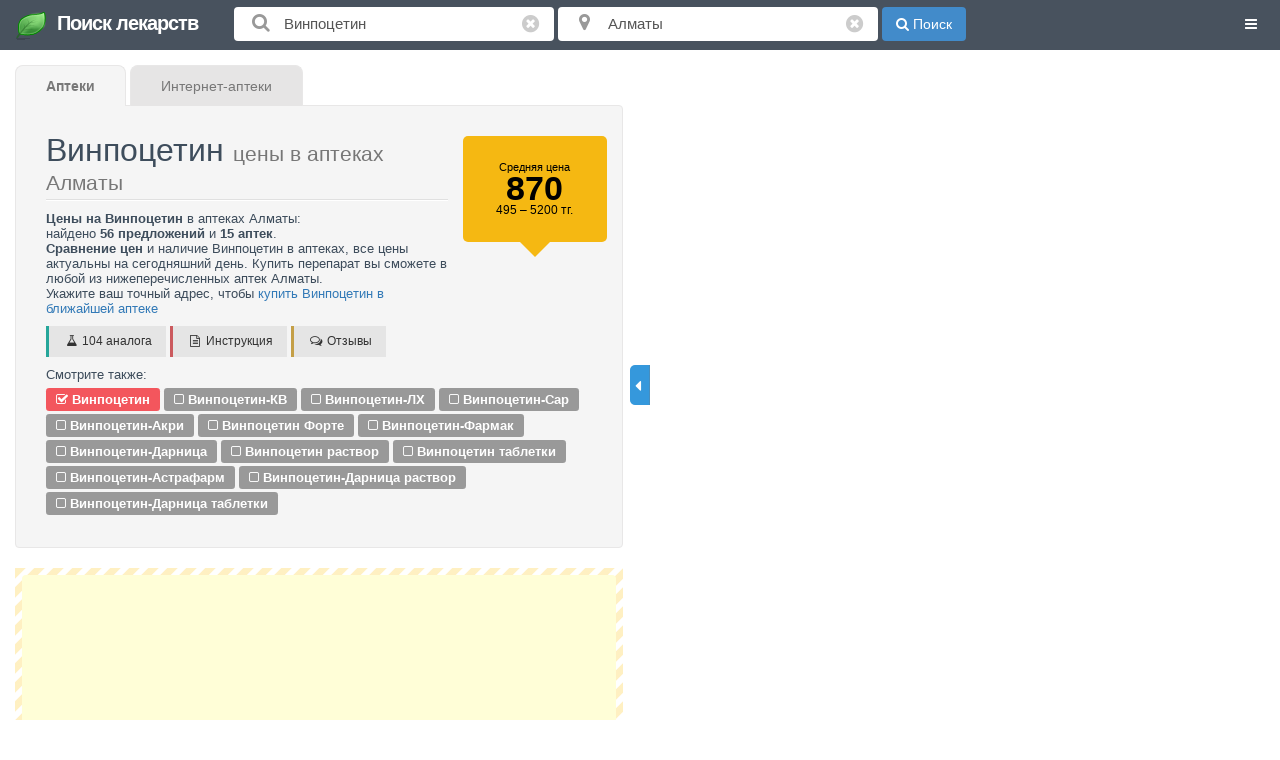

--- FILE ---
content_type: text/html; charset=UTF-8
request_url: https://www.poisklekarstv.kz/vinpotsetin/almaty
body_size: 11520
content:
<!DOCTYPE html><html lang="ru"> <head> <meta charset="utf-8"> <meta name="viewport" content="width=device-width, initial-scale=1"> <title>Винпоцетин цена в аптеках Алматы - Поиск лекарств</title> <meta name="description" content="Цены на Винпоцетин, наличие в аптеках Алматы. Винпоцетин купить в ближайшей аптеке, сравнить цены. Сайт поиска лекарственных препаратов, поиск ближайшей аптеки, аптеки поблизости, поиск лекарств" /> <meta name="keywords" content="Винпоцетин цена Алматы, цены в аптеках, сайт цен аптек, аптеки, цены, наличие, купить в аптеке" /> <link rel="canonical" href="https://www.poisklekarstv.kz/vinpotsetin/almaty"/> <link rel="shortcut icon" href="https://www.poisklekarstv.kz/favicon1.ico" type="image/x-icon" />  <link href="https://www.poisklekarstv.kz/css/font-awesome-4.7.0/css/font-awesome.min.css" rel="stylesheet"> <link rel="stylesheet" href="https://maxcdn.bootstrapcdn.com/bootstrap/3.3.4/css/bootstrap.min.css"> <link rel="stylesheet" type="text/css" href="https://www.poisklekarstv.kz/js/bootstrap-toastr/toastr.min.css"/> <link rel="stylesheet" type="text/css" href="/js/fancybox/jquery.fancybox.css"/> <link href="https://www.poisklekarstv.kz/css/common.css?v=1.70" rel="stylesheet"> <link href="https://www.poisklekarstv.kz/css/responsive.css?v=1.70" rel="stylesheet"> <link href="https://www.poisklekarstv.kz/css/checkbox.css" rel="stylesheet"> <meta property="og:title" content="Винпоцетин цена в аптеках Алматы" /> <meta property="og:url" content="https://www.poisklekarstv.kz/vinpotsetin/almaty" /> <meta property="og:site_name" content="Поиск лекарств в аптеках Украины" /> <meta property="fb:admins" content="156863314669308" /> <script src="https://maps.googleapis.com/maps/api/js?v=3.exp&libraries=places&key=AIzaSyAOA8Wm3fUAIfGBufwKoDCinU9VBN_N0Mc&language=ru"></script> <link rel="alternate" href="https://www.poisklekarstv.com/vinpotsetin/almaty" hreflang="ru-RU" />   <script async src="//pagead2.googlesyndication.com/pagead/js/adsbygoogle.js"></script><script> (adsbygoogle = window.adsbygoogle || []).push({ google_ad_client: "ca-pub-7916766988215848", enable_page_level_ads: true });</script> </head> <body> <script async src="https://www.googletagmanager.com/gtag/js?id=UA-55713610-13"></script><script> window.dataLayer = window.dataLayer || []; function gtag(){dataLayer.push(arguments);} gtag('js', new Date()); gtag('config', 'UA-55713610-13');</script> <script type="text/javascript" > (function (d, w, c) { (w[c] = w[c] || []).push(function() { try { w.yaCounter49416151 = new Ya.Metrika2({ id:49416151, clickmap:true, trackLinks:true, accurateTrackBounce:true }); } catch(e) { } }); var n = d.getElementsByTagName("script")[0], s = d.createElement("script"), f = function () { n.parentNode.insertBefore(s, n); }; s.type = "text/javascript"; s.async = true; s.src = "https://mc.yandex.ru/metrika/tag.js"; if (w.opera == "[object Opera]") { d.addEventListener("DOMContentLoaded", f, false); } else { f(); } })(document, window, "yandex_metrika_callbacks2");</script><noscript><div><img src="https://mc.yandex.ru/watch/49416151" style="position:absolute; left:-9999px;" alt="" /></div></noscript><div id="searchbar"> <div id="menu"><div class="dropdown"> <button class="btn btn-default dropdown-toggle" type="button" data-toggle="dropdown"> <i class="fa fa-bars"></i> </button>  <ul class="dropdown-menu"> <li><a href="javascript:;" onclick="Cart.open()" class="cart_status"><i class="fa fa-cart-arrow-down"></i> Корзина <span class="empty_cart">пуста</span> </a></li> <li><a href="https://www.poisklekarstv.kz/orders"><i class="fa fa-medkit"></i> Мои заказы</a></li> <li><a href="https://www.poisklekarstv.kz/add_pharmacy" data-target="#add_pharmacy" data-toggle="modal"><i class="fa fa-plus"></i> Добавить аптеку</a></li> <li class="divider"></li> <li class="dropdown-header">Полезная информация</li> <li><a href="https://www.poisklekarstv.kz/sale"><i class="fa fa-star"></i> Скидки и акции</a></li> <li><a href="https://www.poisklekarstv.kz/article"><i class="fa fa-file-text-o"></i> Статьи</a></li> <li><a href="https://www.poisklekarstv.kz/news"><i class="fa fa-newspaper-o"></i> Новости</a></li> <li class="divider"></li> <li><a href="https://www.poisklekarstv.kz/feedback" data-target="#feedback" data-toggle="modal"><i class="fa fa-comments-o"></i> Обратная связь</a></li> <li class="divider"></li> <li class="dropdown-header">Авторизация</li> <li><a href="javascript://" class="facebook"><i class="fa fa-facebook"></i> Вход через Facebook</a></li>  </ul></div></div> <form id="search_form" action="/search" onsubmit="return Common.search(this,0)"> <input type="hidden" id="q_lat" name="lat" value="43.22114100" /> <input type="hidden" id="q_lng" name="lng" value="76.85008700" /> <div class="row-fluid"> <div class="col col1"> <a href="https://www.poisklekarstv.kz" class="logo"><img src="https://www.poisklekarstv.kz/images/leaf.png" alt="Поиск лекарств" /> Поиск лекарств</a> </div> <div class="col col2"> <span class="input-text"> <i class="fa fa-search"></i> <input class="form-control" id="q" name="q" value="Винпоцетин" type="text" placeholder="Название лекарства" /> </span> <i class="fa fa-times-circle clear i1"></i> </div> <div class="col col3"> <span class="input-text"> <i class="fa fa-map-marker"></i> <input class="form-control" name="location" id="geolocation" type="text" placeholder="Город или адрес" value="Алматы" /> </span> <i class="fa fa-times-circle clear i2"></i> </div> <div class="col col4"> <button type="submit" class="btn btn-primary"><i class="fa fa-search"></i> Поиск</button>  </div> </div> </form></div><script type="application/ld+json">{ "@context": "http://schema.org/", "@type": "Product", "name": "Винпоцетин", "description": "", "offers": { "@type": "AggregateOffer", "offerCount": "56", "highPrice": "5200", "lowPrice": "495", "priceCurrency": "KZT" }
}</script><div class="row result"> <div class="col-md-6 items"> <div id="search_container"> <span itemscope itemtype="http://schema.org/Product"><div id="search_header" class="well relative"> <div class="tabs"> <nobr> <a href="https://www.poisklekarstv.kz/vinpotsetin/almaty" class="tab active"><strong>Аптеки</strong> </a> <a href="https://www.poisklekarstv.kz/vinpotsetin/almaty/internet-apteki" class="tab">Интернет-аптеки</a> </nobr> </div> <meta itemprop="name" content="Винпоцетин"> <div class="row"> <div class="col-xs-12 col-sm-9 col-md-9"> <h1>Винпоцетин <small> цены в аптеках Алматы </small> </h1> <div class="line"></div> <strong>Цены на Винпоцетин</strong> в аптеках Алматы: <br/>найдено <b>56 предложений</b> и <b>15 аптек</b>.<br/> <strong>Сравнение цен</strong> и наличие Винпоцетин в аптеках, все цены актуальны на сегодняшний день. Купить перепарат вы сможете в любой из нижеперечисленных аптек Алматы.<br/> Укажите ваш точный адрес, чтобы <a href="javascript://" onclick="Common.my_location()">купить Винпоцетин в ближайшей аптеке</a> <div class="menu"> <a href="https://www.poisklekarstv.kz/vinpotsetin/analogi" class="btn default green-stripe mlink"><i class="fa fa-flask"></i> 104 аналога</a> <a href="https://www.poisklekarstv.kz/vinpotsetin/instruction" data-id="1067" onclick="return Common.instruction(this)" class="btn default red-stripe mlink"><i class="fa fa-file-text-o"></i> Инструкция</a> <a href="https://www.poisklekarstv.kz/vinpotsetin/reviews" data-id="1067" onclick="return Common.reviews(this)" class="btn default orange-stripe mlink"><i class="fa fa-comments-o"></i> Отзывы</a> </div> </div> <div class="col-xs-12 col-sm-3 col-md-3 offer"> <span itemprop="offers" itemscope itemtype="http://schema.org/AggregateOffer"> <meta itemprop="offerCount" content="56"> <meta itemprop="highPrice" content="5200"> <meta itemprop="lowPrice" content="495"> <meta itemprop="priceCurrency" content="KZT"> </span> <div class="offer_wrapper"> Средняя цена <div class="price-average-ru">870</div> <div class="price-range">495 &ndash; 5200 тг.</div> </div> <div class="offer-arrow-down"></div> </div> </div> <div class="related_pills"> Смотрите также: <div class="related"> <span class="label active"><i class="fa fa-check-square-o"></i> Винпоцетин</span> <span class="label"><i class="fa fa-square-o" onclick="Common.related_trigger(this)"></i> <a onclick="return Common.search_related(this)" href="https://www.poisklekarstv.kz/vinpocetin-kv/almaty">Винпоцетин-КВ</a></span> <span class="label"><i class="fa fa-square-o" onclick="Common.related_trigger(this)"></i> <a onclick="return Common.search_related(this)" href="https://www.poisklekarstv.kz/vinpocetin-lh/almaty">Винпоцетин-ЛХ</a></span> <span class="label"><i class="fa fa-square-o" onclick="Common.related_trigger(this)"></i> <a onclick="return Common.search_related(this)" href="https://www.poisklekarstv.kz/vinpocetin-sar/almaty">Винпоцетин-Сар</a></span> <span class="label"><i class="fa fa-square-o" onclick="Common.related_trigger(this)"></i> <a onclick="return Common.search_related(this)" href="https://www.poisklekarstv.kz/vinpotsetin-akri/almaty">Винпоцетин-Акри</a></span> <span class="label"><i class="fa fa-square-o" onclick="Common.related_trigger(this)"></i> <a onclick="return Common.search_related(this)" href="https://www.poisklekarstv.kz/vinpotsetin-forte/almaty">Винпоцетин Форте</a></span> <span class="label"><i class="fa fa-square-o" onclick="Common.related_trigger(this)"></i> <a onclick="return Common.search_related(this)" href="https://www.poisklekarstv.kz/vinpocetin-farmak/almaty">Винпоцетин-Фармак</a></span> <span class="label"><i class="fa fa-square-o" onclick="Common.related_trigger(this)"></i> <a onclick="return Common.search_related(this)" href="https://www.poisklekarstv.kz/vinpocetin-darnica/almaty">Винпоцетин-Дарница</a></span> <span class="label"><i class="fa fa-square-o" onclick="Common.related_trigger(this)"></i> <a onclick="return Common.search_related(this)" href="https://www.poisklekarstv.kz/vinpotsetin-rastvor/almaty">Винпоцетин раствор</a></span> <span class="label"><i class="fa fa-square-o" onclick="Common.related_trigger(this)"></i> <a onclick="return Common.search_related(this)" href="https://www.poisklekarstv.kz/vinpotsetin-tabletki/almaty">Винпоцетин таблетки</a></span> <span class="label"><i class="fa fa-square-o" onclick="Common.related_trigger(this)"></i> <a onclick="return Common.search_related(this)" href="https://www.poisklekarstv.kz/vinpocetin-astrafarm/almaty">Винпоцетин-Астрафарм</a></span> <span class="label"><i class="fa fa-square-o" onclick="Common.related_trigger(this)"></i> <a onclick="return Common.search_related(this)" href="https://www.poisklekarstv.kz/vinpocetin-darnica-rastvor/almaty">Винпоцетин-Дарница раствор</a></span> <span class="label"><i class="fa fa-square-o" onclick="Common.related_trigger(this)"></i> <a onclick="return Common.search_related(this)" href="https://www.poisklekarstv.kz/vinpocetin-darnica-tabletki/almaty">Винпоцетин-Дарница таблетки</a></span> </div> </div> </div><div class="banner-bg"> <div class="well banner" > <script async src="//pagead2.googlesyndication.com/pagead/js/adsbygoogle.js"></script><ins class="adsbygoogle" style="display:block" data-ad-client="ca-pub-7916766988215848" data-ad-slot="1294195177" data-ad-format="auto"></ins><script>(adsbygoogle = window.adsbygoogle || []).push({});</script> </div></div><ul class="list-unstyled" id="apteki"> <li class="apteka" id="id_602" onclick="Common.open_infowindow(602);"> <div id="pharmacy_602"> <a href="https://www.poisklekarstv.kz/pharmacies/internet-apteka-dostavim/astana/602" class="apteka_reviews" title="Перейти к отзывам" target="_blank"> <img src="https://www.poisklekarstv.kz/images/partners/internet-apteka-dostavim.jpeg" width="67" class="pharm_logo" alt="Интернет-аптека Доставим"> <span class="star star-s"><span style="width:0px"></span></span> </a> <h2> <i class="fa fa-circle status green" data-toggle="tooltip" title="Аптека сейчас открыта"></i> <a href="https://dostavim.xyz?utm_source=poisklekarstv.com&utm_medium=aggregator" onclick="Common.collect(this,602)" data="" target="_blank" rel="nofollow"> Интернет-аптека Доставим </a> </h2> <div class="pharmacy-info"> <div class="addr-line"> <span class="ads">топ</span> <b><i class="fa fa-map-marker"></i> Доставка по всему Казахстану</b> <span class="nearest"> <a href="https://t.me/dostavim_kz" target="_blank" class="badge badge-primary call telegram"> <span> <svg width="32px" height="32px" viewBox="0 0 16 16" version="1.1" xmlns="http://www.w3.org/2000/svg" xmlns:xlink="http://www.w3.org/1999/xlink"> <g id="Artboard" stroke="none" stroke-width="1" fill="none" fill-rule="evenodd"> <circle id="Oval" fill="url(#linearGradient-1)" cx="8" cy="8" r="8"></circle> <path d="M3.17026167,7.83635602 C5.78750201,6.74265999 7.53273882,6.02162863 8.40597211,5.67326193 C10.8992306,4.67860423 11.2454541,4.53439191 11.5831299,4.52864956 C11.6573986,4.52743168 11.8385417,4.55776042 11.9798438,4.67645833 C12.1211458,4.79515625 12.1635786,4.87206678 12.1755371,4.93908691 C12.1874957,5.00610705 12.1862759,5.21456762 12.1744385,5.3338623 C12.0393279,6.69547283 11.5259342,9.83829771 11.2285121,11.3633248 C11.1026617,12.008621 10.8548582,12.2249854 10.6149558,12.2461596 C10.0935924,12.2921758 9.69769267,11.9156852 9.19272668,11.5981993 C8.40255458,11.1013965 8.13911734,10.9180161 7.3721185,10.4332283 C6.48571864,9.87297217 6.85080034,9.6784879 7.35595703,9.17524981 C7.48815894,9.04355001 9.67825076,7.04590073 9.71077046,6.86250183 C9.7391276,6.70257812 9.7494847,6.68189389 9.67664063,6.60973958 C9.60379655,6.53758527 9.51674192,6.54658941 9.46083149,6.55876051 C9.38158015,6.57601267 8.17521836,7.33962686 5.84174612,8.84960308 C5.48344358,9.08558775 5.15890428,9.20056741 4.86812819,9.19454205 C4.54757089,9.18789957 3.93094724,9.02070014 3.47255094,8.87778221 C2.91030922,8.70248755 2.46345069,8.609808 2.50236203,8.31210343 C2.52262946,8.15704047 2.74526267,7.998458 3.17026167,7.83635602 Z" id="Path-3" fill="#FFFFFF"></path> </g> </svg> Telegram </span> </a> </span> </div> <div class="addr-line phone-line"> <div> <b><i class="fa fa-telegram"></i> Telegram:</b> <a href="https://t.me/dostavim_kz" data="+380938414550" target="_blank" onclick="Common.collect(this,602)">@dostavim_kz</a> </div> </div> <div class="opening_times addr-line"><b><i class="fa fa-clock-o"></i> Время работы:</b> Пн-Вс: 09:00-18:00</div> <div class="addr-line" style="color:green"><b><i class="fa fa-truck"></i> Доставка:</b> Международные компании</div> <div class="addr-line" style="color:crimson"><i class="fa fa-warning"></i> <b>Доставка на протяжении 2 недель из Украины</b></div> </div> </div> <ul class="apteka-price"> <li itemprop="offers" itemscope itemtype="http://schema.org/Offer" itemref="pharmacy_602"> <span itemprop="seller" itemscope itemtype="http://schema.org/Pharmacy"> <meta itemprop="name" content="Интернет-аптека Доставим"/> <meta itemprop="image" content="https://www.poisklekarstv.kz/images/partners/internet-apteka-dostavim.jpeg"/> <meta itemprop="openingHours" content="Mo-Su 09:00-18:00"/> <meta itemprop="priceRange" content="$$"/> <span itemprop="geo" itemscope itemtype="http://schema.org/GeoCoordinates"> <meta itemprop="latitude" content="51.12844811"/> <meta itemprop="longitude" content="71.43045708"/> </span> <span itemprop="address" itemscope itemtype="http://schema.org/PostalAddress"> <meta itemprop="addressLocality" content="Нур-Султан (Астана)"/> <meta itemprop="streetAddress" content="Доставка по всему Казахстану из Украины"/> </span> <meta itemprop="telephone" content="+380938414550"/> </span> <meta itemprop="priceCurrency" content="UAH"/> <link itemprop="availability" href="http://schema.org/InStock"> <strong> <a href="https://aptekad.com/catalog/osnovnoe/vinpocetin-rastvor-dlja-inekcijj?utm_source=www.poisklekarstv.kz&utm_medium=aggregator" target="_blank" rel="nofollow" onclick="Common.conversion(93401,602)"> <span itemprop="name">ВИНПОЦЕТИН раствор для инъекций 5 мг/мл амп. 2 мл №5 <span class="producer" title="Производитель" data-toggle="tooltip"> (ОЗ ГНЦЛС (Украина, Харьков))</span></span> </a> </strong> <span class="price" itemprop="price" content="1600"><span class="cost"><span>1,600</span>.<sup>00</sup></span> тг.</span></li> <li itemprop="offers" itemscope itemtype="http://schema.org/Offer" itemref="pharmacy_602"> <span itemprop="seller" itemscope itemtype="http://schema.org/Pharmacy"> <meta itemprop="name" content="Интернет-аптека Доставим"/> <meta itemprop="image" content="https://www.poisklekarstv.kz/images/partners/internet-apteka-dostavim.jpeg"/> <meta itemprop="openingHours" content="Mo-Su 09:00-18:00"/> <meta itemprop="priceRange" content="$$"/> <span itemprop="geo" itemscope itemtype="http://schema.org/GeoCoordinates"> <meta itemprop="latitude" content="51.12844811"/> <meta itemprop="longitude" content="71.43045708"/> </span> <span itemprop="address" itemscope itemtype="http://schema.org/PostalAddress"> <meta itemprop="addressLocality" content="Нур-Султан (Астана)"/> <meta itemprop="streetAddress" content="Доставка по всему Казахстану из Украины"/> </span> <meta itemprop="telephone" content="+380938414550"/> </span> <meta itemprop="priceCurrency" content="UAH"/> <link itemprop="availability" href="http://schema.org/InStock"> <strong> <a href="https://aptekad.com/catalog/osnovnoe/vinpocetin-tabl--0-005-g-28f3?utm_source=www.poisklekarstv.kz&utm_medium=aggregator" target="_blank" rel="nofollow" onclick="Common.conversion(93402,602)"> <span itemprop="name">ВИНПОЦЕТИН табл. 0,005 г блистер в коробке №30 <span class="producer" title="Производитель" data-toggle="tooltip"> (ОЗ ГНЦЛС (Украина, Харьков))</span></span> </a> </strong> <span class="price" itemprop="price" content="1900"><span class="cost"><span>1,900</span>.<sup>00</sup></span> тг.</span></li> <li itemprop="offers" itemscope itemtype="http://schema.org/Offer" itemref="pharmacy_602"> <span itemprop="seller" itemscope itemtype="http://schema.org/Pharmacy"> <meta itemprop="name" content="Интернет-аптека Доставим"/> <meta itemprop="image" content="https://www.poisklekarstv.kz/images/partners/internet-apteka-dostavim.jpeg"/> <meta itemprop="openingHours" content="Mo-Su 09:00-18:00"/> <meta itemprop="priceRange" content="$$"/> <span itemprop="geo" itemscope itemtype="http://schema.org/GeoCoordinates"> <meta itemprop="latitude" content="51.12844811"/> <meta itemprop="longitude" content="71.43045708"/> </span> <span itemprop="address" itemscope itemtype="http://schema.org/PostalAddress"> <meta itemprop="addressLocality" content="Нур-Султан (Астана)"/> <meta itemprop="streetAddress" content="Доставка по всему Казахстану из Украины"/> </span> <meta itemprop="telephone" content="+380938414550"/> </span> <meta itemprop="priceCurrency" content="UAH"/> <link itemprop="availability" href="http://schema.org/InStock"> <strong> <a href="https://aptekad.com/catalog/osnovnoe/vinpocetin-tabl--0-005-g?utm_source=www.poisklekarstv.kz&utm_medium=aggregator" target="_blank" rel="nofollow" onclick="Common.conversion(93403,602)"> <span itemprop="name">ВИНПОЦЕТИН табл. 0,005 г блистер №30 <span class="producer" title="Производитель" data-toggle="tooltip"> (Лекхим-Харьков (Украина, Харьков))</span></span> </a> </strong> <span class="price" itemprop="price" content="5200"><span class="cost"><span>5,200</span>.<sup>00</sup></span> тг.</span></li> </ul> <i class="fa fa-tags"></i> <ul class="list-inline tags"> <li><a href="https://www.poisklekarstv.kz/vinpotsetin/internet-apteka-dostavim" title="Цена на Винпоцетин в Интернет-аптека Доставим">Интернет-аптека Доставим</a> </li> <li> <a href="https://www.poisklekarstv.kz/vinpotsetin/astana/internet-apteka-dostavim" title="Цена на Винпоцетин в Интернет-аптека Доставим Нур-Султан (Астана)">Интернет-аптека Доставим Нур-Султан (Астана)</a> </li> </ul> </li> <li class="apteka" id="id_25" onclick="Common.open_infowindow(25);"> <div id="pharmacy_25"> <a href="https://www.poisklekarstv.kz/pharmacies/sadyhan/almaty/25" class="apteka_reviews" title="Перейти к отзывам" target="_blank"> <img src="https://www.poisklekarstv.kz/images/partners/sadyhan.png" width="67" class="pharm_logo" alt="Садыхан"> <span class="star star-s"><span style="width:0px"></span></span> </a> <h2> <i class="fa fa-circle status green" data-toggle="tooltip" title="Работает круглосуточно"></i> <a href="javascript:;" data="" onclick="Common.collect(this,25)">Садыхан</a> </h2> <div class="pharmacy-info"> <div class="addr-line"> <b><i class="fa fa-map-marker"></i> Адрес:</b> <span>Алматы</span>, <span>улица Ильяса Жансугурова 287</span> <span class="nearest"> <a href="tel:(727) 300 62 75" class="badge badge-success call"><i class="fa fa-phone"></i> Позвонить</a> </span> </div> <div class="addr-line phone-line"><div><b><i class="fa fa-phone"></i> Телефон:</b> <a href="javascript:;" data="(727) 300 62 75" onclick="Common.collect(this,25)">(727) 300 62 XX</a></div></div> <div class="opening_times addr-line"><b><i class="fa fa-clock-o"></i> Время работы:</b> круглосуточно</div> </div> </div> <ul class="apteka-price"> <li itemprop="offers" itemscope itemtype="http://schema.org/Offer" itemref="pharmacy_25"> <span itemprop="seller" itemscope itemtype="http://schema.org/Pharmacy"> <meta itemprop="name" content="Садыхан"/> <meta itemprop="image" content="https://www.poisklekarstv.kz/images/partners/sadyhan.png"/> <meta itemprop="openingHours" content="Mo-Su"/> <meta itemprop="priceRange" content="$$"/> <span itemprop="geo" itemscope itemtype="http://schema.org/GeoCoordinates"> <meta itemprop="latitude" content="43.30107170"/> <meta itemprop="longitude" content="76.93010080"/> </span> <span itemprop="address" itemscope itemtype="http://schema.org/PostalAddress"> <meta itemprop="addressLocality" content="Алматы"/> <meta itemprop="streetAddress" content="улица Ильяса Жансугурова 287"/> </span> <meta itemprop="telephone" content="(727) 300 62 75"/> </span> <meta itemprop="priceCurrency" content="UAH"/> <link itemprop="availability" href="http://schema.org/InStock"> <strong> <a href="https://sadykhan.kz/131-lekarstvennye-sredstva/vinpocetin-5mg-30-tabletki-gncls.html?utm_source=www.poisklekarstv.kz&utm_medium=aggregator" target="_blank" rel="nofollow" onclick="Common.conversion(117648,25)"> <span itemprop="name">Винпоцетин 5мг №30 таблетки ГНЦЛС</span> </a> </strong> <span class="price" itemprop="price" content="495"><span class="cost"><span>495</span>.<sup>00</sup></span> тг.</span></li> <li itemprop="offers" itemscope itemtype="http://schema.org/Offer" itemref="pharmacy_25"> <span itemprop="seller" itemscope itemtype="http://schema.org/Pharmacy"> <meta itemprop="name" content="Садыхан"/> <meta itemprop="image" content="https://www.poisklekarstv.kz/images/partners/sadyhan.png"/> <meta itemprop="openingHours" content="Mo-Su"/> <meta itemprop="priceRange" content="$$"/> <span itemprop="geo" itemscope itemtype="http://schema.org/GeoCoordinates"> <meta itemprop="latitude" content="43.30107170"/> <meta itemprop="longitude" content="76.93010080"/> </span> <span itemprop="address" itemscope itemtype="http://schema.org/PostalAddress"> <meta itemprop="addressLocality" content="Алматы"/> <meta itemprop="streetAddress" content="улица Ильяса Жансугурова 287"/> </span> <meta itemprop="telephone" content="(727) 300 62 75"/> </span> <meta itemprop="priceCurrency" content="UAH"/> <link itemprop="availability" href="http://schema.org/InStock"> <strong> <a href="https://sadykhan.kz/131-lekarstvennye-sredstva/vinpocetin-5-2ml-10-amp-bzmp.html?utm_source=www.poisklekarstv.kz&utm_medium=aggregator" target="_blank" rel="nofollow" onclick="Common.conversion(117940,25)"> <span itemprop="name">Винпоцетин 5% 2мл №10 амп БЗМП</span> </a> </strong> <span class="price" itemprop="price" content="780"><span class="cost"><span>780</span>.<sup>00</sup></span> тг.</span></li> <li itemprop="offers" itemscope itemtype="http://schema.org/Offer" itemref="pharmacy_25"> <span itemprop="seller" itemscope itemtype="http://schema.org/Pharmacy"> <meta itemprop="name" content="Садыхан"/> <meta itemprop="image" content="https://www.poisklekarstv.kz/images/partners/sadyhan.png"/> <meta itemprop="openingHours" content="Mo-Su"/> <meta itemprop="priceRange" content="$$"/> <span itemprop="geo" itemscope itemtype="http://schema.org/GeoCoordinates"> <meta itemprop="latitude" content="43.30107170"/> <meta itemprop="longitude" content="76.93010080"/> </span> <span itemprop="address" itemscope itemtype="http://schema.org/PostalAddress"> <meta itemprop="addressLocality" content="Алматы"/> <meta itemprop="streetAddress" content="улица Ильяса Жансугурова 287"/> </span> <meta itemprop="telephone" content="(727) 300 62 75"/> </span> <meta itemprop="priceCurrency" content="UAH"/> <link itemprop="availability" href="http://schema.org/InStock"> <strong> <a href="https://sadykhan.kz/131-lekarstvennye-sredstva/vinpocetin-5mg-50-tabletki-ispaniya.html?utm_source=www.poisklekarstv.kz&utm_medium=aggregator" target="_blank" rel="nofollow" onclick="Common.conversion(117947,25)"> <span itemprop="name">Винпоцетин 5мг №50 таблетки Испания</span> </a> </strong> <span class="price" itemprop="price" content="785"><span class="cost"><span>785</span>.<sup>00</sup></span> тг.</span></li> <li itemprop="offers" itemscope itemtype="http://schema.org/Offer" itemref="pharmacy_25"> <span itemprop="seller" itemscope itemtype="http://schema.org/Pharmacy"> <meta itemprop="name" content="Садыхан"/> <meta itemprop="image" content="https://www.poisklekarstv.kz/images/partners/sadyhan.png"/> <meta itemprop="openingHours" content="Mo-Su"/> <meta itemprop="priceRange" content="$$"/> <span itemprop="geo" itemscope itemtype="http://schema.org/GeoCoordinates"> <meta itemprop="latitude" content="43.30107170"/> <meta itemprop="longitude" content="76.93010080"/> </span> <span itemprop="address" itemscope itemtype="http://schema.org/PostalAddress"> <meta itemprop="addressLocality" content="Алматы"/> <meta itemprop="streetAddress" content="улица Ильяса Жансугурова 287"/> </span> <meta itemprop="telephone" content="(727) 300 62 75"/> </span> <meta itemprop="priceCurrency" content="UAH"/> <link itemprop="availability" href="http://schema.org/InStock"> <strong> <a href="https://sadykhan.kz/131-lekarstvennye-sredstva/vinpocetin-forte-kanon-tabl-10mg-30.html?utm_source=www.poisklekarstv.kz&utm_medium=aggregator" target="_blank" rel="nofollow" onclick="Common.conversion(118081,25)"> <span itemprop="name">Винпоцетин форте Канон табл 10мг №30</span> </a> </strong> <span class="price" itemprop="price" content="955"><span class="cost"><span>955</span>.<sup>00</sup></span> тг.</span></li> </ul> <i class="fa fa-tags"></i> <ul class="list-inline tags"> <li><a href="https://www.poisklekarstv.kz/vinpotsetin/sadyhan" title="Цена на Винпоцетин в аптеке Садыхан">Садыхан</a> </li> <li> <a href="https://www.poisklekarstv.kz/vinpotsetin/almaty/sadyhan" title="Цена на Винпоцетин в аптеке Садыхан Алматы">Садыхан Алматы</a> </li> </ul> </li> <li class="apteka" id="id_26" onclick="Common.open_infowindow(26);"> <div id="pharmacy_26"> <a href="https://www.poisklekarstv.kz/pharmacies/sadyhan/almaty/26" class="apteka_reviews" title="Перейти к отзывам" target="_blank"> <img src="https://www.poisklekarstv.kz/images/partners/sadyhan.png" width="67" class="pharm_logo" alt="Садыхан"> <span class="star star-s"><span style="width:0px"></span></span> </a> <h2> <i class="fa fa-circle status green" data-toggle="tooltip" title="Работает круглосуточно"></i> <a href="javascript:;" data="" onclick="Common.collect(this,26)">Садыхан</a> </h2> <div class="pharmacy-info"> <div class="addr-line"> <b><i class="fa fa-map-marker"></i> Адрес:</b> <span>Алматы</span>, <span>улица Толе Би 201</span> <span class="nearest"> <a href="tel:(727) 374 80 81" class="badge badge-success call"><i class="fa fa-phone"></i> Позвонить</a> </span> </div> <div class="addr-line phone-line"><div><b><i class="fa fa-phone"></i> Телефон:</b> <a href="javascript:;" data="(727) 374 80 81" onclick="Common.collect(this,26)">(727) 374 80 XX</a></div></div> <div class="opening_times addr-line"><b><i class="fa fa-clock-o"></i> Время работы:</b> круглосуточно</div> </div> </div> <ul class="apteka-price"> <li itemprop="offers" itemscope itemtype="http://schema.org/Offer" itemref="pharmacy_26"> <span itemprop="seller" itemscope itemtype="http://schema.org/Pharmacy"> <meta itemprop="name" content="Садыхан"/> <meta itemprop="image" content="https://www.poisklekarstv.kz/images/partners/sadyhan.png"/> <meta itemprop="openingHours" content="Mo-Su"/> <meta itemprop="priceRange" content="$$"/> <span itemprop="geo" itemscope itemtype="http://schema.org/GeoCoordinates"> <meta itemprop="latitude" content="43.25076020"/> <meta itemprop="longitude" content="76.88616170"/> </span> <span itemprop="address" itemscope itemtype="http://schema.org/PostalAddress"> <meta itemprop="addressLocality" content="Алматы"/> <meta itemprop="streetAddress" content="улица Толе Би 201"/> </span> <meta itemprop="telephone" content="(727) 374 80 81"/> </span> <meta itemprop="priceCurrency" content="UAH"/> <link itemprop="availability" href="http://schema.org/InStock"> <strong> <a href="https://sadykhan.kz/131-lekarstvennye-sredstva/vinpocetin-5mg-30-tabletki-gncls.html?utm_source=www.poisklekarstv.kz&utm_medium=aggregator" target="_blank" rel="nofollow" onclick="Common.conversion(117648,26)"> <span itemprop="name">Винпоцетин 5мг №30 таблетки ГНЦЛС</span> </a> </strong> <span class="price" itemprop="price" content="495"><span class="cost"><span>495</span>.<sup>00</sup></span> тг.</span></li> <li itemprop="offers" itemscope itemtype="http://schema.org/Offer" itemref="pharmacy_26"> <span itemprop="seller" itemscope itemtype="http://schema.org/Pharmacy"> <meta itemprop="name" content="Садыхан"/> <meta itemprop="image" content="https://www.poisklekarstv.kz/images/partners/sadyhan.png"/> <meta itemprop="openingHours" content="Mo-Su"/> <meta itemprop="priceRange" content="$$"/> <span itemprop="geo" itemscope itemtype="http://schema.org/GeoCoordinates"> <meta itemprop="latitude" content="43.25076020"/> <meta itemprop="longitude" content="76.88616170"/> </span> <span itemprop="address" itemscope itemtype="http://schema.org/PostalAddress"> <meta itemprop="addressLocality" content="Алматы"/> <meta itemprop="streetAddress" content="улица Толе Би 201"/> </span> <meta itemprop="telephone" content="(727) 374 80 81"/> </span> <meta itemprop="priceCurrency" content="UAH"/> <link itemprop="availability" href="http://schema.org/InStock"> <strong> <a href="https://sadykhan.kz/131-lekarstvennye-sredstva/vinpocetin-5-2ml-10-amp-bzmp.html?utm_source=www.poisklekarstv.kz&utm_medium=aggregator" target="_blank" rel="nofollow" onclick="Common.conversion(117940,26)"> <span itemprop="name">Винпоцетин 5% 2мл №10 амп БЗМП</span> </a> </strong> <span class="price" itemprop="price" content="780"><span class="cost"><span>780</span>.<sup>00</sup></span> тг.</span></li> <li itemprop="offers" itemscope itemtype="http://schema.org/Offer" itemref="pharmacy_26"> <span itemprop="seller" itemscope itemtype="http://schema.org/Pharmacy"> <meta itemprop="name" content="Садыхан"/> <meta itemprop="image" content="https://www.poisklekarstv.kz/images/partners/sadyhan.png"/> <meta itemprop="openingHours" content="Mo-Su"/> <meta itemprop="priceRange" content="$$"/> <span itemprop="geo" itemscope itemtype="http://schema.org/GeoCoordinates"> <meta itemprop="latitude" content="43.25076020"/> <meta itemprop="longitude" content="76.88616170"/> </span> <span itemprop="address" itemscope itemtype="http://schema.org/PostalAddress"> <meta itemprop="addressLocality" content="Алматы"/> <meta itemprop="streetAddress" content="улица Толе Би 201"/> </span> <meta itemprop="telephone" content="(727) 374 80 81"/> </span> <meta itemprop="priceCurrency" content="UAH"/> <link itemprop="availability" href="http://schema.org/InStock"> <strong> <a href="https://sadykhan.kz/131-lekarstvennye-sredstva/vinpocetin-5mg-50-tabletki-ispaniya.html?utm_source=www.poisklekarstv.kz&utm_medium=aggregator" target="_blank" rel="nofollow" onclick="Common.conversion(117947,26)"> <span itemprop="name">Винпоцетин 5мг №50 таблетки Испания</span> </a> </strong> <span class="price" itemprop="price" content="785"><span class="cost"><span>785</span>.<sup>00</sup></span> тг.</span></li> <li itemprop="offers" itemscope itemtype="http://schema.org/Offer" itemref="pharmacy_26"> <span itemprop="seller" itemscope itemtype="http://schema.org/Pharmacy"> <meta itemprop="name" content="Садыхан"/> <meta itemprop="image" content="https://www.poisklekarstv.kz/images/partners/sadyhan.png"/> <meta itemprop="openingHours" content="Mo-Su"/> <meta itemprop="priceRange" content="$$"/> <span itemprop="geo" itemscope itemtype="http://schema.org/GeoCoordinates"> <meta itemprop="latitude" content="43.25076020"/> <meta itemprop="longitude" content="76.88616170"/> </span> <span itemprop="address" itemscope itemtype="http://schema.org/PostalAddress"> <meta itemprop="addressLocality" content="Алматы"/> <meta itemprop="streetAddress" content="улица Толе Би 201"/> </span> <meta itemprop="telephone" content="(727) 374 80 81"/> </span> <meta itemprop="priceCurrency" content="UAH"/> <link itemprop="availability" href="http://schema.org/InStock"> <strong> <a href="https://sadykhan.kz/131-lekarstvennye-sredstva/vinpocetin-forte-kanon-tabl-10mg-30.html?utm_source=www.poisklekarstv.kz&utm_medium=aggregator" target="_blank" rel="nofollow" onclick="Common.conversion(118081,26)"> <span itemprop="name">Винпоцетин форте Канон табл 10мг №30</span> </a> </strong> <span class="price" itemprop="price" content="955"><span class="cost"><span>955</span>.<sup>00</sup></span> тг.</span></li> </ul> <i class="fa fa-tags"></i> <ul class="list-inline tags"> <li><a href="https://www.poisklekarstv.kz/vinpotsetin/sadyhan" title="Цена на Винпоцетин в аптеке Садыхан">Садыхан</a> </li> <li> <a href="https://www.poisklekarstv.kz/vinpotsetin/almaty/sadyhan" title="Цена на Винпоцетин в аптеке Садыхан Алматы">Садыхан Алматы</a> </li> </ul> </li> <li class="apteka" id="id_27" onclick="Common.open_infowindow(27);"> <div id="pharmacy_27"> <a href="https://www.poisklekarstv.kz/pharmacies/sadyhan/almaty/27" class="apteka_reviews" title="Перейти к отзывам" target="_blank"> <img src="https://www.poisklekarstv.kz/images/partners/sadyhan.png" width="67" class="pharm_logo" alt="Садыхан"> <span class="star star-s"><span style="width:0px"></span></span> </a> <h2> <i class="fa fa-circle status green" data-toggle="tooltip" title="Работает круглосуточно"></i> <a href="javascript:;" data="" onclick="Common.collect(this,27)">Садыхан</a> </h2> <div class="pharmacy-info"> <div class="addr-line"> <b><i class="fa fa-map-marker"></i> Адрес:</b> <span>Алматы</span>, <span>улица Жибек-Жолы 81</span> <span class="nearest"> <a href="tel:(727) 273 83 48" class="badge badge-success call"><i class="fa fa-phone"></i> Позвонить</a> </span> </div> <div class="addr-line phone-line"><div><b><i class="fa fa-phone"></i> Телефон:</b> <a href="javascript:;" data="(727) 273 83 48" onclick="Common.collect(this,27)">(727) 273 83 XX</a></div></div> <div class="opening_times addr-line"><b><i class="fa fa-clock-o"></i> Время работы:</b> круглосуточно</div> </div> </div> <ul class="apteka-price"> <li itemprop="offers" itemscope itemtype="http://schema.org/Offer" itemref="pharmacy_27"> <span itemprop="seller" itemscope itemtype="http://schema.org/Pharmacy"> <meta itemprop="name" content="Садыхан"/> <meta itemprop="image" content="https://www.poisklekarstv.kz/images/partners/sadyhan.png"/> <meta itemprop="openingHours" content="Mo-Su"/> <meta itemprop="priceRange" content="$$"/> <span itemprop="geo" itemscope itemtype="http://schema.org/GeoCoordinates"> <meta itemprop="latitude" content="43.26219450"/> <meta itemprop="longitude" content="76.94253720"/> </span> <span itemprop="address" itemscope itemtype="http://schema.org/PostalAddress"> <meta itemprop="addressLocality" content="Алматы"/> <meta itemprop="streetAddress" content="улица Жибек-Жолы 81"/> </span> <meta itemprop="telephone" content="(727) 273 83 48"/> </span> <meta itemprop="priceCurrency" content="UAH"/> <link itemprop="availability" href="http://schema.org/InStock"> <strong> <a href="https://sadykhan.kz/131-lekarstvennye-sredstva/vinpocetin-5mg-30-tabletki-gncls.html?utm_source=www.poisklekarstv.kz&utm_medium=aggregator" target="_blank" rel="nofollow" onclick="Common.conversion(117648,27)"> <span itemprop="name">Винпоцетин 5мг №30 таблетки ГНЦЛС</span> </a> </strong> <span class="price" itemprop="price" content="495"><span class="cost"><span>495</span>.<sup>00</sup></span> тг.</span></li> <li itemprop="offers" itemscope itemtype="http://schema.org/Offer" itemref="pharmacy_27"> <span itemprop="seller" itemscope itemtype="http://schema.org/Pharmacy"> <meta itemprop="name" content="Садыхан"/> <meta itemprop="image" content="https://www.poisklekarstv.kz/images/partners/sadyhan.png"/> <meta itemprop="openingHours" content="Mo-Su"/> <meta itemprop="priceRange" content="$$"/> <span itemprop="geo" itemscope itemtype="http://schema.org/GeoCoordinates"> <meta itemprop="latitude" content="43.26219450"/> <meta itemprop="longitude" content="76.94253720"/> </span> <span itemprop="address" itemscope itemtype="http://schema.org/PostalAddress"> <meta itemprop="addressLocality" content="Алматы"/> <meta itemprop="streetAddress" content="улица Жибек-Жолы 81"/> </span> <meta itemprop="telephone" content="(727) 273 83 48"/> </span> <meta itemprop="priceCurrency" content="UAH"/> <link itemprop="availability" href="http://schema.org/InStock"> <strong> <a href="https://sadykhan.kz/131-lekarstvennye-sredstva/vinpocetin-5-2ml-10-amp-bzmp.html?utm_source=www.poisklekarstv.kz&utm_medium=aggregator" target="_blank" rel="nofollow" onclick="Common.conversion(117940,27)"> <span itemprop="name">Винпоцетин 5% 2мл №10 амп БЗМП</span> </a> </strong> <span class="price" itemprop="price" content="780"><span class="cost"><span>780</span>.<sup>00</sup></span> тг.</span></li> <li itemprop="offers" itemscope itemtype="http://schema.org/Offer" itemref="pharmacy_27"> <span itemprop="seller" itemscope itemtype="http://schema.org/Pharmacy"> <meta itemprop="name" content="Садыхан"/> <meta itemprop="image" content="https://www.poisklekarstv.kz/images/partners/sadyhan.png"/> <meta itemprop="openingHours" content="Mo-Su"/> <meta itemprop="priceRange" content="$$"/> <span itemprop="geo" itemscope itemtype="http://schema.org/GeoCoordinates"> <meta itemprop="latitude" content="43.26219450"/> <meta itemprop="longitude" content="76.94253720"/> </span> <span itemprop="address" itemscope itemtype="http://schema.org/PostalAddress"> <meta itemprop="addressLocality" content="Алматы"/> <meta itemprop="streetAddress" content="улица Жибек-Жолы 81"/> </span> <meta itemprop="telephone" content="(727) 273 83 48"/> </span> <meta itemprop="priceCurrency" content="UAH"/> <link itemprop="availability" href="http://schema.org/InStock"> <strong> <a href="https://sadykhan.kz/131-lekarstvennye-sredstva/vinpocetin-5mg-50-tabletki-ispaniya.html?utm_source=www.poisklekarstv.kz&utm_medium=aggregator" target="_blank" rel="nofollow" onclick="Common.conversion(117947,27)"> <span itemprop="name">Винпоцетин 5мг №50 таблетки Испания</span> </a> </strong> <span class="price" itemprop="price" content="785"><span class="cost"><span>785</span>.<sup>00</sup></span> тг.</span></li> <li itemprop="offers" itemscope itemtype="http://schema.org/Offer" itemref="pharmacy_27"> <span itemprop="seller" itemscope itemtype="http://schema.org/Pharmacy"> <meta itemprop="name" content="Садыхан"/> <meta itemprop="image" content="https://www.poisklekarstv.kz/images/partners/sadyhan.png"/> <meta itemprop="openingHours" content="Mo-Su"/> <meta itemprop="priceRange" content="$$"/> <span itemprop="geo" itemscope itemtype="http://schema.org/GeoCoordinates"> <meta itemprop="latitude" content="43.26219450"/> <meta itemprop="longitude" content="76.94253720"/> </span> <span itemprop="address" itemscope itemtype="http://schema.org/PostalAddress"> <meta itemprop="addressLocality" content="Алматы"/> <meta itemprop="streetAddress" content="улица Жибек-Жолы 81"/> </span> <meta itemprop="telephone" content="(727) 273 83 48"/> </span> <meta itemprop="priceCurrency" content="UAH"/> <link itemprop="availability" href="http://schema.org/InStock"> <strong> <a href="https://sadykhan.kz/131-lekarstvennye-sredstva/vinpocetin-forte-kanon-tabl-10mg-30.html?utm_source=www.poisklekarstv.kz&utm_medium=aggregator" target="_blank" rel="nofollow" onclick="Common.conversion(118081,27)"> <span itemprop="name">Винпоцетин форте Канон табл 10мг №30</span> </a> </strong> <span class="price" itemprop="price" content="955"><span class="cost"><span>955</span>.<sup>00</sup></span> тг.</span></li> </ul> <i class="fa fa-tags"></i> <ul class="list-inline tags"> <li><a href="https://www.poisklekarstv.kz/vinpotsetin/sadyhan" title="Цена на Винпоцетин в аптеке Садыхан">Садыхан</a> </li> <li> <a href="https://www.poisklekarstv.kz/vinpotsetin/almaty/sadyhan" title="Цена на Винпоцетин в аптеке Садыхан Алматы">Садыхан Алматы</a> </li> </ul> </li> <li class="apteka" id="id_28" onclick="Common.open_infowindow(28);"> <div id="pharmacy_28"> <a href="https://www.poisklekarstv.kz/pharmacies/sadyhan/almaty/28" class="apteka_reviews" title="Перейти к отзывам" target="_blank"> <img src="https://www.poisklekarstv.kz/images/partners/sadyhan.png" width="67" class="pharm_logo" alt="Садыхан"> <span class="star star-s"><span style="width:0px"></span></span> </a> <h2> <i class="fa fa-circle status green" data-toggle="tooltip" title="Работает круглосуточно"></i> <a href="javascript:;" data="" onclick="Common.collect(this,28)">Садыхан</a> </h2> <div class="pharmacy-info"> <div class="addr-line"> <b><i class="fa fa-map-marker"></i> Адрес:</b> <span>Алматы</span>, <span>улица Шаляпина 3</span> <span class="nearest"> <a href="tel:(727) 2555 490" class="badge badge-success call"><i class="fa fa-phone"></i> Позвонить</a> </span> </div> <div class="addr-line phone-line"><div><b><i class="fa fa-phone"></i> Телефон:</b> <a href="javascript:;" data="(727) 2555 490" onclick="Common.collect(this,28)">(727) 2555 4XX</a></div></div> <div class="opening_times addr-line"><b><i class="fa fa-clock-o"></i> Время работы:</b> круглосуточно</div> </div> </div> <ul class="apteka-price"> <li itemprop="offers" itemscope itemtype="http://schema.org/Offer" itemref="pharmacy_28"> <span itemprop="seller" itemscope itemtype="http://schema.org/Pharmacy"> <meta itemprop="name" content="Садыхан"/> <meta itemprop="image" content="https://www.poisklekarstv.kz/images/partners/sadyhan.png"/> <meta itemprop="openingHours" content="Mo-Su"/> <meta itemprop="priceRange" content="$$"/> <span itemprop="geo" itemscope itemtype="http://schema.org/GeoCoordinates"> <meta itemprop="latitude" content="43.22111490"/> <meta itemprop="longitude" content="76.86915760"/> </span> <span itemprop="address" itemscope itemtype="http://schema.org/PostalAddress"> <meta itemprop="addressLocality" content="Алматы"/> <meta itemprop="streetAddress" content="улица Шаляпина 3"/> </span> <meta itemprop="telephone" content="(727) 2555 490"/> </span> <meta itemprop="priceCurrency" content="UAH"/> <link itemprop="availability" href="http://schema.org/InStock"> <strong> <a href="https://sadykhan.kz/131-lekarstvennye-sredstva/vinpocetin-5mg-30-tabletki-gncls.html?utm_source=www.poisklekarstv.kz&utm_medium=aggregator" target="_blank" rel="nofollow" onclick="Common.conversion(117648,28)"> <span itemprop="name">Винпоцетин 5мг №30 таблетки ГНЦЛС</span> </a> </strong> <span class="price" itemprop="price" content="495"><span class="cost"><span>495</span>.<sup>00</sup></span> тг.</span></li> <li itemprop="offers" itemscope itemtype="http://schema.org/Offer" itemref="pharmacy_28"> <span itemprop="seller" itemscope itemtype="http://schema.org/Pharmacy"> <meta itemprop="name" content="Садыхан"/> <meta itemprop="image" content="https://www.poisklekarstv.kz/images/partners/sadyhan.png"/> <meta itemprop="openingHours" content="Mo-Su"/> <meta itemprop="priceRange" content="$$"/> <span itemprop="geo" itemscope itemtype="http://schema.org/GeoCoordinates"> <meta itemprop="latitude" content="43.22111490"/> <meta itemprop="longitude" content="76.86915760"/> </span> <span itemprop="address" itemscope itemtype="http://schema.org/PostalAddress"> <meta itemprop="addressLocality" content="Алматы"/> <meta itemprop="streetAddress" content="улица Шаляпина 3"/> </span> <meta itemprop="telephone" content="(727) 2555 490"/> </span> <meta itemprop="priceCurrency" content="UAH"/> <link itemprop="availability" href="http://schema.org/InStock"> <strong> <a href="https://sadykhan.kz/131-lekarstvennye-sredstva/vinpocetin-5-2ml-10-amp-bzmp.html?utm_source=www.poisklekarstv.kz&utm_medium=aggregator" target="_blank" rel="nofollow" onclick="Common.conversion(117940,28)"> <span itemprop="name">Винпоцетин 5% 2мл №10 амп БЗМП</span> </a> </strong> <span class="price" itemprop="price" content="780"><span class="cost"><span>780</span>.<sup>00</sup></span> тг.</span></li> <li itemprop="offers" itemscope itemtype="http://schema.org/Offer" itemref="pharmacy_28"> <span itemprop="seller" itemscope itemtype="http://schema.org/Pharmacy"> <meta itemprop="name" content="Садыхан"/> <meta itemprop="image" content="https://www.poisklekarstv.kz/images/partners/sadyhan.png"/> <meta itemprop="openingHours" content="Mo-Su"/> <meta itemprop="priceRange" content="$$"/> <span itemprop="geo" itemscope itemtype="http://schema.org/GeoCoordinates"> <meta itemprop="latitude" content="43.22111490"/> <meta itemprop="longitude" content="76.86915760"/> </span> <span itemprop="address" itemscope itemtype="http://schema.org/PostalAddress"> <meta itemprop="addressLocality" content="Алматы"/> <meta itemprop="streetAddress" content="улица Шаляпина 3"/> </span> <meta itemprop="telephone" content="(727) 2555 490"/> </span> <meta itemprop="priceCurrency" content="UAH"/> <link itemprop="availability" href="http://schema.org/InStock"> <strong> <a href="https://sadykhan.kz/131-lekarstvennye-sredstva/vinpocetin-5mg-50-tabletki-ispaniya.html?utm_source=www.poisklekarstv.kz&utm_medium=aggregator" target="_blank" rel="nofollow" onclick="Common.conversion(117947,28)"> <span itemprop="name">Винпоцетин 5мг №50 таблетки Испания</span> </a> </strong> <span class="price" itemprop="price" content="785"><span class="cost"><span>785</span>.<sup>00</sup></span> тг.</span></li> <li itemprop="offers" itemscope itemtype="http://schema.org/Offer" itemref="pharmacy_28"> <span itemprop="seller" itemscope itemtype="http://schema.org/Pharmacy"> <meta itemprop="name" content="Садыхан"/> <meta itemprop="image" content="https://www.poisklekarstv.kz/images/partners/sadyhan.png"/> <meta itemprop="openingHours" content="Mo-Su"/> <meta itemprop="priceRange" content="$$"/> <span itemprop="geo" itemscope itemtype="http://schema.org/GeoCoordinates"> <meta itemprop="latitude" content="43.22111490"/> <meta itemprop="longitude" content="76.86915760"/> </span> <span itemprop="address" itemscope itemtype="http://schema.org/PostalAddress"> <meta itemprop="addressLocality" content="Алматы"/> <meta itemprop="streetAddress" content="улица Шаляпина 3"/> </span> <meta itemprop="telephone" content="(727) 2555 490"/> </span> <meta itemprop="priceCurrency" content="UAH"/> <link itemprop="availability" href="http://schema.org/InStock"> <strong> <a href="https://sadykhan.kz/131-lekarstvennye-sredstva/vinpocetin-forte-kanon-tabl-10mg-30.html?utm_source=www.poisklekarstv.kz&utm_medium=aggregator" target="_blank" rel="nofollow" onclick="Common.conversion(118081,28)"> <span itemprop="name">Винпоцетин форте Канон табл 10мг №30</span> </a> </strong> <span class="price" itemprop="price" content="955"><span class="cost"><span>955</span>.<sup>00</sup></span> тг.</span></li> </ul> <i class="fa fa-tags"></i> <ul class="list-inline tags"> <li><a href="https://www.poisklekarstv.kz/vinpotsetin/sadyhan" title="Цена на Винпоцетин в аптеке Садыхан">Садыхан</a> </li> <li> <a href="https://www.poisklekarstv.kz/vinpotsetin/almaty/sadyhan" title="Цена на Винпоцетин в аптеке Садыхан Алматы">Садыхан Алматы</a> </li> </ul> </li> <li class="apteka" id="id_29" onclick="Common.open_infowindow(29);"> <div id="pharmacy_29"> <a href="https://www.poisklekarstv.kz/pharmacies/sadyhan/almaty/29" class="apteka_reviews" title="Перейти к отзывам" target="_blank"> <img src="https://www.poisklekarstv.kz/images/partners/sadyhan.png" width="67" class="pharm_logo" alt="Садыхан"> <span class="star star-s"><span style="width:0px"></span></span> </a> <h2> <i class="fa fa-circle status green" data-toggle="tooltip" title="Работает круглосуточно"></i> <a href="javascript:;" data="" onclick="Common.collect(this,29)">Садыхан</a> </h2> <div class="pharmacy-info"> <div class="addr-line"> <b><i class="fa fa-map-marker"></i> Адрес:</b> <span>Алматы</span>, <span>Микрорайон Хан Тенгри, 73</span> <span class="nearest"> <a href="tel:(727) 317-81-81" class="badge badge-success call"><i class="fa fa-phone"></i> Позвонить</a> </span> </div> <div class="addr-line phone-line"><div><b><i class="fa fa-phone"></i> Телефон:</b> <a href="javascript:;" data="(727) 317-81-81" onclick="Common.collect(this,29)">(727) 317-81-XX</a></div></div> <div class="opening_times addr-line"><b><i class="fa fa-clock-o"></i> Время работы:</b> круглосуточно</div> </div> </div> <ul class="apteka-price"> <li itemprop="offers" itemscope itemtype="http://schema.org/Offer" itemref="pharmacy_29"> <span itemprop="seller" itemscope itemtype="http://schema.org/Pharmacy"> <meta itemprop="name" content="Садыхан"/> <meta itemprop="image" content="https://www.poisklekarstv.kz/images/partners/sadyhan.png"/> <meta itemprop="openingHours" content="Mo-Su"/> <meta itemprop="priceRange" content="$$"/> <span itemprop="geo" itemscope itemtype="http://schema.org/GeoCoordinates"> <meta itemprop="latitude" content="43.17041700"/> <meta itemprop="longitude" content="76.89427900"/> </span> <span itemprop="address" itemscope itemtype="http://schema.org/PostalAddress"> <meta itemprop="addressLocality" content="Алматы"/> <meta itemprop="streetAddress" content="Микрорайон Хан Тенгри, 73"/> </span> <meta itemprop="telephone" content="(727) 317-81-81"/> </span> <meta itemprop="priceCurrency" content="UAH"/> <link itemprop="availability" href="http://schema.org/InStock"> <strong> <a href="https://sadykhan.kz/131-lekarstvennye-sredstva/vinpocetin-5mg-30-tabletki-gncls.html?utm_source=www.poisklekarstv.kz&utm_medium=aggregator" target="_blank" rel="nofollow" onclick="Common.conversion(117648,29)"> <span itemprop="name">Винпоцетин 5мг №30 таблетки ГНЦЛС</span> </a> </strong> <span class="price" itemprop="price" content="495"><span class="cost"><span>495</span>.<sup>00</sup></span> тг.</span></li> <li itemprop="offers" itemscope itemtype="http://schema.org/Offer" itemref="pharmacy_29"> <span itemprop="seller" itemscope itemtype="http://schema.org/Pharmacy"> <meta itemprop="name" content="Садыхан"/> <meta itemprop="image" content="https://www.poisklekarstv.kz/images/partners/sadyhan.png"/> <meta itemprop="openingHours" content="Mo-Su"/> <meta itemprop="priceRange" content="$$"/> <span itemprop="geo" itemscope itemtype="http://schema.org/GeoCoordinates"> <meta itemprop="latitude" content="43.17041700"/> <meta itemprop="longitude" content="76.89427900"/> </span> <span itemprop="address" itemscope itemtype="http://schema.org/PostalAddress"> <meta itemprop="addressLocality" content="Алматы"/> <meta itemprop="streetAddress" content="Микрорайон Хан Тенгри, 73"/> </span> <meta itemprop="telephone" content="(727) 317-81-81"/> </span> <meta itemprop="priceCurrency" content="UAH"/> <link itemprop="availability" href="http://schema.org/InStock"> <strong> <a href="https://sadykhan.kz/131-lekarstvennye-sredstva/vinpocetin-5-2ml-10-amp-bzmp.html?utm_source=www.poisklekarstv.kz&utm_medium=aggregator" target="_blank" rel="nofollow" onclick="Common.conversion(117940,29)"> <span itemprop="name">Винпоцетин 5% 2мл №10 амп БЗМП</span> </a> </strong> <span class="price" itemprop="price" content="780"><span class="cost"><span>780</span>.<sup>00</sup></span> тг.</span></li> <li itemprop="offers" itemscope itemtype="http://schema.org/Offer" itemref="pharmacy_29"> <span itemprop="seller" itemscope itemtype="http://schema.org/Pharmacy"> <meta itemprop="name" content="Садыхан"/> <meta itemprop="image" content="https://www.poisklekarstv.kz/images/partners/sadyhan.png"/> <meta itemprop="openingHours" content="Mo-Su"/> <meta itemprop="priceRange" content="$$"/> <span itemprop="geo" itemscope itemtype="http://schema.org/GeoCoordinates"> <meta itemprop="latitude" content="43.17041700"/> <meta itemprop="longitude" content="76.89427900"/> </span> <span itemprop="address" itemscope itemtype="http://schema.org/PostalAddress"> <meta itemprop="addressLocality" content="Алматы"/> <meta itemprop="streetAddress" content="Микрорайон Хан Тенгри, 73"/> </span> <meta itemprop="telephone" content="(727) 317-81-81"/> </span> <meta itemprop="priceCurrency" content="UAH"/> <link itemprop="availability" href="http://schema.org/InStock"> <strong> <a href="https://sadykhan.kz/131-lekarstvennye-sredstva/vinpocetin-5mg-50-tabletki-ispaniya.html?utm_source=www.poisklekarstv.kz&utm_medium=aggregator" target="_blank" rel="nofollow" onclick="Common.conversion(117947,29)"> <span itemprop="name">Винпоцетин 5мг №50 таблетки Испания</span> </a> </strong> <span class="price" itemprop="price" content="785"><span class="cost"><span>785</span>.<sup>00</sup></span> тг.</span></li> <li itemprop="offers" itemscope itemtype="http://schema.org/Offer" itemref="pharmacy_29"> <span itemprop="seller" itemscope itemtype="http://schema.org/Pharmacy"> <meta itemprop="name" content="Садыхан"/> <meta itemprop="image" content="https://www.poisklekarstv.kz/images/partners/sadyhan.png"/> <meta itemprop="openingHours" content="Mo-Su"/> <meta itemprop="priceRange" content="$$"/> <span itemprop="geo" itemscope itemtype="http://schema.org/GeoCoordinates"> <meta itemprop="latitude" content="43.17041700"/> <meta itemprop="longitude" content="76.89427900"/> </span> <span itemprop="address" itemscope itemtype="http://schema.org/PostalAddress"> <meta itemprop="addressLocality" content="Алматы"/> <meta itemprop="streetAddress" content="Микрорайон Хан Тенгри, 73"/> </span> <meta itemprop="telephone" content="(727) 317-81-81"/> </span> <meta itemprop="priceCurrency" content="UAH"/> <link itemprop="availability" href="http://schema.org/InStock"> <strong> <a href="https://sadykhan.kz/131-lekarstvennye-sredstva/vinpocetin-forte-kanon-tabl-10mg-30.html?utm_source=www.poisklekarstv.kz&utm_medium=aggregator" target="_blank" rel="nofollow" onclick="Common.conversion(118081,29)"> <span itemprop="name">Винпоцетин форте Канон табл 10мг №30</span> </a> </strong> <span class="price" itemprop="price" content="955"><span class="cost"><span>955</span>.<sup>00</sup></span> тг.</span></li> </ul> <i class="fa fa-tags"></i> <ul class="list-inline tags"> <li><a href="https://www.poisklekarstv.kz/vinpotsetin/sadyhan" title="Цена на Винпоцетин в аптеке Садыхан">Садыхан</a> </li> <li> <a href="https://www.poisklekarstv.kz/vinpotsetin/almaty/sadyhan" title="Цена на Винпоцетин в аптеке Садыхан Алматы">Садыхан Алматы</a> </li> </ul> </li> <li class="apteka" id="id_30" onclick="Common.open_infowindow(30);"> <div id="pharmacy_30"> <a href="https://www.poisklekarstv.kz/pharmacies/sadyhan/almaty/30" class="apteka_reviews" title="Перейти к отзывам" target="_blank"> <img src="https://www.poisklekarstv.kz/images/partners/sadyhan.png" width="67" class="pharm_logo" alt="Садыхан"> <span class="star star-s"><span style="width:0px"></span></span> </a> <h2> <i class="fa fa-circle status green" data-toggle="tooltip" title="Работает круглосуточно"></i> <a href="javascript:;" data="" onclick="Common.collect(this,30)">Садыхан</a> </h2> <div class="pharmacy-info"> <div class="addr-line"> <b><i class="fa fa-map-marker"></i> Адрес:</b> <span>Алматы</span>, <span>улица Гоголя 140</span> <span class="nearest"> <a href="tel:(727) 220 95 17" class="badge badge-success call"><i class="fa fa-phone"></i> Позвонить</a> </span> </div> <div class="addr-line phone-line"><div><b><i class="fa fa-phone"></i> Телефон:</b> <a href="javascript:;" data="(727) 220 95 17" onclick="Common.collect(this,30)">(727) 220 95 XX</a></div></div> <div class="opening_times addr-line"><b><i class="fa fa-clock-o"></i> Время работы:</b> круглосуточно</div> </div> </div> <ul class="apteka-price"> <li itemprop="offers" itemscope itemtype="http://schema.org/Offer" itemref="pharmacy_30"> <span itemprop="seller" itemscope itemtype="http://schema.org/Pharmacy"> <meta itemprop="name" content="Садыхан"/> <meta itemprop="image" content="https://www.poisklekarstv.kz/images/partners/sadyhan.png"/> <meta itemprop="openingHours" content="Mo-Su"/> <meta itemprop="priceRange" content="$$"/> <span itemprop="geo" itemscope itemtype="http://schema.org/GeoCoordinates"> <meta itemprop="latitude" content="43.25813590"/> <meta itemprop="longitude" content="76.91889980"/> </span> <span itemprop="address" itemscope itemtype="http://schema.org/PostalAddress"> <meta itemprop="addressLocality" content="Алматы"/> <meta itemprop="streetAddress" content="улица Гоголя 140"/> </span> <meta itemprop="telephone" content="(727) 220 95 17"/> </span> <meta itemprop="priceCurrency" content="UAH"/> <link itemprop="availability" href="http://schema.org/InStock"> <strong> <a href="https://sadykhan.kz/131-lekarstvennye-sredstva/vinpocetin-5mg-30-tabletki-gncls.html?utm_source=www.poisklekarstv.kz&utm_medium=aggregator" target="_blank" rel="nofollow" onclick="Common.conversion(117648,30)"> <span itemprop="name">Винпоцетин 5мг №30 таблетки ГНЦЛС</span> </a> </strong> <span class="price" itemprop="price" content="495"><span class="cost"><span>495</span>.<sup>00</sup></span> тг.</span></li> <li itemprop="offers" itemscope itemtype="http://schema.org/Offer" itemref="pharmacy_30"> <span itemprop="seller" itemscope itemtype="http://schema.org/Pharmacy"> <meta itemprop="name" content="Садыхан"/> <meta itemprop="image" content="https://www.poisklekarstv.kz/images/partners/sadyhan.png"/> <meta itemprop="openingHours" content="Mo-Su"/> <meta itemprop="priceRange" content="$$"/> <span itemprop="geo" itemscope itemtype="http://schema.org/GeoCoordinates"> <meta itemprop="latitude" content="43.25813590"/> <meta itemprop="longitude" content="76.91889980"/> </span> <span itemprop="address" itemscope itemtype="http://schema.org/PostalAddress"> <meta itemprop="addressLocality" content="Алматы"/> <meta itemprop="streetAddress" content="улица Гоголя 140"/> </span> <meta itemprop="telephone" content="(727) 220 95 17"/> </span> <meta itemprop="priceCurrency" content="UAH"/> <link itemprop="availability" href="http://schema.org/InStock"> <strong> <a href="https://sadykhan.kz/131-lekarstvennye-sredstva/vinpocetin-5-2ml-10-amp-bzmp.html?utm_source=www.poisklekarstv.kz&utm_medium=aggregator" target="_blank" rel="nofollow" onclick="Common.conversion(117940,30)"> <span itemprop="name">Винпоцетин 5% 2мл №10 амп БЗМП</span> </a> </strong> <span class="price" itemprop="price" content="780"><span class="cost"><span>780</span>.<sup>00</sup></span> тг.</span></li> <li itemprop="offers" itemscope itemtype="http://schema.org/Offer" itemref="pharmacy_30"> <span itemprop="seller" itemscope itemtype="http://schema.org/Pharmacy"> <meta itemprop="name" content="Садыхан"/> <meta itemprop="image" content="https://www.poisklekarstv.kz/images/partners/sadyhan.png"/> <meta itemprop="openingHours" content="Mo-Su"/> <meta itemprop="priceRange" content="$$"/> <span itemprop="geo" itemscope itemtype="http://schema.org/GeoCoordinates"> <meta itemprop="latitude" content="43.25813590"/> <meta itemprop="longitude" content="76.91889980"/> </span> <span itemprop="address" itemscope itemtype="http://schema.org/PostalAddress"> <meta itemprop="addressLocality" content="Алматы"/> <meta itemprop="streetAddress" content="улица Гоголя 140"/> </span> <meta itemprop="telephone" content="(727) 220 95 17"/> </span> <meta itemprop="priceCurrency" content="UAH"/> <link itemprop="availability" href="http://schema.org/InStock"> <strong> <a href="https://sadykhan.kz/131-lekarstvennye-sredstva/vinpocetin-5mg-50-tabletki-ispaniya.html?utm_source=www.poisklekarstv.kz&utm_medium=aggregator" target="_blank" rel="nofollow" onclick="Common.conversion(117947,30)"> <span itemprop="name">Винпоцетин 5мг №50 таблетки Испания</span> </a> </strong> <span class="price" itemprop="price" content="785"><span class="cost"><span>785</span>.<sup>00</sup></span> тг.</span></li> <li itemprop="offers" itemscope itemtype="http://schema.org/Offer" itemref="pharmacy_30"> <span itemprop="seller" itemscope itemtype="http://schema.org/Pharmacy"> <meta itemprop="name" content="Садыхан"/> <meta itemprop="image" content="https://www.poisklekarstv.kz/images/partners/sadyhan.png"/> <meta itemprop="openingHours" content="Mo-Su"/> <meta itemprop="priceRange" content="$$"/> <span itemprop="geo" itemscope itemtype="http://schema.org/GeoCoordinates"> <meta itemprop="latitude" content="43.25813590"/> <meta itemprop="longitude" content="76.91889980"/> </span> <span itemprop="address" itemscope itemtype="http://schema.org/PostalAddress"> <meta itemprop="addressLocality" content="Алматы"/> <meta itemprop="streetAddress" content="улица Гоголя 140"/> </span> <meta itemprop="telephone" content="(727) 220 95 17"/> </span> <meta itemprop="priceCurrency" content="UAH"/> <link itemprop="availability" href="http://schema.org/InStock"> <strong> <a href="https://sadykhan.kz/131-lekarstvennye-sredstva/vinpocetin-forte-kanon-tabl-10mg-30.html?utm_source=www.poisklekarstv.kz&utm_medium=aggregator" target="_blank" rel="nofollow" onclick="Common.conversion(118081,30)"> <span itemprop="name">Винпоцетин форте Канон табл 10мг №30</span> </a> </strong> <span class="price" itemprop="price" content="955"><span class="cost"><span>955</span>.<sup>00</sup></span> тг.</span></li> </ul> <i class="fa fa-tags"></i> <ul class="list-inline tags"> <li><a href="https://www.poisklekarstv.kz/vinpotsetin/sadyhan" title="Цена на Винпоцетин в аптеке Садыхан">Садыхан</a> </li> <li> <a href="https://www.poisklekarstv.kz/vinpotsetin/almaty/sadyhan" title="Цена на Винпоцетин в аптеке Садыхан Алматы">Садыхан Алматы</a> </li> </ul> </li> <li class="apteka" id="id_31" onclick="Common.open_infowindow(31);"> <div id="pharmacy_31"> <a href="https://www.poisklekarstv.kz/pharmacies/sadyhan/almaty/31" class="apteka_reviews" title="Перейти к отзывам" target="_blank"> <img src="https://www.poisklekarstv.kz/images/partners/sadyhan.png" width="67" class="pharm_logo" alt="Садыхан"> <span class="star star-s"><span style="width:0px"></span></span> </a> <h2> <i class="fa fa-circle status green" data-toggle="tooltip" title="Работает круглосуточно"></i> <a href="javascript:;" data="" onclick="Common.collect(this,31)">Садыхан</a> </h2> <div class="pharmacy-info"> <div class="addr-line"> <b><i class="fa fa-map-marker"></i> Адрес:</b> <span>Алматы</span>, <span>улица Пушкина 41</span> <span class="nearest"> <a href="tel:(727) 273 61 59" class="badge badge-success call"><i class="fa fa-phone"></i> Позвонить</a> </span> </div> <div class="addr-line phone-line"><div><b><i class="fa fa-phone"></i> Телефон:</b> <a href="javascript:;" data="(727) 273 61 59" onclick="Common.collect(this,31)">(727) 273 61 XX</a></div></div> <div class="opening_times addr-line"><b><i class="fa fa-clock-o"></i> Время работы:</b> круглосуточно</div> </div> </div> <ul class="apteka-price"> <li itemprop="offers" itemscope itemtype="http://schema.org/Offer" itemref="pharmacy_31"> <span itemprop="seller" itemscope itemtype="http://schema.org/Pharmacy"> <meta itemprop="name" content="Садыхан"/> <meta itemprop="image" content="https://www.poisklekarstv.kz/images/partners/sadyhan.png"/> <meta itemprop="openingHours" content="Mo-Su"/> <meta itemprop="priceRange" content="$$"/> <span itemprop="geo" itemscope itemtype="http://schema.org/GeoCoordinates"> <meta itemprop="latitude" content="43.26365870"/> <meta itemprop="longitude" content="76.95220680"/> </span> <span itemprop="address" itemscope itemtype="http://schema.org/PostalAddress"> <meta itemprop="addressLocality" content="Алматы"/> <meta itemprop="streetAddress" content="улица Пушкина 41"/> </span> <meta itemprop="telephone" content="(727) 273 61 59"/> </span> <meta itemprop="priceCurrency" content="UAH"/> <link itemprop="availability" href="http://schema.org/InStock"> <strong> <a href="https://sadykhan.kz/131-lekarstvennye-sredstva/vinpocetin-5mg-30-tabletki-gncls.html?utm_source=www.poisklekarstv.kz&utm_medium=aggregator" target="_blank" rel="nofollow" onclick="Common.conversion(117648,31)"> <span itemprop="name">Винпоцетин 5мг №30 таблетки ГНЦЛС</span> </a> </strong> <span class="price" itemprop="price" content="495"><span class="cost"><span>495</span>.<sup>00</sup></span> тг.</span></li> <li itemprop="offers" itemscope itemtype="http://schema.org/Offer" itemref="pharmacy_31"> <span itemprop="seller" itemscope itemtype="http://schema.org/Pharmacy"> <meta itemprop="name" content="Садыхан"/> <meta itemprop="image" content="https://www.poisklekarstv.kz/images/partners/sadyhan.png"/> <meta itemprop="openingHours" content="Mo-Su"/> <meta itemprop="priceRange" content="$$"/> <span itemprop="geo" itemscope itemtype="http://schema.org/GeoCoordinates"> <meta itemprop="latitude" content="43.26365870"/> <meta itemprop="longitude" content="76.95220680"/> </span> <span itemprop="address" itemscope itemtype="http://schema.org/PostalAddress"> <meta itemprop="addressLocality" content="Алматы"/> <meta itemprop="streetAddress" content="улица Пушкина 41"/> </span> <meta itemprop="telephone" content="(727) 273 61 59"/> </span> <meta itemprop="priceCurrency" content="UAH"/> <link itemprop="availability" href="http://schema.org/InStock"> <strong> <a href="https://sadykhan.kz/131-lekarstvennye-sredstva/vinpocetin-5-2ml-10-amp-bzmp.html?utm_source=www.poisklekarstv.kz&utm_medium=aggregator" target="_blank" rel="nofollow" onclick="Common.conversion(117940,31)"> <span itemprop="name">Винпоцетин 5% 2мл №10 амп БЗМП</span> </a> </strong> <span class="price" itemprop="price" content="780"><span class="cost"><span>780</span>.<sup>00</sup></span> тг.</span></li> <li itemprop="offers" itemscope itemtype="http://schema.org/Offer" itemref="pharmacy_31"> <span itemprop="seller" itemscope itemtype="http://schema.org/Pharmacy"> <meta itemprop="name" content="Садыхан"/> <meta itemprop="image" content="https://www.poisklekarstv.kz/images/partners/sadyhan.png"/> <meta itemprop="openingHours" content="Mo-Su"/> <meta itemprop="priceRange" content="$$"/> <span itemprop="geo" itemscope itemtype="http://schema.org/GeoCoordinates"> <meta itemprop="latitude" content="43.26365870"/> <meta itemprop="longitude" content="76.95220680"/> </span> <span itemprop="address" itemscope itemtype="http://schema.org/PostalAddress"> <meta itemprop="addressLocality" content="Алматы"/> <meta itemprop="streetAddress" content="улица Пушкина 41"/> </span> <meta itemprop="telephone" content="(727) 273 61 59"/> </span> <meta itemprop="priceCurrency" content="UAH"/> <link itemprop="availability" href="http://schema.org/InStock"> <strong> <a href="https://sadykhan.kz/131-lekarstvennye-sredstva/vinpocetin-5mg-50-tabletki-ispaniya.html?utm_source=www.poisklekarstv.kz&utm_medium=aggregator" target="_blank" rel="nofollow" onclick="Common.conversion(117947,31)"> <span itemprop="name">Винпоцетин 5мг №50 таблетки Испания</span> </a> </strong> <span class="price" itemprop="price" content="785"><span class="cost"><span>785</span>.<sup>00</sup></span> тг.</span></li> <li itemprop="offers" itemscope itemtype="http://schema.org/Offer" itemref="pharmacy_31"> <span itemprop="seller" itemscope itemtype="http://schema.org/Pharmacy"> <meta itemprop="name" content="Садыхан"/> <meta itemprop="image" content="https://www.poisklekarstv.kz/images/partners/sadyhan.png"/> <meta itemprop="openingHours" content="Mo-Su"/> <meta itemprop="priceRange" content="$$"/> <span itemprop="geo" itemscope itemtype="http://schema.org/GeoCoordinates"> <meta itemprop="latitude" content="43.26365870"/> <meta itemprop="longitude" content="76.95220680"/> </span> <span itemprop="address" itemscope itemtype="http://schema.org/PostalAddress"> <meta itemprop="addressLocality" content="Алматы"/> <meta itemprop="streetAddress" content="улица Пушкина 41"/> </span> <meta itemprop="telephone" content="(727) 273 61 59"/> </span> <meta itemprop="priceCurrency" content="UAH"/> <link itemprop="availability" href="http://schema.org/InStock"> <strong> <a href="https://sadykhan.kz/131-lekarstvennye-sredstva/vinpocetin-forte-kanon-tabl-10mg-30.html?utm_source=www.poisklekarstv.kz&utm_medium=aggregator" target="_blank" rel="nofollow" onclick="Common.conversion(118081,31)"> <span itemprop="name">Винпоцетин форте Канон табл 10мг №30</span> </a> </strong> <span class="price" itemprop="price" content="955"><span class="cost"><span>955</span>.<sup>00</sup></span> тг.</span></li> </ul> <i class="fa fa-tags"></i> <ul class="list-inline tags"> <li><a href="https://www.poisklekarstv.kz/vinpotsetin/sadyhan" title="Цена на Винпоцетин в аптеке Садыхан">Садыхан</a> </li> <li> <a href="https://www.poisklekarstv.kz/vinpotsetin/almaty/sadyhan" title="Цена на Винпоцетин в аптеке Садыхан Алматы">Садыхан Алматы</a> </li> </ul> </li> <div class="banner banner-list"> <ins class="adsbygoogle" style="display:block" data-ad-client="ca-pub-7916766988215848" data-ad-slot="4580886186" data-ad-format="auto"></ins> </div> <li class="apteka" id="id_32" onclick="Common.open_infowindow(32);"> <div id="pharmacy_32"> <a href="https://www.poisklekarstv.kz/pharmacies/sadyhan/almaty/32" class="apteka_reviews" title="Перейти к отзывам" target="_blank"> <img src="https://www.poisklekarstv.kz/images/partners/sadyhan.png" width="67" class="pharm_logo" alt="Садыхан"> <span class="star star-s"><span style="width:0px"></span></span> </a> <h2> <i class="fa fa-circle status green" data-toggle="tooltip" title="Работает круглосуточно"></i> <a href="javascript:;" data="" onclick="Common.collect(this,32)">Садыхан</a> </h2> <div class="pharmacy-info"> <div class="addr-line"> <b><i class="fa fa-map-marker"></i> Адрес:</b> <span>Алматы</span>, <span>улица Тургут Озала 241</span> <span class="nearest"> <a href="tel:(727) 392 42 99" class="badge badge-success call"><i class="fa fa-phone"></i> Позвонить</a> </span> </div> <div class="addr-line phone-line"><div><b><i class="fa fa-phone"></i> Телефон:</b> <a href="javascript:;" data="(727) 392 42 99" onclick="Common.collect(this,32)">(727) 392 42 XX</a></div></div> <div class="opening_times addr-line"><b><i class="fa fa-clock-o"></i> Время работы:</b> круглосуточно</div> </div> </div> <ul class="apteka-price"> <li itemprop="offers" itemscope itemtype="http://schema.org/Offer" itemref="pharmacy_32"> <span itemprop="seller" itemscope itemtype="http://schema.org/Pharmacy"> <meta itemprop="name" content="Садыхан"/> <meta itemprop="image" content="https://www.poisklekarstv.kz/images/partners/sadyhan.png"/> <meta itemprop="openingHours" content="Mo-Su"/> <meta itemprop="priceRange" content="$$"/> <span itemprop="geo" itemscope itemtype="http://schema.org/GeoCoordinates"> <meta itemprop="latitude" content="43.22811950"/> <meta itemprop="longitude" content="76.88252510"/> </span> <span itemprop="address" itemscope itemtype="http://schema.org/PostalAddress"> <meta itemprop="addressLocality" content="Алматы"/> <meta itemprop="streetAddress" content="улица Тургут Озала 241"/> </span> <meta itemprop="telephone" content="(727) 392 42 99"/> </span> <meta itemprop="priceCurrency" content="UAH"/> <link itemprop="availability" href="http://schema.org/InStock"> <strong> <a href="https://sadykhan.kz/131-lekarstvennye-sredstva/vinpocetin-5mg-30-tabletki-gncls.html?utm_source=www.poisklekarstv.kz&utm_medium=aggregator" target="_blank" rel="nofollow" onclick="Common.conversion(117648,32)"> <span itemprop="name">Винпоцетин 5мг №30 таблетки ГНЦЛС</span> </a> </strong> <span class="price" itemprop="price" content="495"><span class="cost"><span>495</span>.<sup>00</sup></span> тг.</span></li> <li itemprop="offers" itemscope itemtype="http://schema.org/Offer" itemref="pharmacy_32"> <span itemprop="seller" itemscope itemtype="http://schema.org/Pharmacy"> <meta itemprop="name" content="Садыхан"/> <meta itemprop="image" content="https://www.poisklekarstv.kz/images/partners/sadyhan.png"/> <meta itemprop="openingHours" content="Mo-Su"/> <meta itemprop="priceRange" content="$$"/> <span itemprop="geo" itemscope itemtype="http://schema.org/GeoCoordinates"> <meta itemprop="latitude" content="43.22811950"/> <meta itemprop="longitude" content="76.88252510"/> </span> <span itemprop="address" itemscope itemtype="http://schema.org/PostalAddress"> <meta itemprop="addressLocality" content="Алматы"/> <meta itemprop="streetAddress" content="улица Тургут Озала 241"/> </span> <meta itemprop="telephone" content="(727) 392 42 99"/> </span> <meta itemprop="priceCurrency" content="UAH"/> <link itemprop="availability" href="http://schema.org/InStock"> <strong> <a href="https://sadykhan.kz/131-lekarstvennye-sredstva/vinpocetin-5-2ml-10-amp-bzmp.html?utm_source=www.poisklekarstv.kz&utm_medium=aggregator" target="_blank" rel="nofollow" onclick="Common.conversion(117940,32)"> <span itemprop="name">Винпоцетин 5% 2мл №10 амп БЗМП</span> </a> </strong> <span class="price" itemprop="price" content="780"><span class="cost"><span>780</span>.<sup>00</sup></span> тг.</span></li> <li itemprop="offers" itemscope itemtype="http://schema.org/Offer" itemref="pharmacy_32"> <span itemprop="seller" itemscope itemtype="http://schema.org/Pharmacy"> <meta itemprop="name" content="Садыхан"/> <meta itemprop="image" content="https://www.poisklekarstv.kz/images/partners/sadyhan.png"/> <meta itemprop="openingHours" content="Mo-Su"/> <meta itemprop="priceRange" content="$$"/> <span itemprop="geo" itemscope itemtype="http://schema.org/GeoCoordinates"> <meta itemprop="latitude" content="43.22811950"/> <meta itemprop="longitude" content="76.88252510"/> </span> <span itemprop="address" itemscope itemtype="http://schema.org/PostalAddress"> <meta itemprop="addressLocality" content="Алматы"/> <meta itemprop="streetAddress" content="улица Тургут Озала 241"/> </span> <meta itemprop="telephone" content="(727) 392 42 99"/> </span> <meta itemprop="priceCurrency" content="UAH"/> <link itemprop="availability" href="http://schema.org/InStock"> <strong> <a href="https://sadykhan.kz/131-lekarstvennye-sredstva/vinpocetin-5mg-50-tabletki-ispaniya.html?utm_source=www.poisklekarstv.kz&utm_medium=aggregator" target="_blank" rel="nofollow" onclick="Common.conversion(117947,32)"> <span itemprop="name">Винпоцетин 5мг №50 таблетки Испания</span> </a> </strong> <span class="price" itemprop="price" content="785"><span class="cost"><span>785</span>.<sup>00</sup></span> тг.</span></li> <li itemprop="offers" itemscope itemtype="http://schema.org/Offer" itemref="pharmacy_32"> <span itemprop="seller" itemscope itemtype="http://schema.org/Pharmacy"> <meta itemprop="name" content="Садыхан"/> <meta itemprop="image" content="https://www.poisklekarstv.kz/images/partners/sadyhan.png"/> <meta itemprop="openingHours" content="Mo-Su"/> <meta itemprop="priceRange" content="$$"/> <span itemprop="geo" itemscope itemtype="http://schema.org/GeoCoordinates"> <meta itemprop="latitude" content="43.22811950"/> <meta itemprop="longitude" content="76.88252510"/> </span> <span itemprop="address" itemscope itemtype="http://schema.org/PostalAddress"> <meta itemprop="addressLocality" content="Алматы"/> <meta itemprop="streetAddress" content="улица Тургут Озала 241"/> </span> <meta itemprop="telephone" content="(727) 392 42 99"/> </span> <meta itemprop="priceCurrency" content="UAH"/> <link itemprop="availability" href="http://schema.org/InStock"> <strong> <a href="https://sadykhan.kz/131-lekarstvennye-sredstva/vinpocetin-forte-kanon-tabl-10mg-30.html?utm_source=www.poisklekarstv.kz&utm_medium=aggregator" target="_blank" rel="nofollow" onclick="Common.conversion(118081,32)"> <span itemprop="name">Винпоцетин форте Канон табл 10мг №30</span> </a> </strong> <span class="price" itemprop="price" content="955"><span class="cost"><span>955</span>.<sup>00</sup></span> тг.</span></li> </ul> <i class="fa fa-tags"></i> <ul class="list-inline tags"> <li><a href="https://www.poisklekarstv.kz/vinpotsetin/sadyhan" title="Цена на Винпоцетин в аптеке Садыхан">Садыхан</a> </li> <li> <a href="https://www.poisklekarstv.kz/vinpotsetin/almaty/sadyhan" title="Цена на Винпоцетин в аптеке Садыхан Алматы">Садыхан Алматы</a> </li> </ul> </li> <li class="apteka" id="id_33" onclick="Common.open_infowindow(33);"> <div id="pharmacy_33"> <a href="https://www.poisklekarstv.kz/pharmacies/sadyhan/almaty/33" class="apteka_reviews" title="Перейти к отзывам" target="_blank"> <img src="https://www.poisklekarstv.kz/images/partners/sadyhan.png" width="67" class="pharm_logo" alt="Садыхан"> <span class="star star-s"><span style="width:0px"></span></span> </a> <h2> <i class="fa fa-circle status green" data-toggle="tooltip" title="Работает круглосуточно"></i> <a href="javascript:;" data="" onclick="Common.collect(this,33)">Садыхан</a> </h2> <div class="pharmacy-info"> <div class="addr-line"> <b><i class="fa fa-map-marker"></i> Адрес:</b> <span>Алматы</span>, <span>улица Ауэзова 69</span> <span class="nearest"> <a href="tel:(727) 277 53 31" class="badge badge-success call"><i class="fa fa-phone"></i> Позвонить</a> </span> </div> <div class="addr-line phone-line"><div><b><i class="fa fa-phone"></i> Телефон:</b> <a href="javascript:;" data="(727) 277 53 31" onclick="Common.collect(this,33)">(727) 277 53 XX</a></div></div> <div class="opening_times addr-line"><b><i class="fa fa-clock-o"></i> Время работы:</b> круглосуточно</div> </div> </div> <ul class="apteka-price"> <li itemprop="offers" itemscope itemtype="http://schema.org/Offer" itemref="pharmacy_33"> <span itemprop="seller" itemscope itemtype="http://schema.org/Pharmacy"> <meta itemprop="name" content="Садыхан"/> <meta itemprop="image" content="https://www.poisklekarstv.kz/images/partners/sadyhan.png"/> <meta itemprop="openingHours" content="Mo-Su"/> <meta itemprop="priceRange" content="$$"/> <span itemprop="geo" itemscope itemtype="http://schema.org/GeoCoordinates"> <meta itemprop="latitude" content="43.24237980"/> <meta itemprop="longitude" content="76.90321470"/> </span> <span itemprop="address" itemscope itemtype="http://schema.org/PostalAddress"> <meta itemprop="addressLocality" content="Алматы"/> <meta itemprop="streetAddress" content="улица Ауэзова 69"/> </span> <meta itemprop="telephone" content="(727) 277 53 31"/> </span> <meta itemprop="priceCurrency" content="UAH"/> <link itemprop="availability" href="http://schema.org/InStock"> <strong> <a href="https://sadykhan.kz/131-lekarstvennye-sredstva/vinpocetin-5mg-30-tabletki-gncls.html?utm_source=www.poisklekarstv.kz&utm_medium=aggregator" target="_blank" rel="nofollow" onclick="Common.conversion(117648,33)"> <span itemprop="name">Винпоцетин 5мг №30 таблетки ГНЦЛС</span> </a> </strong> <span class="price" itemprop="price" content="495"><span class="cost"><span>495</span>.<sup>00</sup></span> тг.</span></li> <li itemprop="offers" itemscope itemtype="http://schema.org/Offer" itemref="pharmacy_33"> <span itemprop="seller" itemscope itemtype="http://schema.org/Pharmacy"> <meta itemprop="name" content="Садыхан"/> <meta itemprop="image" content="https://www.poisklekarstv.kz/images/partners/sadyhan.png"/> <meta itemprop="openingHours" content="Mo-Su"/> <meta itemprop="priceRange" content="$$"/> <span itemprop="geo" itemscope itemtype="http://schema.org/GeoCoordinates"> <meta itemprop="latitude" content="43.24237980"/> <meta itemprop="longitude" content="76.90321470"/> </span> <span itemprop="address" itemscope itemtype="http://schema.org/PostalAddress"> <meta itemprop="addressLocality" content="Алматы"/> <meta itemprop="streetAddress" content="улица Ауэзова 69"/> </span> <meta itemprop="telephone" content="(727) 277 53 31"/> </span> <meta itemprop="priceCurrency" content="UAH"/> <link itemprop="availability" href="http://schema.org/InStock"> <strong> <a href="https://sadykhan.kz/131-lekarstvennye-sredstva/vinpocetin-5-2ml-10-amp-bzmp.html?utm_source=www.poisklekarstv.kz&utm_medium=aggregator" target="_blank" rel="nofollow" onclick="Common.conversion(117940,33)"> <span itemprop="name">Винпоцетин 5% 2мл №10 амп БЗМП</span> </a> </strong> <span class="price" itemprop="price" content="780"><span class="cost"><span>780</span>.<sup>00</sup></span> тг.</span></li> <li itemprop="offers" itemscope itemtype="http://schema.org/Offer" itemref="pharmacy_33"> <span itemprop="seller" itemscope itemtype="http://schema.org/Pharmacy"> <meta itemprop="name" content="Садыхан"/> <meta itemprop="image" content="https://www.poisklekarstv.kz/images/partners/sadyhan.png"/> <meta itemprop="openingHours" content="Mo-Su"/> <meta itemprop="priceRange" content="$$"/> <span itemprop="geo" itemscope itemtype="http://schema.org/GeoCoordinates"> <meta itemprop="latitude" content="43.24237980"/> <meta itemprop="longitude" content="76.90321470"/> </span> <span itemprop="address" itemscope itemtype="http://schema.org/PostalAddress"> <meta itemprop="addressLocality" content="Алматы"/> <meta itemprop="streetAddress" content="улица Ауэзова 69"/> </span> <meta itemprop="telephone" content="(727) 277 53 31"/> </span> <meta itemprop="priceCurrency" content="UAH"/> <link itemprop="availability" href="http://schema.org/InStock"> <strong> <a href="https://sadykhan.kz/131-lekarstvennye-sredstva/vinpocetin-5mg-50-tabletki-ispaniya.html?utm_source=www.poisklekarstv.kz&utm_medium=aggregator" target="_blank" rel="nofollow" onclick="Common.conversion(117947,33)"> <span itemprop="name">Винпоцетин 5мг №50 таблетки Испания</span> </a> </strong> <span class="price" itemprop="price" content="785"><span class="cost"><span>785</span>.<sup>00</sup></span> тг.</span></li> <li itemprop="offers" itemscope itemtype="http://schema.org/Offer" itemref="pharmacy_33"> <span itemprop="seller" itemscope itemtype="http://schema.org/Pharmacy"> <meta itemprop="name" content="Садыхан"/> <meta itemprop="image" content="https://www.poisklekarstv.kz/images/partners/sadyhan.png"/> <meta itemprop="openingHours" content="Mo-Su"/> <meta itemprop="priceRange" content="$$"/> <span itemprop="geo" itemscope itemtype="http://schema.org/GeoCoordinates"> <meta itemprop="latitude" content="43.24237980"/> <meta itemprop="longitude" content="76.90321470"/> </span> <span itemprop="address" itemscope itemtype="http://schema.org/PostalAddress"> <meta itemprop="addressLocality" content="Алматы"/> <meta itemprop="streetAddress" content="улица Ауэзова 69"/> </span> <meta itemprop="telephone" content="(727) 277 53 31"/> </span> <meta itemprop="priceCurrency" content="UAH"/> <link itemprop="availability" href="http://schema.org/InStock"> <strong> <a href="https://sadykhan.kz/131-lekarstvennye-sredstva/vinpocetin-forte-kanon-tabl-10mg-30.html?utm_source=www.poisklekarstv.kz&utm_medium=aggregator" target="_blank" rel="nofollow" onclick="Common.conversion(118081,33)"> <span itemprop="name">Винпоцетин форте Канон табл 10мг №30</span> </a> </strong> <span class="price" itemprop="price" content="955"><span class="cost"><span>955</span>.<sup>00</sup></span> тг.</span></li> </ul> <i class="fa fa-tags"></i> <ul class="list-inline tags"> <li><a href="https://www.poisklekarstv.kz/vinpotsetin/sadyhan" title="Цена на Винпоцетин в аптеке Садыхан">Садыхан</a> </li> <li> <a href="https://www.poisklekarstv.kz/vinpotsetin/almaty/sadyhan" title="Цена на Винпоцетин в аптеке Садыхан Алматы">Садыхан Алматы</a> </li> </ul> </li> <li class="apteka" id="id_34" onclick="Common.open_infowindow(34);"> <div id="pharmacy_34"> <a href="https://www.poisklekarstv.kz/pharmacies/sadyhan/almaty/34" class="apteka_reviews" title="Перейти к отзывам" target="_blank"> <img src="https://www.poisklekarstv.kz/images/partners/sadyhan.png" width="67" class="pharm_logo" alt="Садыхан"> <span class="star star-s"><span style="width:0px"></span></span> </a> <h2> <i class="fa fa-circle status green" data-toggle="tooltip" title="Работает круглосуточно"></i> <a href="javascript:;" data="" onclick="Common.collect(this,34)">Садыхан</a> </h2> <div class="pharmacy-info"> <div class="addr-line"> <b><i class="fa fa-map-marker"></i> Адрес:</b> <span>Алматы</span>, <span>улица Тимирязева 34</span> <span class="nearest"> <a href="tel:(727) 387 21 15" class="badge badge-success call"><i class="fa fa-phone"></i> Позвонить</a> </span> </div> <div class="addr-line phone-line"><div><b><i class="fa fa-phone"></i> Телефон:</b> <a href="javascript:;" data="(727) 387 21 15" onclick="Common.collect(this,34)">(727) 387 21 XX</a></div></div> <div class="opening_times addr-line"><b><i class="fa fa-clock-o"></i> Время работы:</b> круглосуточно</div> </div> </div> <ul class="apteka-price"> <li itemprop="offers" itemscope itemtype="http://schema.org/Offer" itemref="pharmacy_34"> <span itemprop="seller" itemscope itemtype="http://schema.org/Pharmacy"> <meta itemprop="name" content="Садыхан"/> <meta itemprop="image" content="https://www.poisklekarstv.kz/images/partners/sadyhan.png"/> <meta itemprop="openingHours" content="Mo-Su"/> <meta itemprop="priceRange" content="$$"/> <span itemprop="geo" itemscope itemtype="http://schema.org/GeoCoordinates"> <meta itemprop="latitude" content="43.22736710"/> <meta itemprop="longitude" content="76.92892940"/> </span> <span itemprop="address" itemscope itemtype="http://schema.org/PostalAddress"> <meta itemprop="addressLocality" content="Алматы"/> <meta itemprop="streetAddress" content="улица Тимирязева 34"/> </span> <meta itemprop="telephone" content="(727) 387 21 15"/> </span> <meta itemprop="priceCurrency" content="UAH"/> <link itemprop="availability" href="http://schema.org/InStock"> <strong> <a href="https://sadykhan.kz/131-lekarstvennye-sredstva/vinpocetin-5mg-30-tabletki-gncls.html?utm_source=www.poisklekarstv.kz&utm_medium=aggregator" target="_blank" rel="nofollow" onclick="Common.conversion(117648,34)"> <span itemprop="name">Винпоцетин 5мг №30 таблетки ГНЦЛС</span> </a> </strong> <span class="price" itemprop="price" content="495"><span class="cost"><span>495</span>.<sup>00</sup></span> тг.</span></li> <li itemprop="offers" itemscope itemtype="http://schema.org/Offer" itemref="pharmacy_34"> <span itemprop="seller" itemscope itemtype="http://schema.org/Pharmacy"> <meta itemprop="name" content="Садыхан"/> <meta itemprop="image" content="https://www.poisklekarstv.kz/images/partners/sadyhan.png"/> <meta itemprop="openingHours" content="Mo-Su"/> <meta itemprop="priceRange" content="$$"/> <span itemprop="geo" itemscope itemtype="http://schema.org/GeoCoordinates"> <meta itemprop="latitude" content="43.22736710"/> <meta itemprop="longitude" content="76.92892940"/> </span> <span itemprop="address" itemscope itemtype="http://schema.org/PostalAddress"> <meta itemprop="addressLocality" content="Алматы"/> <meta itemprop="streetAddress" content="улица Тимирязева 34"/> </span> <meta itemprop="telephone" content="(727) 387 21 15"/> </span> <meta itemprop="priceCurrency" content="UAH"/> <link itemprop="availability" href="http://schema.org/InStock"> <strong> <a href="https://sadykhan.kz/131-lekarstvennye-sredstva/vinpocetin-5-2ml-10-amp-bzmp.html?utm_source=www.poisklekarstv.kz&utm_medium=aggregator" target="_blank" rel="nofollow" onclick="Common.conversion(117940,34)"> <span itemprop="name">Винпоцетин 5% 2мл №10 амп БЗМП</span> </a> </strong> <span class="price" itemprop="price" content="780"><span class="cost"><span>780</span>.<sup>00</sup></span> тг.</span></li> <li itemprop="offers" itemscope itemtype="http://schema.org/Offer" itemref="pharmacy_34"> <span itemprop="seller" itemscope itemtype="http://schema.org/Pharmacy"> <meta itemprop="name" content="Садыхан"/> <meta itemprop="image" content="https://www.poisklekarstv.kz/images/partners/sadyhan.png"/> <meta itemprop="openingHours" content="Mo-Su"/> <meta itemprop="priceRange" content="$$"/> <span itemprop="geo" itemscope itemtype="http://schema.org/GeoCoordinates"> <meta itemprop="latitude" content="43.22736710"/> <meta itemprop="longitude" content="76.92892940"/> </span> <span itemprop="address" itemscope itemtype="http://schema.org/PostalAddress"> <meta itemprop="addressLocality" content="Алматы"/> <meta itemprop="streetAddress" content="улица Тимирязева 34"/> </span> <meta itemprop="telephone" content="(727) 387 21 15"/> </span> <meta itemprop="priceCurrency" content="UAH"/> <link itemprop="availability" href="http://schema.org/InStock"> <strong> <a href="https://sadykhan.kz/131-lekarstvennye-sredstva/vinpocetin-5mg-50-tabletki-ispaniya.html?utm_source=www.poisklekarstv.kz&utm_medium=aggregator" target="_blank" rel="nofollow" onclick="Common.conversion(117947,34)"> <span itemprop="name">Винпоцетин 5мг №50 таблетки Испания</span> </a> </strong> <span class="price" itemprop="price" content="785"><span class="cost"><span>785</span>.<sup>00</sup></span> тг.</span></li> <li itemprop="offers" itemscope itemtype="http://schema.org/Offer" itemref="pharmacy_34"> <span itemprop="seller" itemscope itemtype="http://schema.org/Pharmacy"> <meta itemprop="name" content="Садыхан"/> <meta itemprop="image" content="https://www.poisklekarstv.kz/images/partners/sadyhan.png"/> <meta itemprop="openingHours" content="Mo-Su"/> <meta itemprop="priceRange" content="$$"/> <span itemprop="geo" itemscope itemtype="http://schema.org/GeoCoordinates"> <meta itemprop="latitude" content="43.22736710"/> <meta itemprop="longitude" content="76.92892940"/> </span> <span itemprop="address" itemscope itemtype="http://schema.org/PostalAddress"> <meta itemprop="addressLocality" content="Алматы"/> <meta itemprop="streetAddress" content="улица Тимирязева 34"/> </span> <meta itemprop="telephone" content="(727) 387 21 15"/> </span> <meta itemprop="priceCurrency" content="UAH"/> <link itemprop="availability" href="http://schema.org/InStock"> <strong> <a href="https://sadykhan.kz/131-lekarstvennye-sredstva/vinpocetin-forte-kanon-tabl-10mg-30.html?utm_source=www.poisklekarstv.kz&utm_medium=aggregator" target="_blank" rel="nofollow" onclick="Common.conversion(118081,34)"> <span itemprop="name">Винпоцетин форте Канон табл 10мг №30</span> </a> </strong> <span class="price" itemprop="price" content="955"><span class="cost"><span>955</span>.<sup>00</sup></span> тг.</span></li> </ul> <i class="fa fa-tags"></i> <ul class="list-inline tags"> <li><a href="https://www.poisklekarstv.kz/vinpotsetin/sadyhan" title="Цена на Винпоцетин в аптеке Садыхан">Садыхан</a> </li> <li> <a href="https://www.poisklekarstv.kz/vinpotsetin/almaty/sadyhan" title="Цена на Винпоцетин в аптеке Садыхан Алматы">Садыхан Алматы</a> </li> </ul> </li> <li class="apteka" id="id_35" onclick="Common.open_infowindow(35);"> <div id="pharmacy_35"> <a href="https://www.poisklekarstv.kz/pharmacies/sadyhan/almaty/35" class="apteka_reviews" title="Перейти к отзывам" target="_blank"> <img src="https://www.poisklekarstv.kz/images/partners/sadyhan.png" width="67" class="pharm_logo" alt="Садыхан"> <span class="star star-s"><span style="width:0px"></span></span> </a> <h2> <i class="fa fa-circle status green" data-toggle="tooltip" title="Работает круглосуточно"></i> <a href="javascript:;" data="" onclick="Common.collect(this,35)">Садыхан</a> </h2> <div class="pharmacy-info"> <div class="addr-line"> <b><i class="fa fa-map-marker"></i> Адрес:</b> <span>Алматы</span>, <span>микрорайон Орбита-3, 31</span> <span class="nearest"> <a href="tel:(727) 399 56 46" class="badge badge-success call"><i class="fa fa-phone"></i> Позвонить</a> </span> </div> <div class="addr-line phone-line"><div><b><i class="fa fa-phone"></i> Телефон:</b> <a href="javascript:;" data="(727) 399 56 46" onclick="Common.collect(this,35)">(727) 399 56 XX</a></div></div> <div class="opening_times addr-line"><b><i class="fa fa-clock-o"></i> Время работы:</b> круглосуточно</div> </div> </div> <ul class="apteka-price"> <li itemprop="offers" itemscope itemtype="http://schema.org/Offer" itemref="pharmacy_35"> <span itemprop="seller" itemscope itemtype="http://schema.org/Pharmacy"> <meta itemprop="name" content="Садыхан"/> <meta itemprop="image" content="https://www.poisklekarstv.kz/images/partners/sadyhan.png"/> <meta itemprop="openingHours" content="Mo-Su"/> <meta itemprop="priceRange" content="$$"/> <span itemprop="geo" itemscope itemtype="http://schema.org/GeoCoordinates"> <meta itemprop="latitude" content="43.20081900"/> <meta itemprop="longitude" content="76.87159700"/> </span> <span itemprop="address" itemscope itemtype="http://schema.org/PostalAddress"> <meta itemprop="addressLocality" content="Алматы"/> <meta itemprop="streetAddress" content="микрорайон Орбита-3, 31"/> </span> <meta itemprop="telephone" content="(727) 399 56 46"/> </span> <meta itemprop="priceCurrency" content="UAH"/> <link itemprop="availability" href="http://schema.org/InStock"> <strong> <a href="https://sadykhan.kz/131-lekarstvennye-sredstva/vinpocetin-5mg-30-tabletki-gncls.html?utm_source=www.poisklekarstv.kz&utm_medium=aggregator" target="_blank" rel="nofollow" onclick="Common.conversion(117648,35)"> <span itemprop="name">Винпоцетин 5мг №30 таблетки ГНЦЛС</span> </a> </strong> <span class="price" itemprop="price" content="495"><span class="cost"><span>495</span>.<sup>00</sup></span> тг.</span></li> <li itemprop="offers" itemscope itemtype="http://schema.org/Offer" itemref="pharmacy_35"> <span itemprop="seller" itemscope itemtype="http://schema.org/Pharmacy"> <meta itemprop="name" content="Садыхан"/> <meta itemprop="image" content="https://www.poisklekarstv.kz/images/partners/sadyhan.png"/> <meta itemprop="openingHours" content="Mo-Su"/> <meta itemprop="priceRange" content="$$"/> <span itemprop="geo" itemscope itemtype="http://schema.org/GeoCoordinates"> <meta itemprop="latitude" content="43.20081900"/> <meta itemprop="longitude" content="76.87159700"/> </span> <span itemprop="address" itemscope itemtype="http://schema.org/PostalAddress"> <meta itemprop="addressLocality" content="Алматы"/> <meta itemprop="streetAddress" content="микрорайон Орбита-3, 31"/> </span> <meta itemprop="telephone" content="(727) 399 56 46"/> </span> <meta itemprop="priceCurrency" content="UAH"/> <link itemprop="availability" href="http://schema.org/InStock"> <strong> <a href="https://sadykhan.kz/131-lekarstvennye-sredstva/vinpocetin-5-2ml-10-amp-bzmp.html?utm_source=www.poisklekarstv.kz&utm_medium=aggregator" target="_blank" rel="nofollow" onclick="Common.conversion(117940,35)"> <span itemprop="name">Винпоцетин 5% 2мл №10 амп БЗМП</span> </a> </strong> <span class="price" itemprop="price" content="780"><span class="cost"><span>780</span>.<sup>00</sup></span> тг.</span></li> <li itemprop="offers" itemscope itemtype="http://schema.org/Offer" itemref="pharmacy_35"> <span itemprop="seller" itemscope itemtype="http://schema.org/Pharmacy"> <meta itemprop="name" content="Садыхан"/> <meta itemprop="image" content="https://www.poisklekarstv.kz/images/partners/sadyhan.png"/> <meta itemprop="openingHours" content="Mo-Su"/> <meta itemprop="priceRange" content="$$"/> <span itemprop="geo" itemscope itemtype="http://schema.org/GeoCoordinates"> <meta itemprop="latitude" content="43.20081900"/> <meta itemprop="longitude" content="76.87159700"/> </span> <span itemprop="address" itemscope itemtype="http://schema.org/PostalAddress"> <meta itemprop="addressLocality" content="Алматы"/> <meta itemprop="streetAddress" content="микрорайон Орбита-3, 31"/> </span> <meta itemprop="telephone" content="(727) 399 56 46"/> </span> <meta itemprop="priceCurrency" content="UAH"/> <link itemprop="availability" href="http://schema.org/InStock"> <strong> <a href="https://sadykhan.kz/131-lekarstvennye-sredstva/vinpocetin-5mg-50-tabletki-ispaniya.html?utm_source=www.poisklekarstv.kz&utm_medium=aggregator" target="_blank" rel="nofollow" onclick="Common.conversion(117947,35)"> <span itemprop="name">Винпоцетин 5мг №50 таблетки Испания</span> </a> </strong> <span class="price" itemprop="price" content="785"><span class="cost"><span>785</span>.<sup>00</sup></span> тг.</span></li> <li itemprop="offers" itemscope itemtype="http://schema.org/Offer" itemref="pharmacy_35"> <span itemprop="seller" itemscope itemtype="http://schema.org/Pharmacy"> <meta itemprop="name" content="Садыхан"/> <meta itemprop="image" content="https://www.poisklekarstv.kz/images/partners/sadyhan.png"/> <meta itemprop="openingHours" content="Mo-Su"/> <meta itemprop="priceRange" content="$$"/> <span itemprop="geo" itemscope itemtype="http://schema.org/GeoCoordinates"> <meta itemprop="latitude" content="43.20081900"/> <meta itemprop="longitude" content="76.87159700"/> </span> <span itemprop="address" itemscope itemtype="http://schema.org/PostalAddress"> <meta itemprop="addressLocality" content="Алматы"/> <meta itemprop="streetAddress" content="микрорайон Орбита-3, 31"/> </span> <meta itemprop="telephone" content="(727) 399 56 46"/> </span> <meta itemprop="priceCurrency" content="UAH"/> <link itemprop="availability" href="http://schema.org/InStock"> <strong> <a href="https://sadykhan.kz/131-lekarstvennye-sredstva/vinpocetin-forte-kanon-tabl-10mg-30.html?utm_source=www.poisklekarstv.kz&utm_medium=aggregator" target="_blank" rel="nofollow" onclick="Common.conversion(118081,35)"> <span itemprop="name">Винпоцетин форте Канон табл 10мг №30</span> </a> </strong> <span class="price" itemprop="price" content="955"><span class="cost"><span>955</span>.<sup>00</sup></span> тг.</span></li> </ul> <i class="fa fa-tags"></i> <ul class="list-inline tags"> <li><a href="https://www.poisklekarstv.kz/vinpotsetin/sadyhan" title="Цена на Винпоцетин в аптеке Садыхан">Садыхан</a> </li> <li> <a href="https://www.poisklekarstv.kz/vinpotsetin/almaty/sadyhan" title="Цена на Винпоцетин в аптеке Садыхан Алматы">Садыхан Алматы</a> </li> </ul> </li> <li class="apteka" id="id_36" onclick="Common.open_infowindow(36);"> <div id="pharmacy_36"> <a href="https://www.poisklekarstv.kz/pharmacies/sadyhan/almaty/36" class="apteka_reviews" title="Перейти к отзывам" target="_blank"> <img src="https://www.poisklekarstv.kz/images/partners/sadyhan.png" width="67" class="pharm_logo" alt="Садыхан"> <span class="star star-s"><span style="width:0px"></span></span> </a> <h2> <i class="fa fa-circle status green" data-toggle="tooltip" title="Работает круглосуточно"></i> <a href="javascript:;" data="" onclick="Common.collect(this,36)">Садыхан</a> </h2> <div class="pharmacy-info"> <div class="addr-line"> <b><i class="fa fa-map-marker"></i> Адрес:</b> <span>Алматы</span>, <span>5-й микрорайон, 19</span> <span class="nearest"> <a href="tel:(727) 249 29 40" class="badge badge-success call"><i class="fa fa-phone"></i> Позвонить</a> </span> </div> <div class="addr-line phone-line"><div><b><i class="fa fa-phone"></i> Телефон:</b> <a href="javascript:;" data="(727) 249 29 40" onclick="Common.collect(this,36)">(727) 249 29 XX</a></div></div> <div class="opening_times addr-line"><b><i class="fa fa-clock-o"></i> Время работы:</b> круглосуточно</div> </div> </div> <ul class="apteka-price"> <li itemprop="offers" itemscope itemtype="http://schema.org/Offer" itemref="pharmacy_36"> <span itemprop="seller" itemscope itemtype="http://schema.org/Pharmacy"> <meta itemprop="name" content="Садыхан"/> <meta itemprop="image" content="https://www.poisklekarstv.kz/images/partners/sadyhan.png"/> <meta itemprop="openingHours" content="Mo-Su"/> <meta itemprop="priceRange" content="$$"/> <span itemprop="geo" itemscope itemtype="http://schema.org/GeoCoordinates"> <meta itemprop="latitude" content="43.22891300"/> <meta itemprop="longitude" content="76.86364700"/> </span> <span itemprop="address" itemscope itemtype="http://schema.org/PostalAddress"> <meta itemprop="addressLocality" content="Алматы"/> <meta itemprop="streetAddress" content="5-й микрорайон, 19"/> </span> <meta itemprop="telephone" content="(727) 249 29 40"/> </span> <meta itemprop="priceCurrency" content="UAH"/> <link itemprop="availability" href="http://schema.org/InStock"> <strong> <a href="https://sadykhan.kz/131-lekarstvennye-sredstva/vinpocetin-5mg-30-tabletki-gncls.html?utm_source=www.poisklekarstv.kz&utm_medium=aggregator" target="_blank" rel="nofollow" onclick="Common.conversion(117648,36)"> <span itemprop="name">Винпоцетин 5мг №30 таблетки ГНЦЛС</span> </a> </strong> <span class="price" itemprop="price" content="495"><span class="cost"><span>495</span>.<sup>00</sup></span> тг.</span></li> <li itemprop="offers" itemscope itemtype="http://schema.org/Offer" itemref="pharmacy_36"> <span itemprop="seller" itemscope itemtype="http://schema.org/Pharmacy"> <meta itemprop="name" content="Садыхан"/> <meta itemprop="image" content="https://www.poisklekarstv.kz/images/partners/sadyhan.png"/> <meta itemprop="openingHours" content="Mo-Su"/> <meta itemprop="priceRange" content="$$"/> <span itemprop="geo" itemscope itemtype="http://schema.org/GeoCoordinates"> <meta itemprop="latitude" content="43.22891300"/> <meta itemprop="longitude" content="76.86364700"/> </span> <span itemprop="address" itemscope itemtype="http://schema.org/PostalAddress"> <meta itemprop="addressLocality" content="Алматы"/> <meta itemprop="streetAddress" content="5-й микрорайон, 19"/> </span> <meta itemprop="telephone" content="(727) 249 29 40"/> </span> <meta itemprop="priceCurrency" content="UAH"/> <link itemprop="availability" href="http://schema.org/InStock"> <strong> <a href="https://sadykhan.kz/131-lekarstvennye-sredstva/vinpocetin-5-2ml-10-amp-bzmp.html?utm_source=www.poisklekarstv.kz&utm_medium=aggregator" target="_blank" rel="nofollow" onclick="Common.conversion(117940,36)"> <span itemprop="name">Винпоцетин 5% 2мл №10 амп БЗМП</span> </a> </strong> <span class="price" itemprop="price" content="780"><span class="cost"><span>780</span>.<sup>00</sup></span> тг.</span></li> <li itemprop="offers" itemscope itemtype="http://schema.org/Offer" itemref="pharmacy_36"> <span itemprop="seller" itemscope itemtype="http://schema.org/Pharmacy"> <meta itemprop="name" content="Садыхан"/> <meta itemprop="image" content="https://www.poisklekarstv.kz/images/partners/sadyhan.png"/> <meta itemprop="openingHours" content="Mo-Su"/> <meta itemprop="priceRange" content="$$"/> <span itemprop="geo" itemscope itemtype="http://schema.org/GeoCoordinates"> <meta itemprop="latitude" content="43.22891300"/> <meta itemprop="longitude" content="76.86364700"/> </span> <span itemprop="address" itemscope itemtype="http://schema.org/PostalAddress"> <meta itemprop="addressLocality" content="Алматы"/> <meta itemprop="streetAddress" content="5-й микрорайон, 19"/> </span> <meta itemprop="telephone" content="(727) 249 29 40"/> </span> <meta itemprop="priceCurrency" content="UAH"/> <link itemprop="availability" href="http://schema.org/InStock"> <strong> <a href="https://sadykhan.kz/131-lekarstvennye-sredstva/vinpocetin-5mg-50-tabletki-ispaniya.html?utm_source=www.poisklekarstv.kz&utm_medium=aggregator" target="_blank" rel="nofollow" onclick="Common.conversion(117947,36)"> <span itemprop="name">Винпоцетин 5мг №50 таблетки Испания</span> </a> </strong> <span class="price" itemprop="price" content="785"><span class="cost"><span>785</span>.<sup>00</sup></span> тг.</span></li> <li itemprop="offers" itemscope itemtype="http://schema.org/Offer" itemref="pharmacy_36"> <span itemprop="seller" itemscope itemtype="http://schema.org/Pharmacy"> <meta itemprop="name" content="Садыхан"/> <meta itemprop="image" content="https://www.poisklekarstv.kz/images/partners/sadyhan.png"/> <meta itemprop="openingHours" content="Mo-Su"/> <meta itemprop="priceRange" content="$$"/> <span itemprop="geo" itemscope itemtype="http://schema.org/GeoCoordinates"> <meta itemprop="latitude" content="43.22891300"/> <meta itemprop="longitude" content="76.86364700"/> </span> <span itemprop="address" itemscope itemtype="http://schema.org/PostalAddress"> <meta itemprop="addressLocality" content="Алматы"/> <meta itemprop="streetAddress" content="5-й микрорайон, 19"/> </span> <meta itemprop="telephone" content="(727) 249 29 40"/> </span> <meta itemprop="priceCurrency" content="UAH"/> <link itemprop="availability" href="http://schema.org/InStock"> <strong> <a href="https://sadykhan.kz/131-lekarstvennye-sredstva/vinpocetin-forte-kanon-tabl-10mg-30.html?utm_source=www.poisklekarstv.kz&utm_medium=aggregator" target="_blank" rel="nofollow" onclick="Common.conversion(118081,36)"> <span itemprop="name">Винпоцетин форте Канон табл 10мг №30</span> </a> </strong> <span class="price" itemprop="price" content="955"><span class="cost"><span>955</span>.<sup>00</sup></span> тг.</span></li> </ul> <i class="fa fa-tags"></i> <ul class="list-inline tags"> <li><a href="https://www.poisklekarstv.kz/vinpotsetin/sadyhan" title="Цена на Винпоцетин в аптеке Садыхан">Садыхан</a> </li> <li> <a href="https://www.poisklekarstv.kz/vinpotsetin/almaty/sadyhan" title="Цена на Винпоцетин в аптеке Садыхан Алматы">Садыхан Алматы</a> </li> </ul> </li> <li class="apteka" id="id_37" onclick="Common.open_infowindow(37);"> <div id="pharmacy_37"> <a href="https://www.poisklekarstv.kz/pharmacies/sadyhan/almaty/37" class="apteka_reviews" title="Перейти к отзывам" target="_blank"> <img src="https://www.poisklekarstv.kz/images/partners/sadyhan.png" width="67" class="pharm_logo" alt="Садыхан"> <span class="star star-s"><span style="width:0px"></span></span> </a> <h2> <i class="fa fa-circle status green" data-toggle="tooltip" title="Работает круглосуточно"></i> <a href="javascript:;" data="" onclick="Common.collect(this,37)">Садыхан</a> </h2> <div class="pharmacy-info"> <div class="addr-line"> <b><i class="fa fa-map-marker"></i> Адрес:</b> <span>Алматы</span>, <span>улица Жибек Жолы 50</span> <span class="nearest"> <a href="tel:(727) 273-36-58" class="badge badge-success call"><i class="fa fa-phone"></i> Позвонить</a> </span> </div> <div class="addr-line phone-line"><div><b><i class="fa fa-phone"></i> Телефон:</b> <a href="javascript:;" data="(727) 273-36-58" onclick="Common.collect(this,37)">(727) 273-36-XX</a></div></div> <div class="opening_times addr-line"><b><i class="fa fa-clock-o"></i> Время работы:</b> круглосуточно</div> </div> </div> <ul class="apteka-price"> <li itemprop="offers" itemscope itemtype="http://schema.org/Offer" itemref="pharmacy_37"> <span itemprop="seller" itemscope itemtype="http://schema.org/Pharmacy"> <meta itemprop="name" content="Садыхан"/> <meta itemprop="image" content="https://www.poisklekarstv.kz/images/partners/sadyhan.png"/> <meta itemprop="openingHours" content="Mo-Su"/> <meta itemprop="priceRange" content="$$"/> <span itemprop="geo" itemscope itemtype="http://schema.org/GeoCoordinates"> <meta itemprop="latitude" content="43.26270520"/> <meta itemprop="longitude" content="76.95552210"/> </span> <span itemprop="address" itemscope itemtype="http://schema.org/PostalAddress"> <meta itemprop="addressLocality" content="Алматы"/> <meta itemprop="streetAddress" content="улица Жибек Жолы 50"/> </span> <meta itemprop="telephone" content="(727) 273-36-58"/> </span> <meta itemprop="priceCurrency" content="UAH"/> <link itemprop="availability" href="http://schema.org/InStock"> <strong> <a href="https://sadykhan.kz/131-lekarstvennye-sredstva/vinpocetin-5mg-30-tabletki-gncls.html?utm_source=www.poisklekarstv.kz&utm_medium=aggregator" target="_blank" rel="nofollow" onclick="Common.conversion(117648,37)"> <span itemprop="name">Винпоцетин 5мг №30 таблетки ГНЦЛС</span> </a> </strong> <span class="price" itemprop="price" content="495"><span class="cost"><span>495</span>.<sup>00</sup></span> тг.</span></li> <li itemprop="offers" itemscope itemtype="http://schema.org/Offer" itemref="pharmacy_37"> <span itemprop="seller" itemscope itemtype="http://schema.org/Pharmacy"> <meta itemprop="name" content="Садыхан"/> <meta itemprop="image" content="https://www.poisklekarstv.kz/images/partners/sadyhan.png"/> <meta itemprop="openingHours" content="Mo-Su"/> <meta itemprop="priceRange" content="$$"/> <span itemprop="geo" itemscope itemtype="http://schema.org/GeoCoordinates"> <meta itemprop="latitude" content="43.26270520"/> <meta itemprop="longitude" content="76.95552210"/> </span> <span itemprop="address" itemscope itemtype="http://schema.org/PostalAddress"> <meta itemprop="addressLocality" content="Алматы"/> <meta itemprop="streetAddress" content="улица Жибек Жолы 50"/> </span> <meta itemprop="telephone" content="(727) 273-36-58"/> </span> <meta itemprop="priceCurrency" content="UAH"/> <link itemprop="availability" href="http://schema.org/InStock"> <strong> <a href="https://sadykhan.kz/131-lekarstvennye-sredstva/vinpocetin-5-2ml-10-amp-bzmp.html?utm_source=www.poisklekarstv.kz&utm_medium=aggregator" target="_blank" rel="nofollow" onclick="Common.conversion(117940,37)"> <span itemprop="name">Винпоцетин 5% 2мл №10 амп БЗМП</span> </a> </strong> <span class="price" itemprop="price" content="780"><span class="cost"><span>780</span>.<sup>00</sup></span> тг.</span></li> <li itemprop="offers" itemscope itemtype="http://schema.org/Offer" itemref="pharmacy_37"> <span itemprop="seller" itemscope itemtype="http://schema.org/Pharmacy"> <meta itemprop="name" content="Садыхан"/> <meta itemprop="image" content="https://www.poisklekarstv.kz/images/partners/sadyhan.png"/> <meta itemprop="openingHours" content="Mo-Su"/> <meta itemprop="priceRange" content="$$"/> <span itemprop="geo" itemscope itemtype="http://schema.org/GeoCoordinates"> <meta itemprop="latitude" content="43.26270520"/> <meta itemprop="longitude" content="76.95552210"/> </span> <span itemprop="address" itemscope itemtype="http://schema.org/PostalAddress"> <meta itemprop="addressLocality" content="Алматы"/> <meta itemprop="streetAddress" content="улица Жибек Жолы 50"/> </span> <meta itemprop="telephone" content="(727) 273-36-58"/> </span> <meta itemprop="priceCurrency" content="UAH"/> <link itemprop="availability" href="http://schema.org/InStock"> <strong> <a href="https://sadykhan.kz/131-lekarstvennye-sredstva/vinpocetin-5mg-50-tabletki-ispaniya.html?utm_source=www.poisklekarstv.kz&utm_medium=aggregator" target="_blank" rel="nofollow" onclick="Common.conversion(117947,37)"> <span itemprop="name">Винпоцетин 5мг №50 таблетки Испания</span> </a> </strong> <span class="price" itemprop="price" content="785"><span class="cost"><span>785</span>.<sup>00</sup></span> тг.</span></li> <li itemprop="offers" itemscope itemtype="http://schema.org/Offer" itemref="pharmacy_37"> <span itemprop="seller" itemscope itemtype="http://schema.org/Pharmacy"> <meta itemprop="name" content="Садыхан"/> <meta itemprop="image" content="https://www.poisklekarstv.kz/images/partners/sadyhan.png"/> <meta itemprop="openingHours" content="Mo-Su"/> <meta itemprop="priceRange" content="$$"/> <span itemprop="geo" itemscope itemtype="http://schema.org/GeoCoordinates"> <meta itemprop="latitude" content="43.26270520"/> <meta itemprop="longitude" content="76.95552210"/> </span> <span itemprop="address" itemscope itemtype="http://schema.org/PostalAddress"> <meta itemprop="addressLocality" content="Алматы"/> <meta itemprop="streetAddress" content="улица Жибек Жолы 50"/> </span> <meta itemprop="telephone" content="(727) 273-36-58"/> </span> <meta itemprop="priceCurrency" content="UAH"/> <link itemprop="availability" href="http://schema.org/InStock"> <strong> <a href="https://sadykhan.kz/131-lekarstvennye-sredstva/vinpocetin-forte-kanon-tabl-10mg-30.html?utm_source=www.poisklekarstv.kz&utm_medium=aggregator" target="_blank" rel="nofollow" onclick="Common.conversion(118081,37)"> <span itemprop="name">Винпоцетин форте Канон табл 10мг №30</span> </a> </strong> <span class="price" itemprop="price" content="955"><span class="cost"><span>955</span>.<sup>00</sup></span> тг.</span></li> </ul> <i class="fa fa-tags"></i> <ul class="list-inline tags"> <li><a href="https://www.poisklekarstv.kz/vinpotsetin/sadyhan" title="Цена на Винпоцетин в аптеке Садыхан">Садыхан</a> </li> <li> <a href="https://www.poisklekarstv.kz/vinpotsetin/almaty/sadyhan" title="Цена на Винпоцетин в аптеке Садыхан Алматы">Садыхан Алматы</a> </li> </ul> </li> <li class="apteka" id="id_452" onclick="Common.open_infowindow(452);"> <div id="pharmacy_452"> <a href="https://www.poisklekarstv.kz/pharmacies/aptekacom/almaty/452" class="apteka_reviews" title="Перейти к отзывам" target="_blank"> <img src="https://www.poisklekarstv.kz/images/partners/aptekacom.png" width="67" class="pharm_logo" alt="Apteka.COM"> <span class="star star-s"><span style="width:0px"></span></span> </a> <h2> <i class="fa fa-circle status green" data-toggle="tooltip" title="Работает круглосуточно"></i> <a href="javascript:;" data="" onclick="Common.collect(this,452)">Apteka.COM</a> </h2> <div class="pharmacy-info"> <div class="addr-line"> <b><i class="fa fa-map-marker"></i> Адрес:</b> <span>Алматы</span>, <span>улица Муратбаева 23</span> <span class="nearest"> <a href="tel:(700) 911-55-55" class="badge badge-success call"><i class="fa fa-phone"></i> Позвонить</a> </span> </div> <div class="addr-line phone-line"><div><b><i class="fa fa-phone"></i> Телефон:</b> <a href="javascript:;" data="(700) 911-55-55" onclick="Common.collect(this,452)">(700) 911-55-XX</a></div></div> <div class="opening_times addr-line"><b><i class="fa fa-clock-o"></i> Время работы:</b> круглосуточно</div> </div> </div> <ul class="apteka-price"> <li itemprop="offers" itemscope itemtype="http://schema.org/Offer" itemref="pharmacy_452"> <span itemprop="seller" itemscope itemtype="http://schema.org/Pharmacy"> <meta itemprop="name" content="Apteka.COM"/> <meta itemprop="image" content="https://www.poisklekarstv.kz/images/partners/aptekacom.png"/> <meta itemprop="openingHours" content="Mo-Su"/> <meta itemprop="priceRange" content="$$"/> <span itemprop="geo" itemscope itemtype="http://schema.org/GeoCoordinates"> <meta itemprop="latitude" content="43.26762740"/> <meta itemprop="longitude" content="76.91677230"/> </span> <span itemprop="address" itemscope itemtype="http://schema.org/PostalAddress"> <meta itemprop="addressLocality" content="Алматы"/> <meta itemprop="streetAddress" content="улица Муратбаева 23"/> </span> <meta itemprop="telephone" content="(700) 911-55-55"/> </span> <meta itemprop="priceCurrency" content="UAH"/> <link itemprop="availability" href="http://schema.org/InStock"> <strong> <a href="http://kz.apteka.com/catalog/vinpotsetin-0-005-n50-tabl-ispaniya_57621c8323f07/?utm_source=www.poisklekarstv.kz&utm_medium=aggregator" target="_blank" rel="nofollow" onclick="Common.conversion(52974,452)"> <span itemprop="name">ВИНПОЦЕТИН 0,005 N50 ТАБЛ ИСПАНИЯ <span class="producer" title="Производитель" data-toggle="tooltip"> (-Керн Фарма С.Л. для Ковекс С.А., Испания)</span></span> </a> </strong> <span class="price" itemprop="price" content="813"><span class="cost"><span>813</span>.<sup>00</sup></span> тг.</span></li> </ul> <i class="fa fa-tags"></i> <ul class="list-inline tags"> <li><a href="https://www.poisklekarstv.kz/vinpotsetin/aptekacom" title="Цена на Винпоцетин в аптеке Apteka.COM">Apteka.COM</a> </li> <li> <a href="https://www.poisklekarstv.kz/vinpotsetin/almaty/aptekacom" title="Цена на Винпоцетин в аптеке Apteka.COM Алматы">Apteka.COM Алматы</a> </li> </ul> </li> <div class="banner banner-list"> <ins class="adsbygoogle" style="display:block" data-ad-format="fluid" data-ad-layout-key="-fg+5z+5c-h0+az" data-ad-client="ca-pub-7916766988215848" data-ad-slot="6670549828"></ins> </div> <li> <div class="navigation"> <div class="well"> Показано <b>15</b> из <strong>15 аптек Алматы</strong><br/> <font color="#999999"> По вашему запросу <strong>Винпоцетин в аптеках Алматы</strong> всего найдено <b>56</b> лекарственных препаратов <br/><br/> <i class="fa fa-clock-o"></i> Запрос занял 0.0407 сек. </font> </div> </div> </li></ul><div class="banner-bg"> <div class="well banner"> <div class="outer-center"> <div class="inner-center"> <script async src="//pagead2.googlesyndication.com/pagead/js/adsbygoogle.js"></script><ins class="adsbygoogle banner-customizer" style="display:block" data-ad-client="ca-pub-7916766988215848" data-ad-slot="6816653833"></ins><script>(adsbygoogle = window.adsbygoogle || []).push({});</script> </div> </div> <div class="clear"></div> </div></div></span><div class="well"> <h4>Цены на Винпоцетин в других городах</h4> <ul> <li><a href="https://www.poisklekarstv.kz/vinpotsetin/astana">Винпоцетин Нур-Султан (Астана)</a></li> <li><a href="https://www.poisklekarstv.kz/vinpotsetin/shymkent">Винпоцетин Шымкент</a></li> <li><a href="https://www.poisklekarstv.kz/vinpotsetin/karaganda">Винпоцетин Караганда</a></li> <li><a href="https://www.poisklekarstv.kz/vinpotsetin/aktobe">Винпоцетин Актобе</a></li> <li><a href="https://www.poisklekarstv.kz/vinpotsetin/taraz">Винпоцетин Тараз</a></li> <li><a href="https://www.poisklekarstv.kz/vinpotsetin/pavlodar">Винпоцетин Павлодар</a></li> <li><a href="https://www.poisklekarstv.kz/vinpotsetin/ust-kamenogorsk">Винпоцетин Усть-Каменогорск (Оксемен)</a></li> <li><a href="https://www.poisklekarstv.kz/vinpotsetin/semey">Винпоцетин Семей</a></li> <li><a href="https://www.poisklekarstv.kz/vinpotsetin/uralsk">Винпоцетин Уральск</a></li> <li><a href="https://www.poisklekarstv.kz/vinpotsetin/kostanay">Винпоцетин Костанай</a></li> </ul></div><div class="ya_banner"><script type="text/javascript">yandex_partner_id = 150597;
yandex_site_bg_color = 'FFFFFF';
yandex_ad_format = 'direct';
yandex_font_size = 1;
yandex_direct_type = 'vertical';
yandex_direct_limit = 9;
yandex_direct_title_font_size = 3;
yandex_direct_links_underline = true;
yandex_direct_header_bg_color = 'FEEAC7';
yandex_direct_title_color = '0000CC';
yandex_direct_url_color = '006600';
yandex_direct_text_color = '000000';
yandex_direct_hover_color = '0066FF';
yandex_direct_sitelinks_color = '0000CC';
yandex_direct_favicon = true;
yandex_no_sitelinks = false;
document.write('<scr'+'ipt type="text/javascript" src="//an.yandex.ru/system/context.js"></scr'+'ipt>');</script></div><div class="well"> <h4>Страны</h4> <ul class="list-unstyled"> <li><a href="https://www.poisklekarstv.com">Поиск лекарств в России</a></li> <li><a href="https://www.poisklekarstv.com.ua">Поиск лекарств в Украине</a></li> </ul></div><br/><br/> <script> var apteki=[[{"id":"21","title":"\u0418\u043d\u0442\u0435\u0440\u043d\u0435\u0442-\u0430\u043f\u0442\u0435\u043a\u0430 \u0414\u043e\u0441\u0442\u0430\u0432\u0438\u043c","pharmacy_cpath":"internet-apteka-dostavim","pharmacy_rating":"0","pharmacy_reviews":"0","pharmacy_photo":"internet-apteka-dostavim.jpeg","website":"https:\/\/dostavim.xyz","outdated":"0","priority":"1","delivery":"1","delivery_service":"\u041c\u0435\u0436\u0434\u0443\u043d\u0430\u0440\u043e\u0434\u043d\u044b\u0435 \u043a\u043e\u043c\u043f\u0430\u043d\u0438\u0438","allcities":"1","search_page":"","note":"\u0414\u043e\u0441\u0442\u0430\u0432\u043a\u0430 \u043d\u0430 \u043f\u0440\u043e\u0442\u044f\u0436\u0435\u043d\u0438\u0438 2 \u043d\u0435\u0434\u0435\u043b\u044c \u0438\u0437 \u0423\u043a\u0440\u0430\u0438\u043d\u044b","city":"\u041d\u0443\u0440-\u0421\u0443\u043b\u0442\u0430\u043d (\u0410\u0441\u0442\u0430\u043d\u0430)","city_cpath":"astana","address_id":"602","lat":"51.12844811","lng":"71.43045708","address":"\u0414\u043e\u0441\u0442\u0430\u0432\u043a\u0430 \u043f\u043e \u0432\u0441\u0435\u043c\u0443 \u041a\u0430\u0437\u0430\u0445\u0441\u0442\u0430\u043d\u0443 \u0438\u0437 \u0423\u043a\u0440\u0430\u0438\u043d\u044b","address_rating":"0","address_reviews":"0","telegram":"dostavim_kz","phone":"+380938414550","pill_title":"\u0412\u0418\u041d\u041f\u041e\u0426\u0415\u0422\u0418\u041d \u0440\u0430\u0441\u0442\u0432\u043e\u0440 \u0434\u043b\u044f \u0438\u043d\u044a\u0435\u043a\u0446\u0438\u0439 5 \u043c\u0433\/\u043c\u043b \u0430\u043c\u043f. 2 \u043c\u043b \u21165","pill_producer":"\u041e\u0417 \u0413\u041d\u0426\u041b\u0421 (\u0423\u043a\u0440\u0430\u0438\u043d\u0430, \u0425\u0430\u0440\u044c\u043a\u043e\u0432)","pill_link":"https:\/\/aptekad.com\/catalog\/osnovnoe\/vinpocetin-rastvor-dlja-inekcijj","date_update":"2022-04-26 17:37:56","reservation_price":"0","price_id":"93401","pill_price":"1600","sale":"0","distance":"602.3610985073867","opening_times":{"status":1,"icon":"<i class=\"fa fa-circle status green\" data-toggle=\"tooltip\" title=\"\u0410\u043f\u0442\u0435\u043a\u0430 \u0441\u0435\u0439\u0447\u0430\u0441 \u043e\u0442\u043a\u0440\u044b\u0442\u0430\"><\/i>","title":"\u041f\u043d-\u0412\u0441: 09:00-18:00","title_en":"Mo-Su 09:00-18:00"},"ads":1},{"id":"21","title":"\u0418\u043d\u0442\u0435\u0440\u043d\u0435\u0442-\u0430\u043f\u0442\u0435\u043a\u0430 \u0414\u043e\u0441\u0442\u0430\u0432\u0438\u043c","pharmacy_cpath":"internet-apteka-dostavim","pharmacy_rating":"0","pharmacy_reviews":"0","pharmacy_photo":"internet-apteka-dostavim.jpeg","website":"https:\/\/dostavim.xyz","outdated":"0","priority":"1","delivery":"1","delivery_service":"\u041c\u0435\u0436\u0434\u0443\u043d\u0430\u0440\u043e\u0434\u043d\u044b\u0435 \u043a\u043e\u043c\u043f\u0430\u043d\u0438\u0438","allcities":"1","search_page":"","note":"\u0414\u043e\u0441\u0442\u0430\u0432\u043a\u0430 \u043d\u0430 \u043f\u0440\u043e\u0442\u044f\u0436\u0435\u043d\u0438\u0438 2 \u043d\u0435\u0434\u0435\u043b\u044c \u0438\u0437 \u0423\u043a\u0440\u0430\u0438\u043d\u044b","city":"\u041d\u0443\u0440-\u0421\u0443\u043b\u0442\u0430\u043d (\u0410\u0441\u0442\u0430\u043d\u0430)","city_cpath":"astana","address_id":"602","lat":"51.12844811","lng":"71.43045708","address":"\u0414\u043e\u0441\u0442\u0430\u0432\u043a\u0430 \u043f\u043e \u0432\u0441\u0435\u043c\u0443 \u041a\u0430\u0437\u0430\u0445\u0441\u0442\u0430\u043d\u0443 \u0438\u0437 \u0423\u043a\u0440\u0430\u0438\u043d\u044b","address_rating":"0","address_reviews":"0","telegram":"dostavim_kz","phone":"+380938414550","pill_title":"\u0412\u0418\u041d\u041f\u041e\u0426\u0415\u0422\u0418\u041d \u0442\u0430\u0431\u043b. 0,005 \u0433 \u0431\u043b\u0438\u0441\u0442\u0435\u0440 \u0432 \u043a\u043e\u0440\u043e\u0431\u043a\u0435 \u211630","pill_producer":"\u041e\u0417 \u0413\u041d\u0426\u041b\u0421 (\u0423\u043a\u0440\u0430\u0438\u043d\u0430, \u0425\u0430\u0440\u044c\u043a\u043e\u0432)","pill_link":"https:\/\/aptekad.com\/catalog\/osnovnoe\/vinpocetin-tabl--0-005-g-28f3","date_update":"2022-04-26 17:37:56","reservation_price":"0","price_id":"93402","pill_price":"1900","sale":"0","distance":"602.3610985073867"},{"id":"21","title":"\u0418\u043d\u0442\u0435\u0440\u043d\u0435\u0442-\u0430\u043f\u0442\u0435\u043a\u0430 \u0414\u043e\u0441\u0442\u0430\u0432\u0438\u043c","pharmacy_cpath":"internet-apteka-dostavim","pharmacy_rating":"0","pharmacy_reviews":"0","pharmacy_photo":"internet-apteka-dostavim.jpeg","website":"https:\/\/dostavim.xyz","outdated":"0","priority":"1","delivery":"1","delivery_service":"\u041c\u0435\u0436\u0434\u0443\u043d\u0430\u0440\u043e\u0434\u043d\u044b\u0435 \u043a\u043e\u043c\u043f\u0430\u043d\u0438\u0438","allcities":"1","search_page":"","note":"\u0414\u043e\u0441\u0442\u0430\u0432\u043a\u0430 \u043d\u0430 \u043f\u0440\u043e\u0442\u044f\u0436\u0435\u043d\u0438\u0438 2 \u043d\u0435\u0434\u0435\u043b\u044c \u0438\u0437 \u0423\u043a\u0440\u0430\u0438\u043d\u044b","city":"\u041d\u0443\u0440-\u0421\u0443\u043b\u0442\u0430\u043d (\u0410\u0441\u0442\u0430\u043d\u0430)","city_cpath":"astana","address_id":"602","lat":"51.12844811","lng":"71.43045708","address":"\u0414\u043e\u0441\u0442\u0430\u0432\u043a\u0430 \u043f\u043e \u0432\u0441\u0435\u043c\u0443 \u041a\u0430\u0437\u0430\u0445\u0441\u0442\u0430\u043d\u0443 \u0438\u0437 \u0423\u043a\u0440\u0430\u0438\u043d\u044b","address_rating":"0","address_reviews":"0","telegram":"dostavim_kz","phone":"+380938414550","pill_title":"\u0412\u0418\u041d\u041f\u041e\u0426\u0415\u0422\u0418\u041d \u0442\u0430\u0431\u043b. 0,005 \u0433 \u0431\u043b\u0438\u0441\u0442\u0435\u0440 \u211630","pill_producer":"\u041b\u0435\u043a\u0445\u0438\u043c-\u0425\u0430\u0440\u044c\u043a\u043e\u0432 (\u0423\u043a\u0440\u0430\u0438\u043d\u0430, \u0425\u0430\u0440\u044c\u043a\u043e\u0432)","pill_link":"https:\/\/aptekad.com\/catalog\/osnovnoe\/vinpocetin-tabl--0-005-g","date_update":"2022-04-26 17:37:56","reservation_price":"0","price_id":"93403","pill_price":"5200","sale":"0","distance":"602.3610985073867"}],[{"id":"3","title":"\u0421\u0430\u0434\u044b\u0445\u0430\u043d","pharmacy_cpath":"sadyhan","pharmacy_rating":"0","pharmacy_reviews":"0","pharmacy_photo":"sadyhan.png","website":"http:\/\/www.sadykhan.kz\/","outdated":"0","priority":"0","delivery":"0","delivery_service":"","allcities":"0","search_page":"","note":"","city":"\u0410\u043b\u043c\u0430\u0442\u044b","city_cpath":"almaty","address_id":"25","lat":"43.30107170","lng":"76.93010080","address":"\u0443\u043b\u0438\u0446\u0430 \u0418\u043b\u044c\u044f\u0441\u0430 \u0416\u0430\u043d\u0441\u0443\u0433\u0443\u0440\u043e\u0432\u0430 287","address_rating":"0","address_reviews":"0","telegram":"","phone":"(727) 300 62 75","pill_title":"\u0412\u0438\u043d\u043f\u043e\u0446\u0435\u0442\u0438\u043d 5\u043c\u0433 \u211630 \u0442\u0430\u0431\u043b\u0435\u0442\u043a\u0438 \u0413\u041d\u0426\u041b\u0421","pill_producer":"","pill_link":"https:\/\/sadykhan.kz\/131-lekarstvennye-sredstva\/vinpocetin-5mg-30-tabletki-gncls.html","date_update":"2022-10-14 00:21:27","reservation_price":"0","price_id":"117648","pill_price":"495","sale":"0","distance":"6.834796504098138","opening_times":{"status":1,"title":"\u043a\u0440\u0443\u0433\u043b\u043e\u0441\u0443\u0442\u043e\u0447\u043d\u043e","icon":"<i class=\"fa fa-circle status green\" data-toggle=\"tooltip\" title=\"\u0420\u0430\u0431\u043e\u0442\u0430\u0435\u0442 \u043a\u0440\u0443\u0433\u043b\u043e\u0441\u0443\u0442\u043e\u0447\u043d\u043e\"><\/i>"}},{"id":"3","title":"\u0421\u0430\u0434\u044b\u0445\u0430\u043d","pharmacy_cpath":"sadyhan","pharmacy_rating":"0","pharmacy_reviews":"0","pharmacy_photo":"sadyhan.png","website":"http:\/\/www.sadykhan.kz\/","outdated":"0","priority":"0","delivery":"0","delivery_service":"","allcities":"0","search_page":"","note":"","city":"\u0410\u043b\u043c\u0430\u0442\u044b","city_cpath":"almaty","address_id":"25","lat":"43.30107170","lng":"76.93010080","address":"\u0443\u043b\u0438\u0446\u0430 \u0418\u043b\u044c\u044f\u0441\u0430 \u0416\u0430\u043d\u0441\u0443\u0433\u0443\u0440\u043e\u0432\u0430 287","address_rating":"0","address_reviews":"0","telegram":"","phone":"(727) 300 62 75","pill_title":"\u0412\u0438\u043d\u043f\u043e\u0446\u0435\u0442\u0438\u043d 5% 2\u043c\u043b \u211610 \u0430\u043c\u043f \u0411\u0417\u041c\u041f","pill_producer":"","pill_link":"https:\/\/sadykhan.kz\/131-lekarstvennye-sredstva\/vinpocetin-5-2ml-10-amp-bzmp.html","date_update":"2022-10-14 00:22:48","reservation_price":"0","price_id":"117940","pill_price":"780","sale":"0","distance":"6.834796504098138"},{"id":"3","title":"\u0421\u0430\u0434\u044b\u0445\u0430\u043d","pharmacy_cpath":"sadyhan","pharmacy_rating":"0","pharmacy_reviews":"0","pharmacy_photo":"sadyhan.png","website":"http:\/\/www.sadykhan.kz\/","outdated":"0","priority":"0","delivery":"0","delivery_service":"","allcities":"0","search_page":"","note":"","city":"\u0410\u043b\u043c\u0430\u0442\u044b","city_cpath":"almaty","address_id":"25","lat":"43.30107170","lng":"76.93010080","address":"\u0443\u043b\u0438\u0446\u0430 \u0418\u043b\u044c\u044f\u0441\u0430 \u0416\u0430\u043d\u0441\u0443\u0433\u0443\u0440\u043e\u0432\u0430 287","address_rating":"0","address_reviews":"0","telegram":"","phone":"(727) 300 62 75","pill_title":"\u0412\u0438\u043d\u043f\u043e\u0446\u0435\u0442\u0438\u043d 5\u043c\u0433 \u211650 \u0442\u0430\u0431\u043b\u0435\u0442\u043a\u0438 \u0418\u0441\u043f\u0430\u043d\u0438\u044f","pill_producer":"","pill_link":"https:\/\/sadykhan.kz\/131-lekarstvennye-sredstva\/vinpocetin-5mg-50-tabletki-ispaniya.html","date_update":"2022-10-14 00:22:48","reservation_price":"0","price_id":"117947","pill_price":"785","sale":"0","distance":"6.834796504098138"},{"id":"3","title":"\u0421\u0430\u0434\u044b\u0445\u0430\u043d","pharmacy_cpath":"sadyhan","pharmacy_rating":"0","pharmacy_reviews":"0","pharmacy_photo":"sadyhan.png","website":"http:\/\/www.sadykhan.kz\/","outdated":"0","priority":"0","delivery":"0","delivery_service":"","allcities":"0","search_page":"","note":"","city":"\u0410\u043b\u043c\u0430\u0442\u044b","city_cpath":"almaty","address_id":"25","lat":"43.30107170","lng":"76.93010080","address":"\u0443\u043b\u0438\u0446\u0430 \u0418\u043b\u044c\u044f\u0441\u0430 \u0416\u0430\u043d\u0441\u0443\u0433\u0443\u0440\u043e\u0432\u0430 287","address_rating":"0","address_reviews":"0","telegram":"","phone":"(727) 300 62 75","pill_title":"\u0412\u0438\u043d\u043f\u043e\u0446\u0435\u0442\u0438\u043d \u0444\u043e\u0440\u0442\u0435 \u041a\u0430\u043d\u043e\u043d \u0442\u0430\u0431\u043b 10\u043c\u0433 \u211630","pill_producer":"","pill_link":"https:\/\/sadykhan.kz\/131-lekarstvennye-sredstva\/vinpocetin-forte-kanon-tabl-10mg-30.html","date_update":"2022-10-14 00:23:24","reservation_price":"0","price_id":"118081","pill_price":"955","sale":"0","distance":"6.834796504098138"}],[{"id":"3","title":"\u0421\u0430\u0434\u044b\u0445\u0430\u043d","pharmacy_cpath":"sadyhan","pharmacy_rating":"0","pharmacy_reviews":"0","pharmacy_photo":"sadyhan.png","website":"http:\/\/www.sadykhan.kz\/","outdated":"0","priority":"0","delivery":"0","delivery_service":"","allcities":"0","search_page":"","note":"","city":"\u0410\u043b\u043c\u0430\u0442\u044b","city_cpath":"almaty","address_id":"26","lat":"43.25076020","lng":"76.88616170","address":"\u0443\u043b\u0438\u0446\u0430 \u0422\u043e\u043b\u0435 \u0411\u0438 201","address_rating":"0","address_reviews":"0","telegram":"","phone":"(727) 374 80 81","pill_title":"\u0412\u0438\u043d\u043f\u043e\u0446\u0435\u0442\u0438\u043d 5\u043c\u0433 \u211630 \u0442\u0430\u0431\u043b\u0435\u0442\u043a\u0438 \u0413\u041d\u0426\u041b\u0421","pill_producer":"","pill_link":"https:\/\/sadykhan.kz\/131-lekarstvennye-sredstva\/vinpocetin-5mg-30-tabletki-gncls.html","date_update":"2022-10-14 00:21:27","reservation_price":"0","price_id":"117648","pill_price":"495","sale":"0","distance":"2.736152028529878","opening_times":{"status":1,"title":"\u043a\u0440\u0443\u0433\u043b\u043e\u0441\u0443\u0442\u043e\u0447\u043d\u043e","icon":"<i class=\"fa fa-circle status green\" data-toggle=\"tooltip\" title=\"\u0420\u0430\u0431\u043e\u0442\u0430\u0435\u0442 \u043a\u0440\u0443\u0433\u043b\u043e\u0441\u0443\u0442\u043e\u0447\u043d\u043e\"><\/i>"}},{"id":"3","title":"\u0421\u0430\u0434\u044b\u0445\u0430\u043d","pharmacy_cpath":"sadyhan","pharmacy_rating":"0","pharmacy_reviews":"0","pharmacy_photo":"sadyhan.png","website":"http:\/\/www.sadykhan.kz\/","outdated":"0","priority":"0","delivery":"0","delivery_service":"","allcities":"0","search_page":"","note":"","city":"\u0410\u043b\u043c\u0430\u0442\u044b","city_cpath":"almaty","address_id":"26","lat":"43.25076020","lng":"76.88616170","address":"\u0443\u043b\u0438\u0446\u0430 \u0422\u043e\u043b\u0435 \u0411\u0438 201","address_rating":"0","address_reviews":"0","telegram":"","phone":"(727) 374 80 81","pill_title":"\u0412\u0438\u043d\u043f\u043e\u0446\u0435\u0442\u0438\u043d 5% 2\u043c\u043b \u211610 \u0430\u043c\u043f \u0411\u0417\u041c\u041f","pill_producer":"","pill_link":"https:\/\/sadykhan.kz\/131-lekarstvennye-sredstva\/vinpocetin-5-2ml-10-amp-bzmp.html","date_update":"2022-10-14 00:22:48","reservation_price":"0","price_id":"117940","pill_price":"780","sale":"0","distance":"2.736152028529878"},{"id":"3","title":"\u0421\u0430\u0434\u044b\u0445\u0430\u043d","pharmacy_cpath":"sadyhan","pharmacy_rating":"0","pharmacy_reviews":"0","pharmacy_photo":"sadyhan.png","website":"http:\/\/www.sadykhan.kz\/","outdated":"0","priority":"0","delivery":"0","delivery_service":"","allcities":"0","search_page":"","note":"","city":"\u0410\u043b\u043c\u0430\u0442\u044b","city_cpath":"almaty","address_id":"26","lat":"43.25076020","lng":"76.88616170","address":"\u0443\u043b\u0438\u0446\u0430 \u0422\u043e\u043b\u0435 \u0411\u0438 201","address_rating":"0","address_reviews":"0","telegram":"","phone":"(727) 374 80 81","pill_title":"\u0412\u0438\u043d\u043f\u043e\u0446\u0435\u0442\u0438\u043d 5\u043c\u0433 \u211650 \u0442\u0430\u0431\u043b\u0435\u0442\u043a\u0438 \u0418\u0441\u043f\u0430\u043d\u0438\u044f","pill_producer":"","pill_link":"https:\/\/sadykhan.kz\/131-lekarstvennye-sredstva\/vinpocetin-5mg-50-tabletki-ispaniya.html","date_update":"2022-10-14 00:22:48","reservation_price":"0","price_id":"117947","pill_price":"785","sale":"0","distance":"2.736152028529878"},{"id":"3","title":"\u0421\u0430\u0434\u044b\u0445\u0430\u043d","pharmacy_cpath":"sadyhan","pharmacy_rating":"0","pharmacy_reviews":"0","pharmacy_photo":"sadyhan.png","website":"http:\/\/www.sadykhan.kz\/","outdated":"0","priority":"0","delivery":"0","delivery_service":"","allcities":"0","search_page":"","note":"","city":"\u0410\u043b\u043c\u0430\u0442\u044b","city_cpath":"almaty","address_id":"26","lat":"43.25076020","lng":"76.88616170","address":"\u0443\u043b\u0438\u0446\u0430 \u0422\u043e\u043b\u0435 \u0411\u0438 201","address_rating":"0","address_reviews":"0","telegram":"","phone":"(727) 374 80 81","pill_title":"\u0412\u0438\u043d\u043f\u043e\u0446\u0435\u0442\u0438\u043d \u0444\u043e\u0440\u0442\u0435 \u041a\u0430\u043d\u043e\u043d \u0442\u0430\u0431\u043b 10\u043c\u0433 \u211630","pill_producer":"","pill_link":"https:\/\/sadykhan.kz\/131-lekarstvennye-sredstva\/vinpocetin-forte-kanon-tabl-10mg-30.html","date_update":"2022-10-14 00:23:24","reservation_price":"0","price_id":"118081","pill_price":"955","sale":"0","distance":"2.736152028529878"}],[{"id":"3","title":"\u0421\u0430\u0434\u044b\u0445\u0430\u043d","pharmacy_cpath":"sadyhan","pharmacy_rating":"0","pharmacy_reviews":"0","pharmacy_photo":"sadyhan.png","website":"http:\/\/www.sadykhan.kz\/","outdated":"0","priority":"0","delivery":"0","delivery_service":"","allcities":"0","search_page":"","note":"","city":"\u0410\u043b\u043c\u0430\u0442\u044b","city_cpath":"almaty","address_id":"27","lat":"43.26219450","lng":"76.94253720","address":"\u0443\u043b\u0438\u0446\u0430 \u0416\u0438\u0431\u0435\u043a-\u0416\u043e\u043b\u044b 81","address_rating":"0","address_reviews":"0","telegram":"","phone":"(727) 273 83 48","pill_title":"\u0412\u0438\u043d\u043f\u043e\u0446\u0435\u0442\u0438\u043d 5\u043c\u0433 \u211630 \u0442\u0430\u0431\u043b\u0435\u0442\u043a\u0438 \u0413\u041d\u0426\u041b\u0421","pill_producer":"","pill_link":"https:\/\/sadykhan.kz\/131-lekarstvennye-sredstva\/vinpocetin-5mg-30-tabletki-gncls.html","date_update":"2022-10-14 00:21:27","reservation_price":"0","price_id":"117648","pill_price":"495","sale":"0","distance":"5.449973718849552","opening_times":{"status":1,"title":"\u043a\u0440\u0443\u0433\u043b\u043e\u0441\u0443\u0442\u043e\u0447\u043d\u043e","icon":"<i class=\"fa fa-circle status green\" data-toggle=\"tooltip\" title=\"\u0420\u0430\u0431\u043e\u0442\u0430\u0435\u0442 \u043a\u0440\u0443\u0433\u043b\u043e\u0441\u0443\u0442\u043e\u0447\u043d\u043e\"><\/i>"}},{"id":"3","title":"\u0421\u0430\u0434\u044b\u0445\u0430\u043d","pharmacy_cpath":"sadyhan","pharmacy_rating":"0","pharmacy_reviews":"0","pharmacy_photo":"sadyhan.png","website":"http:\/\/www.sadykhan.kz\/","outdated":"0","priority":"0","delivery":"0","delivery_service":"","allcities":"0","search_page":"","note":"","city":"\u0410\u043b\u043c\u0430\u0442\u044b","city_cpath":"almaty","address_id":"27","lat":"43.26219450","lng":"76.94253720","address":"\u0443\u043b\u0438\u0446\u0430 \u0416\u0438\u0431\u0435\u043a-\u0416\u043e\u043b\u044b 81","address_rating":"0","address_reviews":"0","telegram":"","phone":"(727) 273 83 48","pill_title":"\u0412\u0438\u043d\u043f\u043e\u0446\u0435\u0442\u0438\u043d 5% 2\u043c\u043b \u211610 \u0430\u043c\u043f \u0411\u0417\u041c\u041f","pill_producer":"","pill_link":"https:\/\/sadykhan.kz\/131-lekarstvennye-sredstva\/vinpocetin-5-2ml-10-amp-bzmp.html","date_update":"2022-10-14 00:22:48","reservation_price":"0","price_id":"117940","pill_price":"780","sale":"0","distance":"5.449973718849552"},{"id":"3","title":"\u0421\u0430\u0434\u044b\u0445\u0430\u043d","pharmacy_cpath":"sadyhan","pharmacy_rating":"0","pharmacy_reviews":"0","pharmacy_photo":"sadyhan.png","website":"http:\/\/www.sadykhan.kz\/","outdated":"0","priority":"0","delivery":"0","delivery_service":"","allcities":"0","search_page":"","note":"","city":"\u0410\u043b\u043c\u0430\u0442\u044b","city_cpath":"almaty","address_id":"27","lat":"43.26219450","lng":"76.94253720","address":"\u0443\u043b\u0438\u0446\u0430 \u0416\u0438\u0431\u0435\u043a-\u0416\u043e\u043b\u044b 81","address_rating":"0","address_reviews":"0","telegram":"","phone":"(727) 273 83 48","pill_title":"\u0412\u0438\u043d\u043f\u043e\u0446\u0435\u0442\u0438\u043d 5\u043c\u0433 \u211650 \u0442\u0430\u0431\u043b\u0435\u0442\u043a\u0438 \u0418\u0441\u043f\u0430\u043d\u0438\u044f","pill_producer":"","pill_link":"https:\/\/sadykhan.kz\/131-lekarstvennye-sredstva\/vinpocetin-5mg-50-tabletki-ispaniya.html","date_update":"2022-10-14 00:22:48","reservation_price":"0","price_id":"117947","pill_price":"785","sale":"0","distance":"5.449973718849552"},{"id":"3","title":"\u0421\u0430\u0434\u044b\u0445\u0430\u043d","pharmacy_cpath":"sadyhan","pharmacy_rating":"0","pharmacy_reviews":"0","pharmacy_photo":"sadyhan.png","website":"http:\/\/www.sadykhan.kz\/","outdated":"0","priority":"0","delivery":"0","delivery_service":"","allcities":"0","search_page":"","note":"","city":"\u0410\u043b\u043c\u0430\u0442\u044b","city_cpath":"almaty","address_id":"27","lat":"43.26219450","lng":"76.94253720","address":"\u0443\u043b\u0438\u0446\u0430 \u0416\u0438\u0431\u0435\u043a-\u0416\u043e\u043b\u044b 81","address_rating":"0","address_reviews":"0","telegram":"","phone":"(727) 273 83 48","pill_title":"\u0412\u0438\u043d\u043f\u043e\u0446\u0435\u0442\u0438\u043d \u0444\u043e\u0440\u0442\u0435 \u041a\u0430\u043d\u043e\u043d \u0442\u0430\u0431\u043b 10\u043c\u0433 \u211630","pill_producer":"","pill_link":"https:\/\/sadykhan.kz\/131-lekarstvennye-sredstva\/vinpocetin-forte-kanon-tabl-10mg-30.html","date_update":"2022-10-14 00:23:24","reservation_price":"0","price_id":"118081","pill_price":"955","sale":"0","distance":"5.449973718849552"}],[{"id":"3","title":"\u0421\u0430\u0434\u044b\u0445\u0430\u043d","pharmacy_cpath":"sadyhan","pharmacy_rating":"0","pharmacy_reviews":"0","pharmacy_photo":"sadyhan.png","website":"http:\/\/www.sadykhan.kz\/","outdated":"0","priority":"0","delivery":"0","delivery_service":"","allcities":"0","search_page":"","note":"","city":"\u0410\u043b\u043c\u0430\u0442\u044b","city_cpath":"almaty","address_id":"28","lat":"43.22111490","lng":"76.86915760","address":"\u0443\u043b\u0438\u0446\u0430 \u0428\u0430\u043b\u044f\u043f\u0438\u043d\u0430 3","address_rating":"0","address_reviews":"0","telegram":"","phone":"(727) 2555 490","pill_title":"\u0412\u0438\u043d\u043f\u043e\u0446\u0435\u0442\u0438\u043d 5\u043c\u0433 \u211630 \u0442\u0430\u0431\u043b\u0435\u0442\u043a\u0438 \u0413\u041d\u0426\u041b\u0421","pill_producer":"","pill_link":"https:\/\/sadykhan.kz\/131-lekarstvennye-sredstva\/vinpocetin-5mg-30-tabletki-gncls.html","date_update":"2022-10-14 00:21:27","reservation_price":"0","price_id":"117648","pill_price":"495","sale":"0","distance":"0.9602545786482213","opening_times":{"status":1,"title":"\u043a\u0440\u0443\u0433\u043b\u043e\u0441\u0443\u0442\u043e\u0447\u043d\u043e","icon":"<i class=\"fa fa-circle status green\" data-toggle=\"tooltip\" title=\"\u0420\u0430\u0431\u043e\u0442\u0430\u0435\u0442 \u043a\u0440\u0443\u0433\u043b\u043e\u0441\u0443\u0442\u043e\u0447\u043d\u043e\"><\/i>"}},{"id":"3","title":"\u0421\u0430\u0434\u044b\u0445\u0430\u043d","pharmacy_cpath":"sadyhan","pharmacy_rating":"0","pharmacy_reviews":"0","pharmacy_photo":"sadyhan.png","website":"http:\/\/www.sadykhan.kz\/","outdated":"0","priority":"0","delivery":"0","delivery_service":"","allcities":"0","search_page":"","note":"","city":"\u0410\u043b\u043c\u0430\u0442\u044b","city_cpath":"almaty","address_id":"28","lat":"43.22111490","lng":"76.86915760","address":"\u0443\u043b\u0438\u0446\u0430 \u0428\u0430\u043b\u044f\u043f\u0438\u043d\u0430 3","address_rating":"0","address_reviews":"0","telegram":"","phone":"(727) 2555 490","pill_title":"\u0412\u0438\u043d\u043f\u043e\u0446\u0435\u0442\u0438\u043d 5% 2\u043c\u043b \u211610 \u0430\u043c\u043f \u0411\u0417\u041c\u041f","pill_producer":"","pill_link":"https:\/\/sadykhan.kz\/131-lekarstvennye-sredstva\/vinpocetin-5-2ml-10-amp-bzmp.html","date_update":"2022-10-14 00:22:48","reservation_price":"0","price_id":"117940","pill_price":"780","sale":"0","distance":"0.9602545786482213"},{"id":"3","title":"\u0421\u0430\u0434\u044b\u0445\u0430\u043d","pharmacy_cpath":"sadyhan","pharmacy_rating":"0","pharmacy_reviews":"0","pharmacy_photo":"sadyhan.png","website":"http:\/\/www.sadykhan.kz\/","outdated":"0","priority":"0","delivery":"0","delivery_service":"","allcities":"0","search_page":"","note":"","city":"\u0410\u043b\u043c\u0430\u0442\u044b","city_cpath":"almaty","address_id":"28","lat":"43.22111490","lng":"76.86915760","address":"\u0443\u043b\u0438\u0446\u0430 \u0428\u0430\u043b\u044f\u043f\u0438\u043d\u0430 3","address_rating":"0","address_reviews":"0","telegram":"","phone":"(727) 2555 490","pill_title":"\u0412\u0438\u043d\u043f\u043e\u0446\u0435\u0442\u0438\u043d 5\u043c\u0433 \u211650 \u0442\u0430\u0431\u043b\u0435\u0442\u043a\u0438 \u0418\u0441\u043f\u0430\u043d\u0438\u044f","pill_producer":"","pill_link":"https:\/\/sadykhan.kz\/131-lekarstvennye-sredstva\/vinpocetin-5mg-50-tabletki-ispaniya.html","date_update":"2022-10-14 00:22:48","reservation_price":"0","price_id":"117947","pill_price":"785","sale":"0","distance":"0.9602545786482213"},{"id":"3","title":"\u0421\u0430\u0434\u044b\u0445\u0430\u043d","pharmacy_cpath":"sadyhan","pharmacy_rating":"0","pharmacy_reviews":"0","pharmacy_photo":"sadyhan.png","website":"http:\/\/www.sadykhan.kz\/","outdated":"0","priority":"0","delivery":"0","delivery_service":"","allcities":"0","search_page":"","note":"","city":"\u0410\u043b\u043c\u0430\u0442\u044b","city_cpath":"almaty","address_id":"28","lat":"43.22111490","lng":"76.86915760","address":"\u0443\u043b\u0438\u0446\u0430 \u0428\u0430\u043b\u044f\u043f\u0438\u043d\u0430 3","address_rating":"0","address_reviews":"0","telegram":"","phone":"(727) 2555 490","pill_title":"\u0412\u0438\u043d\u043f\u043e\u0446\u0435\u0442\u0438\u043d \u0444\u043e\u0440\u0442\u0435 \u041a\u0430\u043d\u043e\u043d \u0442\u0430\u0431\u043b 10\u043c\u0433 \u211630","pill_producer":"","pill_link":"https:\/\/sadykhan.kz\/131-lekarstvennye-sredstva\/vinpocetin-forte-kanon-tabl-10mg-30.html","date_update":"2022-10-14 00:23:24","reservation_price":"0","price_id":"118081","pill_price":"955","sale":"0","distance":"0.9602545786482213"}],[{"id":"3","title":"\u0421\u0430\u0434\u044b\u0445\u0430\u043d","pharmacy_cpath":"sadyhan","pharmacy_rating":"0","pharmacy_reviews":"0","pharmacy_photo":"sadyhan.png","website":"http:\/\/www.sadykhan.kz\/","outdated":"0","priority":"0","delivery":"0","delivery_service":"","allcities":"0","search_page":"","note":"","city":"\u0410\u043b\u043c\u0430\u0442\u044b","city_cpath":"almaty","address_id":"29","lat":"43.17041700","lng":"76.89427900","address":"\u041c\u0438\u043a\u0440\u043e\u0440\u0430\u0439\u043e\u043d \u0425\u0430\u043d \u0422\u0435\u043d\u0433\u0440\u0438, 73","address_rating":"0","address_reviews":"0","telegram":"","phone":"(727) 317-81-81","pill_title":"\u0412\u0438\u043d\u043f\u043e\u0446\u0435\u0442\u0438\u043d 5\u043c\u0433 \u211630 \u0442\u0430\u0431\u043b\u0435\u0442\u043a\u0438 \u0413\u041d\u0426\u041b\u0421","pill_producer":"","pill_link":"https:\/\/sadykhan.kz\/131-lekarstvennye-sredstva\/vinpocetin-5mg-30-tabletki-gncls.html","date_update":"2022-10-14 00:21:27","reservation_price":"0","price_id":"117648","pill_price":"495","sale":"0","distance":"4.15209611521949","opening_times":{"status":1,"title":"\u043a\u0440\u0443\u0433\u043b\u043e\u0441\u0443\u0442\u043e\u0447\u043d\u043e","icon":"<i class=\"fa fa-circle status green\" data-toggle=\"tooltip\" title=\"\u0420\u0430\u0431\u043e\u0442\u0430\u0435\u0442 \u043a\u0440\u0443\u0433\u043b\u043e\u0441\u0443\u0442\u043e\u0447\u043d\u043e\"><\/i>"}},{"id":"3","title":"\u0421\u0430\u0434\u044b\u0445\u0430\u043d","pharmacy_cpath":"sadyhan","pharmacy_rating":"0","pharmacy_reviews":"0","pharmacy_photo":"sadyhan.png","website":"http:\/\/www.sadykhan.kz\/","outdated":"0","priority":"0","delivery":"0","delivery_service":"","allcities":"0","search_page":"","note":"","city":"\u0410\u043b\u043c\u0430\u0442\u044b","city_cpath":"almaty","address_id":"29","lat":"43.17041700","lng":"76.89427900","address":"\u041c\u0438\u043a\u0440\u043e\u0440\u0430\u0439\u043e\u043d \u0425\u0430\u043d \u0422\u0435\u043d\u0433\u0440\u0438, 73","address_rating":"0","address_reviews":"0","telegram":"","phone":"(727) 317-81-81","pill_title":"\u0412\u0438\u043d\u043f\u043e\u0446\u0435\u0442\u0438\u043d 5% 2\u043c\u043b \u211610 \u0430\u043c\u043f \u0411\u0417\u041c\u041f","pill_producer":"","pill_link":"https:\/\/sadykhan.kz\/131-lekarstvennye-sredstva\/vinpocetin-5-2ml-10-amp-bzmp.html","date_update":"2022-10-14 00:22:48","reservation_price":"0","price_id":"117940","pill_price":"780","sale":"0","distance":"4.15209611521949"},{"id":"3","title":"\u0421\u0430\u0434\u044b\u0445\u0430\u043d","pharmacy_cpath":"sadyhan","pharmacy_rating":"0","pharmacy_reviews":"0","pharmacy_photo":"sadyhan.png","website":"http:\/\/www.sadykhan.kz\/","outdated":"0","priority":"0","delivery":"0","delivery_service":"","allcities":"0","search_page":"","note":"","city":"\u0410\u043b\u043c\u0430\u0442\u044b","city_cpath":"almaty","address_id":"29","lat":"43.17041700","lng":"76.89427900","address":"\u041c\u0438\u043a\u0440\u043e\u0440\u0430\u0439\u043e\u043d \u0425\u0430\u043d \u0422\u0435\u043d\u0433\u0440\u0438, 73","address_rating":"0","address_reviews":"0","telegram":"","phone":"(727) 317-81-81","pill_title":"\u0412\u0438\u043d\u043f\u043e\u0446\u0435\u0442\u0438\u043d 5\u043c\u0433 \u211650 \u0442\u0430\u0431\u043b\u0435\u0442\u043a\u0438 \u0418\u0441\u043f\u0430\u043d\u0438\u044f","pill_producer":"","pill_link":"https:\/\/sadykhan.kz\/131-lekarstvennye-sredstva\/vinpocetin-5mg-50-tabletki-ispaniya.html","date_update":"2022-10-14 00:22:48","reservation_price":"0","price_id":"117947","pill_price":"785","sale":"0","distance":"4.15209611521949"},{"id":"3","title":"\u0421\u0430\u0434\u044b\u0445\u0430\u043d","pharmacy_cpath":"sadyhan","pharmacy_rating":"0","pharmacy_reviews":"0","pharmacy_photo":"sadyhan.png","website":"http:\/\/www.sadykhan.kz\/","outdated":"0","priority":"0","delivery":"0","delivery_service":"","allcities":"0","search_page":"","note":"","city":"\u0410\u043b\u043c\u0430\u0442\u044b","city_cpath":"almaty","address_id":"29","lat":"43.17041700","lng":"76.89427900","address":"\u041c\u0438\u043a\u0440\u043e\u0440\u0430\u0439\u043e\u043d \u0425\u0430\u043d \u0422\u0435\u043d\u0433\u0440\u0438, 73","address_rating":"0","address_reviews":"0","telegram":"","phone":"(727) 317-81-81","pill_title":"\u0412\u0438\u043d\u043f\u043e\u0446\u0435\u0442\u0438\u043d \u0444\u043e\u0440\u0442\u0435 \u041a\u0430\u043d\u043e\u043d \u0442\u0430\u0431\u043b 10\u043c\u0433 \u211630","pill_producer":"","pill_link":"https:\/\/sadykhan.kz\/131-lekarstvennye-sredstva\/vinpocetin-forte-kanon-tabl-10mg-30.html","date_update":"2022-10-14 00:23:24","reservation_price":"0","price_id":"118081","pill_price":"955","sale":"0","distance":"4.15209611521949"}],[{"id":"3","title":"\u0421\u0430\u0434\u044b\u0445\u0430\u043d","pharmacy_cpath":"sadyhan","pharmacy_rating":"0","pharmacy_reviews":"0","pharmacy_photo":"sadyhan.png","website":"http:\/\/www.sadykhan.kz\/","outdated":"0","priority":"0","delivery":"0","delivery_service":"","allcities":"0","search_page":"","note":"","city":"\u0410\u043b\u043c\u0430\u0442\u044b","city_cpath":"almaty","address_id":"30","lat":"43.25813590","lng":"76.91889980","address":"\u0443\u043b\u0438\u0446\u0430 \u0413\u043e\u0433\u043e\u043b\u044f 140","address_rating":"0","address_reviews":"0","telegram":"","phone":"(727) 220 95 17","pill_title":"\u0412\u0438\u043d\u043f\u043e\u0446\u0435\u0442\u0438\u043d 5\u043c\u0433 \u211630 \u0442\u0430\u0431\u043b\u0435\u0442\u043a\u0438 \u0413\u041d\u0426\u041b\u0421","pill_producer":"","pill_link":"https:\/\/sadykhan.kz\/131-lekarstvennye-sredstva\/vinpocetin-5mg-30-tabletki-gncls.html","date_update":"2022-10-14 00:21:27","reservation_price":"0","price_id":"117648","pill_price":"495","sale":"0","distance":"4.304960429798","opening_times":{"status":1,"title":"\u043a\u0440\u0443\u0433\u043b\u043e\u0441\u0443\u0442\u043e\u0447\u043d\u043e","icon":"<i class=\"fa fa-circle status green\" data-toggle=\"tooltip\" title=\"\u0420\u0430\u0431\u043e\u0442\u0430\u0435\u0442 \u043a\u0440\u0443\u0433\u043b\u043e\u0441\u0443\u0442\u043e\u0447\u043d\u043e\"><\/i>"}},{"id":"3","title":"\u0421\u0430\u0434\u044b\u0445\u0430\u043d","pharmacy_cpath":"sadyhan","pharmacy_rating":"0","pharmacy_reviews":"0","pharmacy_photo":"sadyhan.png","website":"http:\/\/www.sadykhan.kz\/","outdated":"0","priority":"0","delivery":"0","delivery_service":"","allcities":"0","search_page":"","note":"","city":"\u0410\u043b\u043c\u0430\u0442\u044b","city_cpath":"almaty","address_id":"30","lat":"43.25813590","lng":"76.91889980","address":"\u0443\u043b\u0438\u0446\u0430 \u0413\u043e\u0433\u043e\u043b\u044f 140","address_rating":"0","address_reviews":"0","telegram":"","phone":"(727) 220 95 17","pill_title":"\u0412\u0438\u043d\u043f\u043e\u0446\u0435\u0442\u0438\u043d 5% 2\u043c\u043b \u211610 \u0430\u043c\u043f \u0411\u0417\u041c\u041f","pill_producer":"","pill_link":"https:\/\/sadykhan.kz\/131-lekarstvennye-sredstva\/vinpocetin-5-2ml-10-amp-bzmp.html","date_update":"2022-10-14 00:22:48","reservation_price":"0","price_id":"117940","pill_price":"780","sale":"0","distance":"4.304960429798"},{"id":"3","title":"\u0421\u0430\u0434\u044b\u0445\u0430\u043d","pharmacy_cpath":"sadyhan","pharmacy_rating":"0","pharmacy_reviews":"0","pharmacy_photo":"sadyhan.png","website":"http:\/\/www.sadykhan.kz\/","outdated":"0","priority":"0","delivery":"0","delivery_service":"","allcities":"0","search_page":"","note":"","city":"\u0410\u043b\u043c\u0430\u0442\u044b","city_cpath":"almaty","address_id":"30","lat":"43.25813590","lng":"76.91889980","address":"\u0443\u043b\u0438\u0446\u0430 \u0413\u043e\u0433\u043e\u043b\u044f 140","address_rating":"0","address_reviews":"0","telegram":"","phone":"(727) 220 95 17","pill_title":"\u0412\u0438\u043d\u043f\u043e\u0446\u0435\u0442\u0438\u043d 5\u043c\u0433 \u211650 \u0442\u0430\u0431\u043b\u0435\u0442\u043a\u0438 \u0418\u0441\u043f\u0430\u043d\u0438\u044f","pill_producer":"","pill_link":"https:\/\/sadykhan.kz\/131-lekarstvennye-sredstva\/vinpocetin-5mg-50-tabletki-ispaniya.html","date_update":"2022-10-14 00:22:48","reservation_price":"0","price_id":"117947","pill_price":"785","sale":"0","distance":"4.304960429798"},{"id":"3","title":"\u0421\u0430\u0434\u044b\u0445\u0430\u043d","pharmacy_cpath":"sadyhan","pharmacy_rating":"0","pharmacy_reviews":"0","pharmacy_photo":"sadyhan.png","website":"http:\/\/www.sadykhan.kz\/","outdated":"0","priority":"0","delivery":"0","delivery_service":"","allcities":"0","search_page":"","note":"","city":"\u0410\u043b\u043c\u0430\u0442\u044b","city_cpath":"almaty","address_id":"30","lat":"43.25813590","lng":"76.91889980","address":"\u0443\u043b\u0438\u0446\u0430 \u0413\u043e\u0433\u043e\u043b\u044f 140","address_rating":"0","address_reviews":"0","telegram":"","phone":"(727) 220 95 17","pill_title":"\u0412\u0438\u043d\u043f\u043e\u0446\u0435\u0442\u0438\u043d \u0444\u043e\u0440\u0442\u0435 \u041a\u0430\u043d\u043e\u043d \u0442\u0430\u0431\u043b 10\u043c\u0433 \u211630","pill_producer":"","pill_link":"https:\/\/sadykhan.kz\/131-lekarstvennye-sredstva\/vinpocetin-forte-kanon-tabl-10mg-30.html","date_update":"2022-10-14 00:23:24","reservation_price":"0","price_id":"118081","pill_price":"955","sale":"0","distance":"4.304960429798"}],[{"id":"3","title":"\u0421\u0430\u0434\u044b\u0445\u0430\u043d","pharmacy_cpath":"sadyhan","pharmacy_rating":"0","pharmacy_reviews":"0","pharmacy_photo":"sadyhan.png","website":"http:\/\/www.sadykhan.kz\/","outdated":"0","priority":"0","delivery":"0","delivery_service":"","allcities":"0","search_page":"","note":"","city":"\u0410\u043b\u043c\u0430\u0442\u044b","city_cpath":"almaty","address_id":"31","lat":"43.26365870","lng":"76.95220680","address":"\u0443\u043b\u0438\u0446\u0430 \u041f\u0443\u0448\u043a\u0438\u043d\u0430 41","address_rating":"0","address_reviews":"0","telegram":"","phone":"(727) 273 61 59","pill_title":"\u0412\u0438\u043d\u043f\u043e\u0446\u0435\u0442\u0438\u043d 5\u043c\u0433 \u211630 \u0442\u0430\u0431\u043b\u0435\u0442\u043a\u0438 \u0413\u041d\u0426\u041b\u0421","pill_producer":"","pill_link":"https:\/\/sadykhan.kz\/131-lekarstvennye-sredstva\/vinpocetin-5mg-30-tabletki-gncls.html","date_update":"2022-10-14 00:21:27","reservation_price":"0","price_id":"117648","pill_price":"495","sale":"0","distance":"5.9205307744443845","opening_times":{"status":1,"title":"\u043a\u0440\u0443\u0433\u043b\u043e\u0441\u0443\u0442\u043e\u0447\u043d\u043e","icon":"<i class=\"fa fa-circle status green\" data-toggle=\"tooltip\" title=\"\u0420\u0430\u0431\u043e\u0442\u0430\u0435\u0442 \u043a\u0440\u0443\u0433\u043b\u043e\u0441\u0443\u0442\u043e\u0447\u043d\u043e\"><\/i>"}},{"id":"3","title":"\u0421\u0430\u0434\u044b\u0445\u0430\u043d","pharmacy_cpath":"sadyhan","pharmacy_rating":"0","pharmacy_reviews":"0","pharmacy_photo":"sadyhan.png","website":"http:\/\/www.sadykhan.kz\/","outdated":"0","priority":"0","delivery":"0","delivery_service":"","allcities":"0","search_page":"","note":"","city":"\u0410\u043b\u043c\u0430\u0442\u044b","city_cpath":"almaty","address_id":"31","lat":"43.26365870","lng":"76.95220680","address":"\u0443\u043b\u0438\u0446\u0430 \u041f\u0443\u0448\u043a\u0438\u043d\u0430 41","address_rating":"0","address_reviews":"0","telegram":"","phone":"(727) 273 61 59","pill_title":"\u0412\u0438\u043d\u043f\u043e\u0446\u0435\u0442\u0438\u043d 5% 2\u043c\u043b \u211610 \u0430\u043c\u043f \u0411\u0417\u041c\u041f","pill_producer":"","pill_link":"https:\/\/sadykhan.kz\/131-lekarstvennye-sredstva\/vinpocetin-5-2ml-10-amp-bzmp.html","date_update":"2022-10-14 00:22:48","reservation_price":"0","price_id":"117940","pill_price":"780","sale":"0","distance":"5.9205307744443845"},{"id":"3","title":"\u0421\u0430\u0434\u044b\u0445\u0430\u043d","pharmacy_cpath":"sadyhan","pharmacy_rating":"0","pharmacy_reviews":"0","pharmacy_photo":"sadyhan.png","website":"http:\/\/www.sadykhan.kz\/","outdated":"0","priority":"0","delivery":"0","delivery_service":"","allcities":"0","search_page":"","note":"","city":"\u0410\u043b\u043c\u0430\u0442\u044b","city_cpath":"almaty","address_id":"31","lat":"43.26365870","lng":"76.95220680","address":"\u0443\u043b\u0438\u0446\u0430 \u041f\u0443\u0448\u043a\u0438\u043d\u0430 41","address_rating":"0","address_reviews":"0","telegram":"","phone":"(727) 273 61 59","pill_title":"\u0412\u0438\u043d\u043f\u043e\u0446\u0435\u0442\u0438\u043d 5\u043c\u0433 \u211650 \u0442\u0430\u0431\u043b\u0435\u0442\u043a\u0438 \u0418\u0441\u043f\u0430\u043d\u0438\u044f","pill_producer":"","pill_link":"https:\/\/sadykhan.kz\/131-lekarstvennye-sredstva\/vinpocetin-5mg-50-tabletki-ispaniya.html","date_update":"2022-10-14 00:22:48","reservation_price":"0","price_id":"117947","pill_price":"785","sale":"0","distance":"5.9205307744443845"},{"id":"3","title":"\u0421\u0430\u0434\u044b\u0445\u0430\u043d","pharmacy_cpath":"sadyhan","pharmacy_rating":"0","pharmacy_reviews":"0","pharmacy_photo":"sadyhan.png","website":"http:\/\/www.sadykhan.kz\/","outdated":"0","priority":"0","delivery":"0","delivery_service":"","allcities":"0","search_page":"","note":"","city":"\u0410\u043b\u043c\u0430\u0442\u044b","city_cpath":"almaty","address_id":"31","lat":"43.26365870","lng":"76.95220680","address":"\u0443\u043b\u0438\u0446\u0430 \u041f\u0443\u0448\u043a\u0438\u043d\u0430 41","address_rating":"0","address_reviews":"0","telegram":"","phone":"(727) 273 61 59","pill_title":"\u0412\u0438\u043d\u043f\u043e\u0446\u0435\u0442\u0438\u043d \u0444\u043e\u0440\u0442\u0435 \u041a\u0430\u043d\u043e\u043d \u0442\u0430\u0431\u043b 10\u043c\u0433 \u211630","pill_producer":"","pill_link":"https:\/\/sadykhan.kz\/131-lekarstvennye-sredstva\/vinpocetin-forte-kanon-tabl-10mg-30.html","date_update":"2022-10-14 00:23:24","reservation_price":"0","price_id":"118081","pill_price":"955","sale":"0","distance":"5.9205307744443845"}],[{"id":"3","title":"\u0421\u0430\u0434\u044b\u0445\u0430\u043d","pharmacy_cpath":"sadyhan","pharmacy_rating":"0","pharmacy_reviews":"0","pharmacy_photo":"sadyhan.png","website":"http:\/\/www.sadykhan.kz\/","outdated":"0","priority":"0","delivery":"0","delivery_service":"","allcities":"0","search_page":"","note":"","city":"\u0410\u043b\u043c\u0430\u0442\u044b","city_cpath":"almaty","address_id":"32","lat":"43.22811950","lng":"76.88252510","address":"\u0443\u043b\u0438\u0446\u0430 \u0422\u0443\u0440\u0433\u0443\u0442 \u041e\u0437\u0430\u043b\u0430 241","address_rating":"0","address_reviews":"0","telegram":"","phone":"(727) 392 42 99","pill_title":"\u0412\u0438\u043d\u043f\u043e\u0446\u0435\u0442\u0438\u043d 5\u043c\u0433 \u211630 \u0442\u0430\u0431\u043b\u0435\u0442\u043a\u0438 \u0413\u041d\u0426\u041b\u0421","pill_producer":"","pill_link":"https:\/\/sadykhan.kz\/131-lekarstvennye-sredstva\/vinpocetin-5mg-30-tabletki-gncls.html","date_update":"2022-10-14 00:21:27","reservation_price":"0","price_id":"117648","pill_price":"495","sale":"0","distance":"1.7029410877775537","opening_times":{"status":1,"title":"\u043a\u0440\u0443\u0433\u043b\u043e\u0441\u0443\u0442\u043e\u0447\u043d\u043e","icon":"<i class=\"fa fa-circle status green\" data-toggle=\"tooltip\" title=\"\u0420\u0430\u0431\u043e\u0442\u0430\u0435\u0442 \u043a\u0440\u0443\u0433\u043b\u043e\u0441\u0443\u0442\u043e\u0447\u043d\u043e\"><\/i>"}},{"id":"3","title":"\u0421\u0430\u0434\u044b\u0445\u0430\u043d","pharmacy_cpath":"sadyhan","pharmacy_rating":"0","pharmacy_reviews":"0","pharmacy_photo":"sadyhan.png","website":"http:\/\/www.sadykhan.kz\/","outdated":"0","priority":"0","delivery":"0","delivery_service":"","allcities":"0","search_page":"","note":"","city":"\u0410\u043b\u043c\u0430\u0442\u044b","city_cpath":"almaty","address_id":"32","lat":"43.22811950","lng":"76.88252510","address":"\u0443\u043b\u0438\u0446\u0430 \u0422\u0443\u0440\u0433\u0443\u0442 \u041e\u0437\u0430\u043b\u0430 241","address_rating":"0","address_reviews":"0","telegram":"","phone":"(727) 392 42 99","pill_title":"\u0412\u0438\u043d\u043f\u043e\u0446\u0435\u0442\u0438\u043d 5% 2\u043c\u043b \u211610 \u0430\u043c\u043f \u0411\u0417\u041c\u041f","pill_producer":"","pill_link":"https:\/\/sadykhan.kz\/131-lekarstvennye-sredstva\/vinpocetin-5-2ml-10-amp-bzmp.html","date_update":"2022-10-14 00:22:48","reservation_price":"0","price_id":"117940","pill_price":"780","sale":"0","distance":"1.7029410877775537"},{"id":"3","title":"\u0421\u0430\u0434\u044b\u0445\u0430\u043d","pharmacy_cpath":"sadyhan","pharmacy_rating":"0","pharmacy_reviews":"0","pharmacy_photo":"sadyhan.png","website":"http:\/\/www.sadykhan.kz\/","outdated":"0","priority":"0","delivery":"0","delivery_service":"","allcities":"0","search_page":"","note":"","city":"\u0410\u043b\u043c\u0430\u0442\u044b","city_cpath":"almaty","address_id":"32","lat":"43.22811950","lng":"76.88252510","address":"\u0443\u043b\u0438\u0446\u0430 \u0422\u0443\u0440\u0433\u0443\u0442 \u041e\u0437\u0430\u043b\u0430 241","address_rating":"0","address_reviews":"0","telegram":"","phone":"(727) 392 42 99","pill_title":"\u0412\u0438\u043d\u043f\u043e\u0446\u0435\u0442\u0438\u043d 5\u043c\u0433 \u211650 \u0442\u0430\u0431\u043b\u0435\u0442\u043a\u0438 \u0418\u0441\u043f\u0430\u043d\u0438\u044f","pill_producer":"","pill_link":"https:\/\/sadykhan.kz\/131-lekarstvennye-sredstva\/vinpocetin-5mg-50-tabletki-ispaniya.html","date_update":"2022-10-14 00:22:48","reservation_price":"0","price_id":"117947","pill_price":"785","sale":"0","distance":"1.7029410877775537"},{"id":"3","title":"\u0421\u0430\u0434\u044b\u0445\u0430\u043d","pharmacy_cpath":"sadyhan","pharmacy_rating":"0","pharmacy_reviews":"0","pharmacy_photo":"sadyhan.png","website":"http:\/\/www.sadykhan.kz\/","outdated":"0","priority":"0","delivery":"0","delivery_service":"","allcities":"0","search_page":"","note":"","city":"\u0410\u043b\u043c\u0430\u0442\u044b","city_cpath":"almaty","address_id":"32","lat":"43.22811950","lng":"76.88252510","address":"\u0443\u043b\u0438\u0446\u0430 \u0422\u0443\u0440\u0433\u0443\u0442 \u041e\u0437\u0430\u043b\u0430 241","address_rating":"0","address_reviews":"0","telegram":"","phone":"(727) 392 42 99","pill_title":"\u0412\u0438\u043d\u043f\u043e\u0446\u0435\u0442\u0438\u043d \u0444\u043e\u0440\u0442\u0435 \u041a\u0430\u043d\u043e\u043d \u0442\u0430\u0431\u043b 10\u043c\u0433 \u211630","pill_producer":"","pill_link":"https:\/\/sadykhan.kz\/131-lekarstvennye-sredstva\/vinpocetin-forte-kanon-tabl-10mg-30.html","date_update":"2022-10-14 00:23:24","reservation_price":"0","price_id":"118081","pill_price":"955","sale":"0","distance":"1.7029410877775537"}],[{"id":"3","title":"\u0421\u0430\u0434\u044b\u0445\u0430\u043d","pharmacy_cpath":"sadyhan","pharmacy_rating":"0","pharmacy_reviews":"0","pharmacy_photo":"sadyhan.png","website":"http:\/\/www.sadykhan.kz\/","outdated":"0","priority":"0","delivery":"0","delivery_service":"","allcities":"0","search_page":"","note":"","city":"\u0410\u043b\u043c\u0430\u0442\u044b","city_cpath":"almaty","address_id":"33","lat":"43.24237980","lng":"76.90321470","address":"\u0443\u043b\u0438\u0446\u0430 \u0410\u0443\u044d\u0437\u043e\u0432\u0430 69","address_rating":"0","address_reviews":"0","telegram":"","phone":"(727) 277 53 31","pill_title":"\u0412\u0438\u043d\u043f\u043e\u0446\u0435\u0442\u0438\u043d 5\u043c\u0433 \u211630 \u0442\u0430\u0431\u043b\u0435\u0442\u043a\u0438 \u0413\u041d\u0426\u041b\u0421","pill_producer":"","pill_link":"https:\/\/sadykhan.kz\/131-lekarstvennye-sredstva\/vinpocetin-5mg-30-tabletki-gncls.html","date_update":"2022-10-14 00:21:27","reservation_price":"0","price_id":"117648","pill_price":"495","sale":"0","distance":"3.0508097679471","opening_times":{"status":1,"title":"\u043a\u0440\u0443\u0433\u043b\u043e\u0441\u0443\u0442\u043e\u0447\u043d\u043e","icon":"<i class=\"fa fa-circle status green\" data-toggle=\"tooltip\" title=\"\u0420\u0430\u0431\u043e\u0442\u0430\u0435\u0442 \u043a\u0440\u0443\u0433\u043b\u043e\u0441\u0443\u0442\u043e\u0447\u043d\u043e\"><\/i>"}},{"id":"3","title":"\u0421\u0430\u0434\u044b\u0445\u0430\u043d","pharmacy_cpath":"sadyhan","pharmacy_rating":"0","pharmacy_reviews":"0","pharmacy_photo":"sadyhan.png","website":"http:\/\/www.sadykhan.kz\/","outdated":"0","priority":"0","delivery":"0","delivery_service":"","allcities":"0","search_page":"","note":"","city":"\u0410\u043b\u043c\u0430\u0442\u044b","city_cpath":"almaty","address_id":"33","lat":"43.24237980","lng":"76.90321470","address":"\u0443\u043b\u0438\u0446\u0430 \u0410\u0443\u044d\u0437\u043e\u0432\u0430 69","address_rating":"0","address_reviews":"0","telegram":"","phone":"(727) 277 53 31","pill_title":"\u0412\u0438\u043d\u043f\u043e\u0446\u0435\u0442\u0438\u043d 5% 2\u043c\u043b \u211610 \u0430\u043c\u043f \u0411\u0417\u041c\u041f","pill_producer":"","pill_link":"https:\/\/sadykhan.kz\/131-lekarstvennye-sredstva\/vinpocetin-5-2ml-10-amp-bzmp.html","date_update":"2022-10-14 00:22:48","reservation_price":"0","price_id":"117940","pill_price":"780","sale":"0","distance":"3.0508097679471"},{"id":"3","title":"\u0421\u0430\u0434\u044b\u0445\u0430\u043d","pharmacy_cpath":"sadyhan","pharmacy_rating":"0","pharmacy_reviews":"0","pharmacy_photo":"sadyhan.png","website":"http:\/\/www.sadykhan.kz\/","outdated":"0","priority":"0","delivery":"0","delivery_service":"","allcities":"0","search_page":"","note":"","city":"\u0410\u043b\u043c\u0430\u0442\u044b","city_cpath":"almaty","address_id":"33","lat":"43.24237980","lng":"76.90321470","address":"\u0443\u043b\u0438\u0446\u0430 \u0410\u0443\u044d\u0437\u043e\u0432\u0430 69","address_rating":"0","address_reviews":"0","telegram":"","phone":"(727) 277 53 31","pill_title":"\u0412\u0438\u043d\u043f\u043e\u0446\u0435\u0442\u0438\u043d 5\u043c\u0433 \u211650 \u0442\u0430\u0431\u043b\u0435\u0442\u043a\u0438 \u0418\u0441\u043f\u0430\u043d\u0438\u044f","pill_producer":"","pill_link":"https:\/\/sadykhan.kz\/131-lekarstvennye-sredstva\/vinpocetin-5mg-50-tabletki-ispaniya.html","date_update":"2022-10-14 00:22:48","reservation_price":"0","price_id":"117947","pill_price":"785","sale":"0","distance":"3.0508097679471"},{"id":"3","title":"\u0421\u0430\u0434\u044b\u0445\u0430\u043d","pharmacy_cpath":"sadyhan","pharmacy_rating":"0","pharmacy_reviews":"0","pharmacy_photo":"sadyhan.png","website":"http:\/\/www.sadykhan.kz\/","outdated":"0","priority":"0","delivery":"0","delivery_service":"","allcities":"0","search_page":"","note":"","city":"\u0410\u043b\u043c\u0430\u0442\u044b","city_cpath":"almaty","address_id":"33","lat":"43.24237980","lng":"76.90321470","address":"\u0443\u043b\u0438\u0446\u0430 \u0410\u0443\u044d\u0437\u043e\u0432\u0430 69","address_rating":"0","address_reviews":"0","telegram":"","phone":"(727) 277 53 31","pill_title":"\u0412\u0438\u043d\u043f\u043e\u0446\u0435\u0442\u0438\u043d \u0444\u043e\u0440\u0442\u0435 \u041a\u0430\u043d\u043e\u043d \u0442\u0430\u0431\u043b 10\u043c\u0433 \u211630","pill_producer":"","pill_link":"https:\/\/sadykhan.kz\/131-lekarstvennye-sredstva\/vinpocetin-forte-kanon-tabl-10mg-30.html","date_update":"2022-10-14 00:23:24","reservation_price":"0","price_id":"118081","pill_price":"955","sale":"0","distance":"3.0508097679471"}],[{"id":"3","title":"\u0421\u0430\u0434\u044b\u0445\u0430\u043d","pharmacy_cpath":"sadyhan","pharmacy_rating":"0","pharmacy_reviews":"0","pharmacy_photo":"sadyhan.png","website":"http:\/\/www.sadykhan.kz\/","outdated":"0","priority":"0","delivery":"0","delivery_service":"","allcities":"0","search_page":"","note":"","city":"\u0410\u043b\u043c\u0430\u0442\u044b","city_cpath":"almaty","address_id":"34","lat":"43.22736710","lng":"76.92892940","address":"\u0443\u043b\u0438\u0446\u0430 \u0422\u0438\u043c\u0438\u0440\u044f\u0437\u0435\u0432\u0430 34","address_rating":"0","address_reviews":"0","telegram":"","phone":"(727) 387 21 15","pill_title":"\u0412\u0438\u043d\u043f\u043e\u0446\u0435\u0442\u0438\u043d 5\u043c\u0433 \u211630 \u0442\u0430\u0431\u043b\u0435\u0442\u043a\u0438 \u0413\u041d\u0426\u041b\u0421","pill_producer":"","pill_link":"https:\/\/sadykhan.kz\/131-lekarstvennye-sredstva\/vinpocetin-5mg-30-tabletki-gncls.html","date_update":"2022-10-14 00:21:27","reservation_price":"0","price_id":"117648","pill_price":"495","sale":"0","distance":"3.9929536880984804","opening_times":{"status":1,"title":"\u043a\u0440\u0443\u0433\u043b\u043e\u0441\u0443\u0442\u043e\u0447\u043d\u043e","icon":"<i class=\"fa fa-circle status green\" data-toggle=\"tooltip\" title=\"\u0420\u0430\u0431\u043e\u0442\u0430\u0435\u0442 \u043a\u0440\u0443\u0433\u043b\u043e\u0441\u0443\u0442\u043e\u0447\u043d\u043e\"><\/i>"}},{"id":"3","title":"\u0421\u0430\u0434\u044b\u0445\u0430\u043d","pharmacy_cpath":"sadyhan","pharmacy_rating":"0","pharmacy_reviews":"0","pharmacy_photo":"sadyhan.png","website":"http:\/\/www.sadykhan.kz\/","outdated":"0","priority":"0","delivery":"0","delivery_service":"","allcities":"0","search_page":"","note":"","city":"\u0410\u043b\u043c\u0430\u0442\u044b","city_cpath":"almaty","address_id":"34","lat":"43.22736710","lng":"76.92892940","address":"\u0443\u043b\u0438\u0446\u0430 \u0422\u0438\u043c\u0438\u0440\u044f\u0437\u0435\u0432\u0430 34","address_rating":"0","address_reviews":"0","telegram":"","phone":"(727) 387 21 15","pill_title":"\u0412\u0438\u043d\u043f\u043e\u0446\u0435\u0442\u0438\u043d 5% 2\u043c\u043b \u211610 \u0430\u043c\u043f \u0411\u0417\u041c\u041f","pill_producer":"","pill_link":"https:\/\/sadykhan.kz\/131-lekarstvennye-sredstva\/vinpocetin-5-2ml-10-amp-bzmp.html","date_update":"2022-10-14 00:22:48","reservation_price":"0","price_id":"117940","pill_price":"780","sale":"0","distance":"3.9929536880984804"},{"id":"3","title":"\u0421\u0430\u0434\u044b\u0445\u0430\u043d","pharmacy_cpath":"sadyhan","pharmacy_rating":"0","pharmacy_reviews":"0","pharmacy_photo":"sadyhan.png","website":"http:\/\/www.sadykhan.kz\/","outdated":"0","priority":"0","delivery":"0","delivery_service":"","allcities":"0","search_page":"","note":"","city":"\u0410\u043b\u043c\u0430\u0442\u044b","city_cpath":"almaty","address_id":"34","lat":"43.22736710","lng":"76.92892940","address":"\u0443\u043b\u0438\u0446\u0430 \u0422\u0438\u043c\u0438\u0440\u044f\u0437\u0435\u0432\u0430 34","address_rating":"0","address_reviews":"0","telegram":"","phone":"(727) 387 21 15","pill_title":"\u0412\u0438\u043d\u043f\u043e\u0446\u0435\u0442\u0438\u043d 5\u043c\u0433 \u211650 \u0442\u0430\u0431\u043b\u0435\u0442\u043a\u0438 \u0418\u0441\u043f\u0430\u043d\u0438\u044f","pill_producer":"","pill_link":"https:\/\/sadykhan.kz\/131-lekarstvennye-sredstva\/vinpocetin-5mg-50-tabletki-ispaniya.html","date_update":"2022-10-14 00:22:48","reservation_price":"0","price_id":"117947","pill_price":"785","sale":"0","distance":"3.9929536880984804"},{"id":"3","title":"\u0421\u0430\u0434\u044b\u0445\u0430\u043d","pharmacy_cpath":"sadyhan","pharmacy_rating":"0","pharmacy_reviews":"0","pharmacy_photo":"sadyhan.png","website":"http:\/\/www.sadykhan.kz\/","outdated":"0","priority":"0","delivery":"0","delivery_service":"","allcities":"0","search_page":"","note":"","city":"\u0410\u043b\u043c\u0430\u0442\u044b","city_cpath":"almaty","address_id":"34","lat":"43.22736710","lng":"76.92892940","address":"\u0443\u043b\u0438\u0446\u0430 \u0422\u0438\u043c\u0438\u0440\u044f\u0437\u0435\u0432\u0430 34","address_rating":"0","address_reviews":"0","telegram":"","phone":"(727) 387 21 15","pill_title":"\u0412\u0438\u043d\u043f\u043e\u0446\u0435\u0442\u0438\u043d \u0444\u043e\u0440\u0442\u0435 \u041a\u0430\u043d\u043e\u043d \u0442\u0430\u0431\u043b 10\u043c\u0433 \u211630","pill_producer":"","pill_link":"https:\/\/sadykhan.kz\/131-lekarstvennye-sredstva\/vinpocetin-forte-kanon-tabl-10mg-30.html","date_update":"2022-10-14 00:23:24","reservation_price":"0","price_id":"118081","pill_price":"955","sale":"0","distance":"3.9929536880984804"}],[{"id":"3","title":"\u0421\u0430\u0434\u044b\u0445\u0430\u043d","pharmacy_cpath":"sadyhan","pharmacy_rating":"0","pharmacy_reviews":"0","pharmacy_photo":"sadyhan.png","website":"http:\/\/www.sadykhan.kz\/","outdated":"0","priority":"0","delivery":"0","delivery_service":"","allcities":"0","search_page":"","note":"","city":"\u0410\u043b\u043c\u0430\u0442\u044b","city_cpath":"almaty","address_id":"35","lat":"43.20081900","lng":"76.87159700","address":"\u043c\u0438\u043a\u0440\u043e\u0440\u0430\u0439\u043e\u043d \u041e\u0440\u0431\u0438\u0442\u0430-3, 31","address_rating":"0","address_reviews":"0","telegram":"","phone":"(727) 399 56 46","pill_title":"\u0412\u0438\u043d\u043f\u043e\u0446\u0435\u0442\u0438\u043d 5\u043c\u0433 \u211630 \u0442\u0430\u0431\u043b\u0435\u0442\u043a\u0438 \u0413\u041d\u0426\u041b\u0421","pill_producer":"","pill_link":"https:\/\/sadykhan.kz\/131-lekarstvennye-sredstva\/vinpocetin-5mg-30-tabletki-gncls.html","date_update":"2022-10-14 00:21:27","reservation_price":"0","price_id":"117648","pill_price":"495","sale":"0","distance":"1.773482358219749","opening_times":{"status":1,"title":"\u043a\u0440\u0443\u0433\u043b\u043e\u0441\u0443\u0442\u043e\u0447\u043d\u043e","icon":"<i class=\"fa fa-circle status green\" data-toggle=\"tooltip\" title=\"\u0420\u0430\u0431\u043e\u0442\u0430\u0435\u0442 \u043a\u0440\u0443\u0433\u043b\u043e\u0441\u0443\u0442\u043e\u0447\u043d\u043e\"><\/i>"}},{"id":"3","title":"\u0421\u0430\u0434\u044b\u0445\u0430\u043d","pharmacy_cpath":"sadyhan","pharmacy_rating":"0","pharmacy_reviews":"0","pharmacy_photo":"sadyhan.png","website":"http:\/\/www.sadykhan.kz\/","outdated":"0","priority":"0","delivery":"0","delivery_service":"","allcities":"0","search_page":"","note":"","city":"\u0410\u043b\u043c\u0430\u0442\u044b","city_cpath":"almaty","address_id":"35","lat":"43.20081900","lng":"76.87159700","address":"\u043c\u0438\u043a\u0440\u043e\u0440\u0430\u0439\u043e\u043d \u041e\u0440\u0431\u0438\u0442\u0430-3, 31","address_rating":"0","address_reviews":"0","telegram":"","phone":"(727) 399 56 46","pill_title":"\u0412\u0438\u043d\u043f\u043e\u0446\u0435\u0442\u0438\u043d 5% 2\u043c\u043b \u211610 \u0430\u043c\u043f \u0411\u0417\u041c\u041f","pill_producer":"","pill_link":"https:\/\/sadykhan.kz\/131-lekarstvennye-sredstva\/vinpocetin-5-2ml-10-amp-bzmp.html","date_update":"2022-10-14 00:22:48","reservation_price":"0","price_id":"117940","pill_price":"780","sale":"0","distance":"1.773482358219749"},{"id":"3","title":"\u0421\u0430\u0434\u044b\u0445\u0430\u043d","pharmacy_cpath":"sadyhan","pharmacy_rating":"0","pharmacy_reviews":"0","pharmacy_photo":"sadyhan.png","website":"http:\/\/www.sadykhan.kz\/","outdated":"0","priority":"0","delivery":"0","delivery_service":"","allcities":"0","search_page":"","note":"","city":"\u0410\u043b\u043c\u0430\u0442\u044b","city_cpath":"almaty","address_id":"35","lat":"43.20081900","lng":"76.87159700","address":"\u043c\u0438\u043a\u0440\u043e\u0440\u0430\u0439\u043e\u043d \u041e\u0440\u0431\u0438\u0442\u0430-3, 31","address_rating":"0","address_reviews":"0","telegram":"","phone":"(727) 399 56 46","pill_title":"\u0412\u0438\u043d\u043f\u043e\u0446\u0435\u0442\u0438\u043d 5\u043c\u0433 \u211650 \u0442\u0430\u0431\u043b\u0435\u0442\u043a\u0438 \u0418\u0441\u043f\u0430\u043d\u0438\u044f","pill_producer":"","pill_link":"https:\/\/sadykhan.kz\/131-lekarstvennye-sredstva\/vinpocetin-5mg-50-tabletki-ispaniya.html","date_update":"2022-10-14 00:22:48","reservation_price":"0","price_id":"117947","pill_price":"785","sale":"0","distance":"1.773482358219749"},{"id":"3","title":"\u0421\u0430\u0434\u044b\u0445\u0430\u043d","pharmacy_cpath":"sadyhan","pharmacy_rating":"0","pharmacy_reviews":"0","pharmacy_photo":"sadyhan.png","website":"http:\/\/www.sadykhan.kz\/","outdated":"0","priority":"0","delivery":"0","delivery_service":"","allcities":"0","search_page":"","note":"","city":"\u0410\u043b\u043c\u0430\u0442\u044b","city_cpath":"almaty","address_id":"35","lat":"43.20081900","lng":"76.87159700","address":"\u043c\u0438\u043a\u0440\u043e\u0440\u0430\u0439\u043e\u043d \u041e\u0440\u0431\u0438\u0442\u0430-3, 31","address_rating":"0","address_reviews":"0","telegram":"","phone":"(727) 399 56 46","pill_title":"\u0412\u0438\u043d\u043f\u043e\u0446\u0435\u0442\u0438\u043d \u0444\u043e\u0440\u0442\u0435 \u041a\u0430\u043d\u043e\u043d \u0442\u0430\u0431\u043b 10\u043c\u0433 \u211630","pill_producer":"","pill_link":"https:\/\/sadykhan.kz\/131-lekarstvennye-sredstva\/vinpocetin-forte-kanon-tabl-10mg-30.html","date_update":"2022-10-14 00:23:24","reservation_price":"0","price_id":"118081","pill_price":"955","sale":"0","distance":"1.773482358219749"}],[{"id":"3","title":"\u0421\u0430\u0434\u044b\u0445\u0430\u043d","pharmacy_cpath":"sadyhan","pharmacy_rating":"0","pharmacy_reviews":"0","pharmacy_photo":"sadyhan.png","website":"http:\/\/www.sadykhan.kz\/","outdated":"0","priority":"0","delivery":"0","delivery_service":"","allcities":"0","search_page":"","note":"","city":"\u0410\u043b\u043c\u0430\u0442\u044b","city_cpath":"almaty","address_id":"36","lat":"43.22891300","lng":"76.86364700","address":"5-\u0439 \u043c\u0438\u043a\u0440\u043e\u0440\u0430\u0439\u043e\u043d, 19","address_rating":"0","address_reviews":"0","telegram":"","phone":"(727) 249 29 40","pill_title":"\u0412\u0438\u043d\u043f\u043e\u0446\u0435\u0442\u0438\u043d 5\u043c\u0433 \u211630 \u0442\u0430\u0431\u043b\u0435\u0442\u043a\u0438 \u0413\u041d\u0426\u041b\u0421","pill_producer":"","pill_link":"https:\/\/sadykhan.kz\/131-lekarstvennye-sredstva\/vinpocetin-5mg-30-tabletki-gncls.html","date_update":"2022-10-14 00:21:27","reservation_price":"0","price_id":"117648","pill_price":"495","sale":"0","distance":"0.8686349241599014","opening_times":{"status":1,"title":"\u043a\u0440\u0443\u0433\u043b\u043e\u0441\u0443\u0442\u043e\u0447\u043d\u043e","icon":"<i class=\"fa fa-circle status green\" data-toggle=\"tooltip\" title=\"\u0420\u0430\u0431\u043e\u0442\u0430\u0435\u0442 \u043a\u0440\u0443\u0433\u043b\u043e\u0441\u0443\u0442\u043e\u0447\u043d\u043e\"><\/i>"}},{"id":"3","title":"\u0421\u0430\u0434\u044b\u0445\u0430\u043d","pharmacy_cpath":"sadyhan","pharmacy_rating":"0","pharmacy_reviews":"0","pharmacy_photo":"sadyhan.png","website":"http:\/\/www.sadykhan.kz\/","outdated":"0","priority":"0","delivery":"0","delivery_service":"","allcities":"0","search_page":"","note":"","city":"\u0410\u043b\u043c\u0430\u0442\u044b","city_cpath":"almaty","address_id":"36","lat":"43.22891300","lng":"76.86364700","address":"5-\u0439 \u043c\u0438\u043a\u0440\u043e\u0440\u0430\u0439\u043e\u043d, 19","address_rating":"0","address_reviews":"0","telegram":"","phone":"(727) 249 29 40","pill_title":"\u0412\u0438\u043d\u043f\u043e\u0446\u0435\u0442\u0438\u043d 5% 2\u043c\u043b \u211610 \u0430\u043c\u043f \u0411\u0417\u041c\u041f","pill_producer":"","pill_link":"https:\/\/sadykhan.kz\/131-lekarstvennye-sredstva\/vinpocetin-5-2ml-10-amp-bzmp.html","date_update":"2022-10-14 00:22:48","reservation_price":"0","price_id":"117940","pill_price":"780","sale":"0","distance":"0.8686349241599014"},{"id":"3","title":"\u0421\u0430\u0434\u044b\u0445\u0430\u043d","pharmacy_cpath":"sadyhan","pharmacy_rating":"0","pharmacy_reviews":"0","pharmacy_photo":"sadyhan.png","website":"http:\/\/www.sadykhan.kz\/","outdated":"0","priority":"0","delivery":"0","delivery_service":"","allcities":"0","search_page":"","note":"","city":"\u0410\u043b\u043c\u0430\u0442\u044b","city_cpath":"almaty","address_id":"36","lat":"43.22891300","lng":"76.86364700","address":"5-\u0439 \u043c\u0438\u043a\u0440\u043e\u0440\u0430\u0439\u043e\u043d, 19","address_rating":"0","address_reviews":"0","telegram":"","phone":"(727) 249 29 40","pill_title":"\u0412\u0438\u043d\u043f\u043e\u0446\u0435\u0442\u0438\u043d 5\u043c\u0433 \u211650 \u0442\u0430\u0431\u043b\u0435\u0442\u043a\u0438 \u0418\u0441\u043f\u0430\u043d\u0438\u044f","pill_producer":"","pill_link":"https:\/\/sadykhan.kz\/131-lekarstvennye-sredstva\/vinpocetin-5mg-50-tabletki-ispaniya.html","date_update":"2022-10-14 00:22:48","reservation_price":"0","price_id":"117947","pill_price":"785","sale":"0","distance":"0.8686349241599014"},{"id":"3","title":"\u0421\u0430\u0434\u044b\u0445\u0430\u043d","pharmacy_cpath":"sadyhan","pharmacy_rating":"0","pharmacy_reviews":"0","pharmacy_photo":"sadyhan.png","website":"http:\/\/www.sadykhan.kz\/","outdated":"0","priority":"0","delivery":"0","delivery_service":"","allcities":"0","search_page":"","note":"","city":"\u0410\u043b\u043c\u0430\u0442\u044b","city_cpath":"almaty","address_id":"36","lat":"43.22891300","lng":"76.86364700","address":"5-\u0439 \u043c\u0438\u043a\u0440\u043e\u0440\u0430\u0439\u043e\u043d, 19","address_rating":"0","address_reviews":"0","telegram":"","phone":"(727) 249 29 40","pill_title":"\u0412\u0438\u043d\u043f\u043e\u0446\u0435\u0442\u0438\u043d \u0444\u043e\u0440\u0442\u0435 \u041a\u0430\u043d\u043e\u043d \u0442\u0430\u0431\u043b 10\u043c\u0433 \u211630","pill_producer":"","pill_link":"https:\/\/sadykhan.kz\/131-lekarstvennye-sredstva\/vinpocetin-forte-kanon-tabl-10mg-30.html","date_update":"2022-10-14 00:23:24","reservation_price":"0","price_id":"118081","pill_price":"955","sale":"0","distance":"0.8686349241599014"}],[{"id":"3","title":"\u0421\u0430\u0434\u044b\u0445\u0430\u043d","pharmacy_cpath":"sadyhan","pharmacy_rating":"0","pharmacy_reviews":"0","pharmacy_photo":"sadyhan.png","website":"http:\/\/www.sadykhan.kz\/","outdated":"0","priority":"0","delivery":"0","delivery_service":"","allcities":"0","search_page":"","note":"","city":"\u0410\u043b\u043c\u0430\u0442\u044b","city_cpath":"almaty","address_id":"37","lat":"43.26270520","lng":"76.95552210","address":"\u0443\u043b\u0438\u0446\u0430 \u0416\u0438\u0431\u0435\u043a \u0416\u043e\u043b\u044b 50","address_rating":"0","address_reviews":"0","telegram":"","phone":"(727) 273-36-58","pill_title":"\u0412\u0438\u043d\u043f\u043e\u0446\u0435\u0442\u0438\u043d 5\u043c\u0433 \u211630 \u0442\u0430\u0431\u043b\u0435\u0442\u043a\u0438 \u0413\u041d\u0426\u041b\u0421","pill_producer":"","pill_link":"https:\/\/sadykhan.kz\/131-lekarstvennye-sredstva\/vinpocetin-5mg-30-tabletki-gncls.html","date_update":"2022-10-14 00:21:27","reservation_price":"0","price_id":"117648","pill_price":"495","sale":"0","distance":"6.03437964787089","opening_times":{"status":1,"title":"\u043a\u0440\u0443\u0433\u043b\u043e\u0441\u0443\u0442\u043e\u0447\u043d\u043e","icon":"<i class=\"fa fa-circle status green\" data-toggle=\"tooltip\" title=\"\u0420\u0430\u0431\u043e\u0442\u0430\u0435\u0442 \u043a\u0440\u0443\u0433\u043b\u043e\u0441\u0443\u0442\u043e\u0447\u043d\u043e\"><\/i>"}},{"id":"3","title":"\u0421\u0430\u0434\u044b\u0445\u0430\u043d","pharmacy_cpath":"sadyhan","pharmacy_rating":"0","pharmacy_reviews":"0","pharmacy_photo":"sadyhan.png","website":"http:\/\/www.sadykhan.kz\/","outdated":"0","priority":"0","delivery":"0","delivery_service":"","allcities":"0","search_page":"","note":"","city":"\u0410\u043b\u043c\u0430\u0442\u044b","city_cpath":"almaty","address_id":"37","lat":"43.26270520","lng":"76.95552210","address":"\u0443\u043b\u0438\u0446\u0430 \u0416\u0438\u0431\u0435\u043a \u0416\u043e\u043b\u044b 50","address_rating":"0","address_reviews":"0","telegram":"","phone":"(727) 273-36-58","pill_title":"\u0412\u0438\u043d\u043f\u043e\u0446\u0435\u0442\u0438\u043d 5% 2\u043c\u043b \u211610 \u0430\u043c\u043f \u0411\u0417\u041c\u041f","pill_producer":"","pill_link":"https:\/\/sadykhan.kz\/131-lekarstvennye-sredstva\/vinpocetin-5-2ml-10-amp-bzmp.html","date_update":"2022-10-14 00:22:48","reservation_price":"0","price_id":"117940","pill_price":"780","sale":"0","distance":"6.03437964787089"},{"id":"3","title":"\u0421\u0430\u0434\u044b\u0445\u0430\u043d","pharmacy_cpath":"sadyhan","pharmacy_rating":"0","pharmacy_reviews":"0","pharmacy_photo":"sadyhan.png","website":"http:\/\/www.sadykhan.kz\/","outdated":"0","priority":"0","delivery":"0","delivery_service":"","allcities":"0","search_page":"","note":"","city":"\u0410\u043b\u043c\u0430\u0442\u044b","city_cpath":"almaty","address_id":"37","lat":"43.26270520","lng":"76.95552210","address":"\u0443\u043b\u0438\u0446\u0430 \u0416\u0438\u0431\u0435\u043a \u0416\u043e\u043b\u044b 50","address_rating":"0","address_reviews":"0","telegram":"","phone":"(727) 273-36-58","pill_title":"\u0412\u0438\u043d\u043f\u043e\u0446\u0435\u0442\u0438\u043d 5\u043c\u0433 \u211650 \u0442\u0430\u0431\u043b\u0435\u0442\u043a\u0438 \u0418\u0441\u043f\u0430\u043d\u0438\u044f","pill_producer":"","pill_link":"https:\/\/sadykhan.kz\/131-lekarstvennye-sredstva\/vinpocetin-5mg-50-tabletki-ispaniya.html","date_update":"2022-10-14 00:22:48","reservation_price":"0","price_id":"117947","pill_price":"785","sale":"0","distance":"6.03437964787089"},{"id":"3","title":"\u0421\u0430\u0434\u044b\u0445\u0430\u043d","pharmacy_cpath":"sadyhan","pharmacy_rating":"0","pharmacy_reviews":"0","pharmacy_photo":"sadyhan.png","website":"http:\/\/www.sadykhan.kz\/","outdated":"0","priority":"0","delivery":"0","delivery_service":"","allcities":"0","search_page":"","note":"","city":"\u0410\u043b\u043c\u0430\u0442\u044b","city_cpath":"almaty","address_id":"37","lat":"43.26270520","lng":"76.95552210","address":"\u0443\u043b\u0438\u0446\u0430 \u0416\u0438\u0431\u0435\u043a \u0416\u043e\u043b\u044b 50","address_rating":"0","address_reviews":"0","telegram":"","phone":"(727) 273-36-58","pill_title":"\u0412\u0438\u043d\u043f\u043e\u0446\u0435\u0442\u0438\u043d \u0444\u043e\u0440\u0442\u0435 \u041a\u0430\u043d\u043e\u043d \u0442\u0430\u0431\u043b 10\u043c\u0433 \u211630","pill_producer":"","pill_link":"https:\/\/sadykhan.kz\/131-lekarstvennye-sredstva\/vinpocetin-forte-kanon-tabl-10mg-30.html","date_update":"2022-10-14 00:23:24","reservation_price":"0","price_id":"118081","pill_price":"955","sale":"0","distance":"6.03437964787089"}],[{"id":"12","title":"Apteka.COM","pharmacy_cpath":"aptekacom","pharmacy_rating":"0","pharmacy_reviews":"0","pharmacy_photo":"aptekacom.png","website":"http:\/\/kz.apteka.com\/","outdated":"0","priority":"0","delivery":"0","delivery_service":"","allcities":"0","search_page":"","note":"","city":"\u0410\u043b\u043c\u0430\u0442\u044b","city_cpath":"almaty","address_id":"452","lat":"43.26762740","lng":"76.91677230","address":"\u0443\u043b\u0438\u0446\u0430 \u041c\u0443\u0440\u0430\u0442\u0431\u0430\u0435\u0432\u0430 23","address_rating":"0","address_reviews":"0","telegram":"","phone":"(700) 911-55-55","pill_title":"\u0412\u0418\u041d\u041f\u041e\u0426\u0415\u0422\u0418\u041d 0,005 N50 \u0422\u0410\u0411\u041b \u0418\u0421\u041f\u0410\u041d\u0418\u042f","pill_producer":"-\u041a\u0435\u0440\u043d \u0424\u0430\u0440\u043c\u0430 \u0421.\u041b. \u0434\u043b\u044f \u041a\u043e\u0432\u0435\u043a\u0441 \u0421.\u0410., \u0418\u0441\u043f\u0430\u043d\u0438\u044f","pill_link":"http:\/\/kz.apteka.com\/catalog\/vinpotsetin-0-005-n50-tabl-ispaniya_57621c8323f07\/","date_update":"2018-11-12 20:48:08","reservation_price":"0","price_id":"52974","pill_price":"813","sale":"0","distance":"4.645816467801548","opening_times":{"status":1,"title":"\u043a\u0440\u0443\u0433\u043b\u043e\u0441\u0443\u0442\u043e\u0447\u043d\u043e","icon":"<i class=\"fa fa-circle status green\" data-toggle=\"tooltip\" title=\"\u0420\u0430\u0431\u043e\u0442\u0430\u0435\u0442 \u043a\u0440\u0443\u0433\u043b\u043e\u0441\u0443\u0442\u043e\u0447\u043d\u043e\"><\/i>"}}]]; </script> </div> </div> <div class="col-md-6 map"> <div class="map_toggle" title="Развернуть карту" onclick="Common.toggle_map(this)"><i class="fa fa-caret-left"></i></div> <div id="map-canvas"></div> <div class="banner_on_map"><script async src="//pagead2.googlesyndication.com/pagead/js/adsbygoogle.js"></script><ins class="adsbygoogle" style="display:block" data-ad-client="ca-pub-7916766988215848" data-ad-slot="6547675039" data-ad-format="auto"></ins><script>(adsbygoogle = window.adsbygoogle || []).push({});</script></div> </div></div><div class="modal fade" id="feedback" aria-hidden="true"><div class="modal-dialog"><div class="modal-content"><div class="modal-body">Загрузка...</div></div></div></div><div class="modal fade" id="add_pharmacy" aria-hidden="true"><div class="modal-dialog"><div class="modal-content"><div class="modal-body">Загрузка...</div></div></div></div><div class="modal" id="shopping_cart" tabindex="-1"> <div class="modal-dialog modal-lg"> <div class="modal-content"> <div class="modal-header"> <button type="button" class="close" data-dismiss="modal" aria-label="Close"><span aria-hidden="true">&times;</span></button> <h4 class="modal-title">Ваша корзина</h4> </div> <div class="modal-body" id="cart_container"> </div> <div class="modal-footer"> <h3 class="pull-left"><i class="fa fa-info-circle"></i> Экономия: <span id="cart_profit">0</span> <span style="font-size: 14px">тг.</span></h3> <button type="button" class="btn btn-default" data-dismiss="modal">Продолжить покупки</button> <button type="button" class="btn btn-success" onclick="Cart.checkout()">Оформить заказ </button> </div> </div> </div></div> <div class="gototop"><i class="fa fa-arrow-up"></i></div> <script src="https://ajax.googleapis.com/ajax/libs/jquery/1.11.2/jquery.min.js"></script> <script src="https://maxcdn.bootstrapcdn.com/bootstrap/3.3.4/js/bootstrap.min.js"></script> <script src="https://www.poisklekarstv.kz/js/jquery.blockui.js"></script> <script src="https://www.poisklekarstv.kz/js/bootstrap-toastr/toastr.min.js"></script><script src="https://www.poisklekarstv.kz/js/fancybox/jquery.fancybox.pack.js"></script> <script src="https://www.poisklekarstv.kz/js/typeahead.js"></script> <script src="https://www.poisklekarstv.kz/js/jquery.cookie.js"></script> <script src="https://www.poisklekarstv.kz/js/jquery.history.js"></script><script src="https://www.poisklekarstv.kz/js/config.js?v=1.70" type="text/javascript"></script><script src="https://www.poisklekarstv.kz/js/reviews.min.js?v=1.70" type="text/javascript"></script> <script src="https://www.poisklekarstv.kz/js/common_yandex.js?v=1.70" type="text/javascript"></script><script src="https://api-maps.yandex.ru/2.1/?apikey=62b93c29-ab78-4362-a756-1e0d4ef73195&lang=ru_KZ" type="text/javascript"></script><script type="text/javascript"	src="https://www.poisklekarstv.kz/js/bootstrap-touchspin/bootstrap.touchspin.js"></script><script type="text/javascript" src="https://www.poisklekarstv.kz/js/shopping_cart.min.js"></script><script type="text/javascript" src="https://www.poisklekarstv.kz/js/jquery.pulse.min.js"></script><script src="//cdnjs.cloudflare.com/ajax/libs/select2/4.0.0/js/select2.min.js"></script> <script> jQuery(document).ready(function(){ Common.init(); Cart.init(); }); </script> <div id="fb-root"></div><div id="vk_api_transport"></div><script> var is_auth=0; (function(d, s, id){ var js, fjs = d.getElementsByTagName(s)[0]; if (d.getElementById(id)) {return;} js = d.createElement(s); js.id = id; js.src = "//connect.facebook.net/en_US/sdk.js"; fjs.parentNode.insertBefore(js, fjs); }(document, 'script', 'facebook-jssdk'));	window.fbAsyncInit = function() { FB.init({ appId : '156863314669308',	xfbml : true,	version : 'v2.4'	});	Common.fbInitAuth();	};	window.vkAsyncInit = function() {	VK.init({	apiId: 5183921	}); $('#vk_process').click(function(event){ event.preventDefault(); $('i',this).attr('class','fa fa-spinner fa-spin'); VK.Auth.login(Common.vk_auth,8196); }); setTimeout(function() { var el = document.createElement("script"); el.type = "text/javascript"; el.src = "http://vk.com/js/api/openapi.js"; el.async = true; document.getElementById("vk_api_transport").appendChild(el); }, 0);	};</script> </body></html>

--- FILE ---
content_type: text/html; charset=utf-8
request_url: https://www.google.com/recaptcha/api2/aframe
body_size: 224
content:
<!DOCTYPE HTML><html><head><meta http-equiv="content-type" content="text/html; charset=UTF-8"></head><body><script nonce="-F93PoTkxqBXnxgOH1ne2g">/** Anti-fraud and anti-abuse applications only. See google.com/recaptcha */ try{var clients={'sodar':'https://pagead2.googlesyndication.com/pagead/sodar?'};window.addEventListener("message",function(a){try{if(a.source===window.parent){var b=JSON.parse(a.data);var c=clients[b['id']];if(c){var d=document.createElement('img');d.src=c+b['params']+'&rc='+(localStorage.getItem("rc::a")?sessionStorage.getItem("rc::b"):"");window.document.body.appendChild(d);sessionStorage.setItem("rc::e",parseInt(sessionStorage.getItem("rc::e")||0)+1);localStorage.setItem("rc::h",'1768709742848');}}}catch(b){}});window.parent.postMessage("_grecaptcha_ready", "*");}catch(b){}</script></body></html>

--- FILE ---
content_type: text/css
request_url: https://www.poisklekarstv.kz/css/common.css?v=1.70
body_size: 10490
content:
*:active, *:focus {
    outline: none !important;
}
.col-q, .col-loc, .col-btn {
    padding-left: 0;
    padding-right: 0;
}

.col-q:after {
    content: "";
    position: absolute;
    top: 15px;
    right: 0;
    bottom: 15px;
    width: 1px;
    background-color: #ccc;
}

.col-q input, .col-loc input {
    border-radius: 0 !important;
    border-right: 0 !important;
}

.col-loc input {
    border-left: 0 !important;
}

.select2-result-repository__title {
    font-weight: 700;
    word-wrap: break-word;
    line-height: 1.1;
    margin-bottom: 4px;
}

.select2-result-repository__description {
    font-size: 13px;
    margin-top: 4px;
}

.select2-result-repository {
    padding-top: 4px;
    padding-bottom: 3px;
}

.select2-results__option {
    line-height: 1.1;
}


body {
    color: #3e4d5c;
    direction: ltr;
    font: 400 13px 'Open Sans', Arial, sans-serif;
    background: #fff;
}

#reviews .modal-body {
    padding: 20px 20px 40px 20px;
}

.rev-sm .rtng{
    font-size: inherit !important;
    margin-right: 2px !important;
}

.footer-block a{
    color: #fff;
}

.pl-descr{
    margin-top: 10px;
    color: #777;
    font-size: 11px;
}

.rev-sm a{
    margin-left: 2px !important;
    color: #777;
}

.pharm_logo {
    display: block;
    padding: 4px;
    background: #fff;
    border-radius: 2px;
    margin-bottom: 2px;
    border: 1px solid #eee;
    width: 67px;
}

.fancybox-inner {
    margin: 0 auto;
}

#reviews .modal-header {
    padding: 20px;
}

#instruction .modal-body, #instruction .modal-header {
    padding: 20px;
}

.fancybox-skin {
    background: #fff;
}

#reviews .media:first-child {
    border-top: 0;
}

.fancybox-wrap {
    min-width: 600px;
}

.fancybox-title h4 {
    margin: 0 0 10px 0;
}

.fancybox-title-outside-wrap {
    position: relative;
    background: #fff;
    padding: 20px;
    line-height: 17px;
    color: #000;
    margin-top: 10px;
}

.fancybox-skin {
    padding: 0 !important;
}

.logos .lo {
    display: inline-block;
    margin: 10px;
}

.logos img {
    max-width: 150px;
}

.pill-photo {
    float: left;
    border: 1px solid #eee;
    background: #fff;
    padding: 3px;
    margin: 0 7px 0 0;
}

.pill-photo img {
    width: 110px;
}

.outer-center {
    float: right;
    right: 50%;
    position: relative;
}

.inner-center {
    float: right;
    right: -50%;
    position: relative;
}

.clear {
    clear: both;
}

.sale_block .article_list {
    margin-top: 4px;
    border: 0;
    padding-top: 2px;
    padding-bottom: 5px;
}

.sale_block h5 {
    font-size: 18px;
    margin: 0 !important;
}

.page-breadcrumb {
    padding: 11px 0;
    display: inline-block;
    margin: 0;
    list-style: none;
}

.page-breadcrumb > li {
    display: inline-block;
}

.page-breadcrumb > li > span {
    color: #888;
    font-size: 14px;
    text-shadow: none;
}

.page-breadcrumb > li > i.fa-circle {
    font-size: 5px;
    margin: 0 5px;
    position: relative;
    top: -3px;
    opacity: .4;
    filter: alpha(opacity=40);
    color: #aaa;
}

.blog-post-tags > li > a {
    background-color: #f4f6f8;
    color: #a0a9b4;
    font-size: 11px;
    font-weight: 600;
    padding: 7px 10px;
}

.blog-post-tags > li {
    list-style: none;
    display: inline-block;
    margin-right: 5px;
    margin-bottom: 20px;
}

.blog-post-tags {
    text-align: left;
    padding: 0;
    margin: 0;
}

.article_list {
    overflow: hidden;
    border-top: #e3e3e3 1px solid;
    padding-top: 15px;
    margin-top: 13px;
}

.article {
    position: relative;
}

.article__img-link {
    border: 0;
    font-size: 0;
    line-height: 0em;
    vertical-align: bottom;
    overflow: hidden;
}

.article_list .article__title {
    font-family: 'proxima_nova_rgbold', Arial, sans-serif;
    font-size: 19px;
    line-height: 1.1;
    margin: 0 0 5px 0;
    font-weight: normal;
}

.article_list .article__text {
    font-family: 'proxima_nova_rgregular', Arial, sans-serif;
    font-size: 13px;
    margin: 0 0 6px 0;
    line-height: 1.2;
}

.article_list .article__date {
    font-family: 'proxima_nova_rgregular', Arial, sans-serif;
    font-size: 10px;
    color: #888;
    text-decoration: uppercase;
}

.uppercase {
    text-transform: uppercase;
}

.article_list .article__img {
    float: left;
    margin: 3px 15px 5px 0;
    width: 185px;
    height: auto;
}

.ya_banner_analogi {
    margin: 20px 0;
}

.search-box .select2-selection--single {
    height: 70px !important;
}

.banner_on_map {
    width: 100%;
    z-index: 1000;
    position: absolute;
    bottom: 40px;
}

.btn-filter .badge {
    font-family: "Open Sans", sans-serif;
    position: absolute;
    top: 0;
    padding: 3px 6px;
    font-weight: 300;
    text-align: center;
    -webkit-border-radius: 12px !important;
    -moz-border-radius: 12px !important;
    border-radius: 12px !important;
    text-shadow: none !important;
    text-align: center;
    vertical-align: middle;

}

.btn-filter .badge.badge-default {
    background-color: #d64635;
    color: white;
}

.btn-filter, .btn-filter:focus {
    color: #fff;
    background: none;
}

.btn-filter:hover {
    color: #fff;
    background: #eee;
    color: #000;
}

.label.label-lg {
    font-size: 100% !important;
    text-align: left !important;
    border-radius: 0 !important;
    padding: 5px 8px !important;
}

.label-lg time {
    display: block;
    font-weight: normal;
}

#order li.apteka {
    background: #fff !important;
}

#order li.apteka:hover {
    border: 1px solid #fff !important;
}

#order .table {
    margin-top: 20px;
}

.orders .label {
    font-size: 12px;
    font-weight: normal;
}

.empty_cart {
    float: right;
    font-size: 12px;
    color: #999;
    margin-top: 2px;
    font-style: italic;
    display: block;
}

.order_total {
    font-size: 18px;
    font-weight: 600;
    text-align: right;
    margin-right: 25px;
}

#checkout {
    z-index: 1090;
}

#shopping_cart .label {
    font-weight: 300;
    font-size: 12px;
    font-family: "Open Sans", sans-serif;
}

#cart_profit {
    font-weight: bold;
    color: green;
}

#shopping_cart .st {
    text-align: right;
}

#shopping_cart sup {
    font-size: 14px;
    top: -10px;
    margin-left: -4px;
}

.strikethrough {
    position: relative;
    font-size: 11px;
}

.strikethrough:before {
    position: absolute;
    content: "";
    left: 0;
    top: 50%;
    right: 0;
    border-top: 1px solid #ec1330;

    -webkit-transform: rotate(-5deg);
    -moz-transform: rotate(-5deg);
    -ms-transform: rotate(-5deg);
    -o-transform: rotate(-5deg);
    transform: rotate(-5deg);
}

h3.pull-left {
    margin-top: 0;
    padding-top: 0;
}

.order_number {
    padding: 20px;
    font-size: 26px;
    font-weight: bold;
    font-family: Arial;
    background: #fff;
    border: 2px dashed #ccc;
    margin-top: 15px;
}

#checkout .modal-body, #checkout_success .modal-body {
    background: #eee;
}

#checkout .help-block {
    margin-bottom: 0;
}

.form-horizontal .form-group-lg .control-label {
    font-size: 14px;
}

.empty-cart-title {
    color: #9c9fa4;
    font-size: 3.53846em;
    text-align: center;
    padding: 20px 0 40px 0;
}

.cart_price_total, .cart_price {
    display: block;
    font-weight: normal;
    font-size: 15px;
    text-align: left;
    margin-top: 10px;
}

.cart_price {
    text-align: right;
    margin-top: 3px;
}

.cart_el {
    border-bottom: 1px solid #e5e5e5;
    padding: 22px 0;
}

.cart_item {
    padding-left: 30px;
}

.cart_el .del {
    color: #ccc;
    position: absolute;
    top: 15px;
    left: 18px;
    font-weight: normal;
    cursor: pointer;
}

.cart_el .del:hover {
    color: #666;
}

#shopping_cart .modal-body {
    padding: 0 15px;
}

#shopping_cart .help-block {
    margin: 0;
}

.total_line div {
    font-size: 15px;
    background: #f5f5f5;
    padding-top: 15px;
    padding-bottom: 15px;
}

#shopping_cart .modal-footer {
    padding: 25px;
}

.cart_price_total, .cart_total {
    font-weight: bold;
}

.touchspin {
    height: 38px;
    border-color: #eee !important;
    text-align: center;
}

.ads {
    background-color: #efc439;
    border-radius: 2px;
    color: #fff;
    display: inline-block;
    font-size: 11px;
    padding: 0 4px;
    line-height: 14px;
    vertical-align: baseline;
}

.buy {
    margin-left: 10px;
}

ul.tags {
    display: inline;
    margin: 0;
    padding: 0;
}

ul.tags li {
    display: inline;
    list-style: none;
    margin: 0;
    padding: 0;
}

ul.tags a {
    color: #999;
    font-size: 11px;
}

ul.tags a:hover {
    color: #666;
}

ul.tags li:after {
    content: ", ";
    color: #ccc;
}

ul.tags li:last-child:after {
    content: "";
}

.page-prefooter a:hover {
    color: #fff;
}

.date_update {
    color: #d64635;
}

.producer {
    color: #999;
    font-size: 11px;
}

.label-atc {
    margin: 5px 0;
    display: inline-block;
    padding: 2px 4px;
    font-size: 90%;
    color: #c7254e;
    background-color: #fff;
    border-radius: 4px;
}

.fixed_banner {
    width: 100%;
    height: 120px;
    border-top: 1px solid #ccc;
    background: #eee;
    position: fixed;
    bottom: 0;
    text-align: center;
    z-index: 1000;
    line-height: 120px;
    padding: 0 40px;
}

.fixed_banner i {
    top: 10px;
    right: 10px;
    position: absolute;
    z-index: 1001;
    color: #999;
    font-size: 18px;
    cursor: pointer;
}

.fixed_banner i:hover {
    color: #000;
}

.fixed_banner ins {
    vertical-align: middle;
}

.apteka_reviews {
    float: right;
}

.bs-callout-warning h4 {
    color: #aa6708;
}

.bs-callout h4 {
    margin-bottom: 5px;
    margin-top: 0;
}

.bs-callout {
    -moz-border-bottom-colors: none;
    -moz-border-left-colors: none;
    -moz-border-right-colors: none;
    -moz-border-top-colors: none;
    border-color: #eee;
    border-image: none;
    border-radius: 3px;
    border-style: solid;
    border-width: 1px 1px 1px 5px;
    margin: 20px 0;
    padding: 20px;
    background: #f5f5f5;
}

.bs-callout + .bs-callout {
    margin-top: -5px;
}

.bs-callout-warning {
    border-left-color: #aa6708;
}

.bs-callout-info {
    border-left-color: #1b809e;
}

.bs-callout-info h4 {
    color: #1b809e;
}

.menu .btn {
    font-size: 12px !important;
}

.no_reviews {
    background: #eee !important;
    color: #ccc !important;
}

.no_reviews .offer-arrow-down {
    border-top: 15px solid #eee !important;
}

#profile input {
    text-align: center;
    border: none;
}

#profile input[name="title"] {
    color: #5a7391;
    font-size: 20px;
    font-weight: 600;
}

.select2-container {
    width: 100% !important;
    z-index: 9999 !important;
}

.select2-container--default .select2-selection--single {
    border: 1px solid #ccc !important;
    border-radius: 0 !important;
}

#checkout .select2-container--default .select2-selection--single .select2-selection__rendered {
    line-height: 34px !important;
    font-size: 11pt !important;
    font-family: Arial !important;
    padding-left: 20px !important;
}

#checkout .select2-container--default .select2-selection--single .select2-selection__arrow {
    height: 34px !important;
    right: 10px !important;
}

#checkout .select2-container--default .select2-search--dropdown .select2-search__field {
    font-size: 11pt;
    padding: 10px 18px;
}

#checkout .select2-container .select2-selection--single {
    height: 34px !important;
    border-radius: 3px !important;
}

.select2-container--default .select2-selection--single .select2-selection__rendered {
    line-height: 69px !important;
    font-size: 14pt;
    font-family: Arial !important;
    padding-left: 20px !important;
}

.select2-container--default .select2-search--dropdown .select2-search__field {
    font-size: 14pt;
    padding: 10px 18px;
}

.select2-results__option {
    font-size: 12pt;
    padding: 5px 18px !important;
}

.select2-container--default .select2-selection--single .select2-selection__arrow {
    height: 69px !important;
    right: 10px !important;
}

.select2-selection__clear {
    margin-right: 20px;
}

.modal-body .input-icon > i {
    margin: 7px 2px 4px 10px !important;
}

.tabs {
    position: absolute;
    top: -41px;
    left: -1px;
}

.tabs .tab {
    display: inline-block;
    padding: 12px 30px;

    -webkit-border-top-left-radius: 8px;
    -webkit-border-top-right-radius: 8px;
    -moz-border-radius-topleft: 8px;
    -moz-border-radius-topright: 8px;
    border-top-left-radius: 8px;
    border-top-right-radius: 8px;

    border-top: 1px solid #e8e7e7;
    border-left: 1px solid #e8e7e7;
    border-right: 1px solid #e8e7e7;

    color: #787878;
    background: #e6e5e5;
    font-size: 14px;
    cursor: pointer;
}

.tabs .tab:hover {
    text-decoration: none;
    color: #000;
}

.tabs .tab.active {
    background: #f5f5f5;
}

.well.relative {
    -webkit-border-radius: 4px;
    -webkit-border-top-left-radius: 0;
    -moz-border-radius: 4px;
    -moz-border-radius-topleft: 0;
    border-radius: 4px;
    border-top-left-radius: 0;
    margin-top: 55px !important;
    border: 1px solid #e8e7e7 !important;
}

.banner_ya {
    padding: 0;
    background: #fff;
}

.box {
    background-color: #fbfbfb;
    border: 1px solid #e1e8ed;
    color: #666;
    margin-bottom: 20px;
    padding: 15px;
}

#eb {
    margin-top: 7px;
}

.input-icon {
    position: relative;
}

.input-icon > i {
    color: #ccc;
    display: block;
    font-size: 16px;
    height: 16px;
    margin: 11px 2px 4px 10px;
    position: absolute;
    text-align: center;
    width: 16px;
    z-index: 3;
    line-height: 20px;
}

.input-icon > .form-control {
    padding-left: 33px !important;
}

.apteka-price .checkbox {
    display: inline-block;
    margin: 0;
}

.apteka-price .checkbox label {
    padding-left: 0 !important;
    min-height: 18px !important;
}

.dropdown-menu > li > a > .badge {
    position: absolute;
    margin-top: 1px;
    right: 3px;
    display: inline;
    font-size: 11px;
    font-weight: 300;
    text-shadow: none;
    height: 18px;
    padding: 3px 6px 3px 6px;
    text-align: center;
    vertical-align: middle;
    -webkit-border-radius: 12px !important;
    -moz-border-radius: 12px !important;
    border-radius: 12px !important;
    margin-right: 10px;
}

#menu .dropdown-menu::after {
    border-bottom: 7px solid #fff;
    border-left: 7px solid transparent;
    border-right: 7px solid transparent;
    content: "";
    display: inline-block !important;
    right: 10px;
    position: absolute;
    top: -7px;
}

/*
.apteka-price .checkbox label::before{
	margin-left:-15px;
}
*/
.apteka-price .checkbox label::after {
    padding-top: 2px;
}

.menu-toggler {
    background-image: url('/images/sidebar_toggler_icon_darkblue.png');
    top: 12px;
    right: 20px;
    cursor: pointer;
    width: 16px;
    height: 13px;
    opacity: 0.7;
    position: absolute;
}

.menu-toggler:hover {
    opacity: 1;
}

#searchbar .btn-default {
    float: right;
    margin-right: 10px;
}

#searchbar .dropdown-menu {
    top: 40px;
    right: 12px;
    min-width: 250px;
    left: auto;
}

#menu .btn-default {
    border: 0 !important;
    padding: 6px 15px;
    background: none;
    color: #fff;
    width: 40px !important;
    position: absolute;
    right: 0;
    top: 8px;
    z-index: 1000;
}

.logged .btn-default {
    right: 10px !important;
}

#menu .dropdown-menu a > i {
    width: 15px;
    margin-right: 8px;
}

.navigation {
    margin-top: 20px;
}

.media .dt {
    color: #888888;
    font-size: 11px;
    font-weight: normal;
}

.media-object {
    border-radius: 50%;
}

#comments .media .pull-left {
    float: left !important;
}

.your_comment strong {
    font-size: 16px;
    margin-bottom: 5px;
    display: block;
}

.rtng {
    color: #E7711B;
    white-space: nowrap;
    font-size: 26px;
    margin-right: 8px;
}

.star-red, .star-red span {
    background-repeat: repeat-x;
}

.star-l, .star-l span {
    height: 19px;
    width: 103px;
}

.star-l {
    background: url("[data-uri]") repeat scroll 0 0 rgba(0, 0, 0, 0);
}

.star {
    display: inline-block;
    overflow: hidden;
    position: relative;
    top: 1px;
}

.star-l, .star-l span {
    height: 19px;
    width: 103px;
}

.star-l span {
    background: url("[data-uri]") repeat scroll 0 0 rgba(0, 0, 0, 0);
}

.star span {
    display: block;
}

.star-s, .star-s span {
    height: 13px;
    width: 69px;
}

.star-s {
    background: url("[data-uri]") repeat scroll 0 0 rgba(0, 0, 0, 0);
}

.star-s span {
    background: url("[data-uri]") repeat scroll 0 0 rgba(0, 0, 0, 0);
}

.media .star {
    margin-right: 5px;
}

.media-body p {
    margin: 5px 0 !important;
}

.stat_reviews {
    margin-bottom: 10px;
}

.media {
    border-top: 1px solid #E9EDF1;
    padding-top: 15px;
}

.stat_reviews a, .stat_reviews .r_q {
    white-space: nowrap;
    font-size: 14px;
    margin-left: 8px;
}

.stat_reviews .r_q {
    color: #999;
}

.duration {
    float: right;
    margin-top: 5px;
}

.stat .star {
    float: right;
    margin-top: 5px;
}

.stat .sale_dt {
    margin-bottom: 10px;
}

.call {
    background: #37c837 !important;
    display: none;
    margin-bottom: 7px;
}

.call:hover {
    background: #42d642 !important;
}

.map_toggle {
    border-right: 1px solid #488ebe;
    background: #3598dc;
    position: absolute;
    padding: 12px 0 0 5px;
    color: #fff;
    font-size: 17px;
    z-index: 2;
    left: -10px;
    top: 0;
    bottom: 0;
    margin: auto 0;
    height: 40px;
    width: 20px;
    cursor: pointer;

    border-top-left-radius: 5px;
    border-bottom-left-radius: 5px;

}

.mt_right {
    left: 0;
    border-top-right-radius: 5px;
    border-bottom-right-radius: 5px;
    border-top-left-radius: 0;
    border-bottom-left-radius: 0;

}

.map_toggle:hover {
    background: #59ace4;
}

.banner {
    background: #fffed7;
    text-align: center;
}

.banner-list {
    padding: 10px 0;
    margin: 10px 0;
}

.banner-bg {
    background-image: url(/images/banner-bg.png);
    padding: 7px;
    margin-bottom: 15px;
    /*box-shadow: 0 0 8px rgba(0, 0, 0, 0.15);*/
}

.banner-bg .well {
    margin: 0;
    padding: 22px !important;
}

.banner-customizer {
    width: 336px;
    height: 280px;
    text-align: center;
}

@media (max-width: 442px) {
    .banner-customizer {
        width: 250px;
        height: 250px;
    }
}

@media (min-width: 1366px) {
    .banner-customizer {
        width: 580px;
        height: 400px;
    }
}

.instruction, .ask_question {
    margin-top: 30px;
}

.samo {
    margin: 20px 0;
    font-size-adjust: 0.75;
    letter-spacing: -1px;
    font-family: 'Courier New';
}

.analogi-info {
    margin-top: 40px !important;
}

.container-fluid {
    margin-top: 50px;
}

.nearest {
    white-space: nowrap;
    display: block;
    margin: 5px 0;
}

.popover {
    min-width: 300px;
}

.popover .btn {
    width: 100%;
    margin-bottom: 3px;
}

.result {
    margin-right: 0;
}

div.page_header {
    margin: 0;
    padding: 0;
    background: url(/images/wp9.jpg) no-repeat 40% 50%; /* left top */
    height: 450px;
    position: relative;
}

div.page_header_overlay{
    background: rgba(0, 0, 0, .3);
    width: 100%;
    height: 100%;
    position: absolute;
    top:0;
}

.search-box {
    margin-top: 14%;
}

.search-box .form-group {
    margin: 0 !important;
}

.spanel {
    background-color: rgba(12, 13, 13, 0.5);
    position: absolute;
    bottom: 0;
    color: #fff;
    width: 100%;
    margin: 0;
    padding: 20px;
    text-align: center;
    font-weight: normal;
    font-size: 20px;
}

.spanel a {
    color: orange;
}

.search-icon {
    background-image: url("data:image/svg+xml;charset=US-ASCII,%3Csvg%20xmlns%3D%22http%3A%2F%2Fwww.w3.org%2F2000%2Fsvg%22%20width%3D%2251.7%22%20height%3D%2251.7%22%20viewBox%3D%220%200%2051.7%2051.7%22%3E%3Cpath%20fill%3D%22%236C6C6C%22%20d%3D%22M41.4%2040.1l-7.2-7.2c2.1-2.4%203.4-5.6%203.4-9%200-7.3-6.4-13.7-13.7-13.7-7.6%200-13.7%206.1-13.7%2013.7s6.1%2013.7%2013.7%2013.7c3.5%200%206.6-1.3%209.1-3.5l7.2%207.2c.2.2.5.2.7%200l.5-.5c.2-.2.2-.5%200-.7zm-17.5-4.3c-6.6%200-12-5.4-12-11.9%200-6.6%205.4-12%2012-12%206.4%200%2012%205.6%2012%2012-.1%206.6-5.4%2011.9-12%2011.9z%22%2F%3E%3C%2Fsvg%3E");
    background-repeat: no-repeat;
    background-size: contain;
    width: 70px;
    height: 45px;
    position: absolute;
    margin: auto 8px;
    top: 0;
    bottom: 0;
}

.map-marker {
    background-image: url("/images/map_marker.png");
}

#navbar .search-box {
    margin-top: 0;
}

#navbar .search-box .input-icon input {
    font-size: 11pt !important;
    padding-left: 60px !important;
    padding-right: 60px !important;
    border: none;
    height: 34px;
    width: 370px;
}

.search-box .input-icon input {
    padding-left: 60px !important;
    padding-right: 50px !important;
    border-radius: 2px;
    height: 70px;
    font-size: 14pt !important;
    font-weight: normal !important;
    font-family: Arial !important;
    color: #000;
}

.lead {
    font-size: 13px;
    color: #999;
}

.form-style button {
    border-radius: 0;
    font-size: 14px !important;
    height: 40px;

}

.form-style .select2 {
    margin-bottom: 10px;
}

.form-style .select2-container .select2-selection--single, .form-style .select2-container--default .select2-selection--single .select2-selection__arrow {
    height: 40px !important;
}

.form-style .select2-container--default .select2-selection--single .select2-selection__rendered {
    line-height: 40px !important;
    font-size: 14px !important;
}

.margin-bottom-20 {
    margin-bottom: 20px !important;
}

.margin-bottom-10 {
    margin-bottom: 10px !important;
}

.search-box .input-icon input:focus {
    padding-left: 60px !important;
    border-radius: 2px;
    background: #fff;
    box-shadow: 0 0 10px white;
    border: 1px solid #ccc;
}

.navbar-brand {
    color: #fff !important;
}

.navbar-brand h1, .navbar-brand h3 {
    font-size: 18px !important;
    margin: 0 !important;
    padding: 0 !important;
}

.search-box .form-group {
    margin-bottom: 7px;
}

.btn-primary {
    background: #428bca !important;
    border-color: #428bca !important;
}

.btn-primary:hover {
    background: #4892d2 !important;
    border-color: #4892d2 !important;
}

.btn-default {
    border: 1px solid #eee !important;
}

.navigation .btn-default {
    width: 100%;
    padding: 15px 0;
    border-radius: 3px;
}

.search-box .input-icon {
    position: relative;
}

.search-box .search-icon {
    z-index: 2;
}

.search-box .input-icon i {
    top: 0;
    bottom: 0;
    color: #999;
    font-size: 19px;
    margin: auto 17px;
    position: absolute;
    text-align: center;
    width: 19px;
    height: 19px;
    z-index: 2;
}

.search-filter {
    margin-top: 27px;
}

.search-filter label:hover {
    color: #000;
}

.search-filter .checkbox i {
    width: 15px;
    text-align: center;
}

.search-box .clear, #searchbar .clear {
    position: absolute;
    right: 5px;
    top: 0;
    bottom: 0;
    height: 14px;
    margin: auto;
    font-size: 14px;
    cursor: pointer;
    color: #ccc;
    display: none;
    z-index: 2;
}

.page_header .twitter-typeahead {
    display: block !important;
}

.form-control {
    box-shadow: none;
}

.search-box .form-control {
    font-size: 1.1em;
    height: 40px;
}

.checkbox input[type=checkbox]:checked + label:after {
    font-family: 'Glyphicons Halflings';
    content: "\e013";
}

.checkbox label:after {
    padding-left: 4px;
    padding-top: 2px;
    font-size: 9px;
}

.checkbox input[type="checkbox"] {
    right: 5px;
    top: -2px;
}

#map-canvas {
    height: 100%;
    width: 100%;
    padding: 0px;
    margin: 0;
    position: relative;
}

.pac-container {
    z-index: 10000 !important;
}

.result .items {
    top: 50px;
    padding-right: 10px;
    position: relative;
}

.result .map {
    padding: 0;
    bottom: 0;
    position: fixed;
    right: 0;
    top: 50px;
    z-index: 1;
}

.page-head {
    background: #fff;
    margin-bottom: 20px;
    box-shadow: 0 1px 1px #ccc;
}

.page-head .container {
    position: relative;
}

.page-head .page-title {
    display: inline-block;
    float: left;
    padding: 19px 0;
}

.page-head .page-title > h1 {
    color: #000;
    font-size: 30px;
    font-weight: 400;
    margin: 0;
}

.page-head .page-title > h1 > small {
    color: #9eacb4;
    font-size: 13px;
    font-weight: 400;
}

.page-head .page-toolbar {
    display: inline-block;
    float: right;
}

.none {
    display: none;
}

.navbar {
    border-radius: 0;
    background: #48525e;
    margin-bottom: 0;
}

.navbar-inverse {
    border: none !important;
}

/******
Page Footer
******/
.page-prefooter {
    background: #48525e;
    color: #a2abb7;
}

.page-prefooter h2 {
    color: #4db3a4;
}

.page-prefooter .subscribe-form .form-control {
    background: #343b44;
    border-color: #343b44;
    color: #a2abb7;
}

.page-prefooter .subscribe-form .form-control::-moz-placeholder {
    color: #939eac;
    opacity: 1;
}

.page-prefooter .subscribe-form .form-control:-ms-input-placeholder {
    color: #939eac;
}

.page-prefooter .subscribe-form .form-control::-webkit-input-placeholder {
    color: #939eac;
}

.page-prefooter .subscribe-form .btn {
    color: #fff;
    background-color: #58b8a9;
}

.page-prefooter .subscribe-form .btn:hover, .page-prefooter .subscribe-form .btn:focus, .page-prefooter .subscribe-form .btn:active, .page-prefooter .subscribe-form .btn.active {
    color: #fff;
    background-color: #46a597;
}

.open .page-prefooter .subscribe-form .btn.dropdown-toggle {
    color: #fff;
    background-color: #46a597;
}

.page-prefooter .subscribe-form .btn:active, .page-prefooter .subscribe-form .btn.active {
    background-image: none;
    background-color: #3f9387;
}

.page-prefooter .subscribe-form .btn:active:hover, .page-prefooter .subscribe-form .btn.active:hover {
    background-color: #429a8d;
}

.open .page-prefooter .subscribe-form .btn.dropdown-toggle {
    background-image: none;
}

.page-prefooter .subscribe-form .btn.disabled, .page-prefooter .subscribe-form .btn.disabled:hover, .page-prefooter .subscribe-form .btn.disabled:focus, .page-prefooter .subscribe-form .btn.disabled:active, .page-prefooter .subscribe-form .btn.disabled.active, .page-prefooter .subscribe-form .btn[disabled], .page-prefooter .subscribe-form .btn[disabled]:hover, .page-prefooter .subscribe-form .btn[disabled]:focus, .page-prefooter .subscribe-form .btn[disabled]:active, .page-prefooter .subscribe-form .btn[disabled].active, fieldset[disabled] .page-prefooter .subscribe-form .btn, fieldset[disabled] .page-prefooter .subscribe-form .btn:hover, fieldset[disabled] .page-prefooter .subscribe-form .btn:focus, fieldset[disabled] .page-prefooter .subscribe-form .btn:active, fieldset[disabled] .page-prefooter .subscribe-form .btn.active {
    background-color: #58b8a9;
}

.page-prefooter .subscribe-form .btn .badge {
    color: #58b8a9;
    background-color: #fff;
}

.page-footer {
    background: #3b434c;
    color: #a2abb7;
}

/* Scroll Top */
.scroll-to-top > i {
    color: #657383;
    font-size: 32px;
    opacity: 0.7;
    filter: alpha(opacity=70);
}

/* Pre-footer */
.page-prefooter {
    padding: 30px 0;
    clear: both;
}

.page-prefooter h2 {
    font-weight: 700;
    font-size: 15px;
    text-transform: uppercase;
    letter-spacing: 1px;
    margin: 0 0 12px;
}

.page-prefooter .subscribe-form {
    padding-top: 5px;
}

.page-prefooter .subscribe-form .form-control {
    font-size: 12px;
    padding: 0 14px;
    height: 36px;
}

.page-prefooter .subscribe-form .btn {
    height: 34px;
    text-transform: uppercase;
    padding: 7px 16px;
}

.page-prefooter .social-icons {
    padding-top: 9px;
}

.page-prefooter .social-icons li {
    opacity: 0.35;
    filter: alpha(opacity=35);
}

.page-prefooter .social-icons li:hover {
    opacity: 1;
    filter: alpha(opacity=100);
}

.page-prefooter p,
.page-prefooter address {
    margin: 0;
}

/* Footer */
.page-footer {
    font-size: 12px;
    font-weight: 300;
    padding: 17px 0;
}

/***
Social Icons
***/
.social-icons {
    padding: 0;
    margin: 0;
}

.social-icons:before, .social-icons:after {
    content: " ";
    display: table;
}

.social-icons:after {
    clear: both;
}

.social-icons li {
    float: left;
    display: inline;
    list-style: none;
    margin-right: 5px;
    margin-bottom: 5px;
    text-indent: -9999px;
}

.social-icons li > a {
    -webkit-border-radius: 2px;
    -moz-border-radius: 2px;
    -ms-border-radius: 2px;
    -o-border-radius: 2px;
    border-radius: 2px;
    width: 28px;
    height: 28px;
    display: block;
    background-position: 0 0;
    background-repeat: no-repeat;
    transition: all 0.3s ease-in-out;
    -o-transition: all 0.3s ease-in-out;
    -ms-transition: all 0.3s ease-in-out;
    -moz-transition: all 0.3s ease-in-out;
    -webkit-transition: all 0.3s ease-in-out;
}

.social-icons li:hover > a {
    background-position: 0 -38px;
}

.social-icons li .facebook {
    background: url(/images/social/facebook.png) no-repeat;
}

.social-icons li .googleplus {
    background: url(/images/social/googleplus.png) no-repeat;
}

.social-icons li .twitter {
    background: url(/images/social/twitter.png) no-repeat;
}

.social-icons li .vk {
    background: url(/images/social/vk.png) no-repeat;
}

.social-icons li .instagram {
    background: url(/images/social/instagram.png) no-repeat;
}

.social-icons.social-icons-color > li > a {
    opacity: 0.7;
    background-position: 0 -38px !important;
}

.social-icons.social-icons-color > li > a:hover {
    opacity: 1;
}

.social-icons.social-icons-circle > li > a {
    border-radius: 25px !important;
}

.partners-block {
    padding: 17px 0;
    text-align: center;
    margin-top: 20px;
}

.service-box {
    margin-top: 20px;
}

/* Badge variants */

a.badge, span.badge {
    border-radius: 3px;
}

a.badge:hover {
    text-decoration: none !important;
}

a.badge-primary:hover {
    background: #66a7df;
}

a.badge-success:hover {
    background: #58cbc4;
}

.badge-default {
    background-color: #c6c6c6;
    background-image: none;
}

.badge-primary {
    background-color: #428bca;
    background-image: none;
}

.badge-info {
    background-color: #89C4F4;
    background-image: none;
}

.badge-success {
    background-color: #45B6AF;
    background-image: none;
}

.badge-danger {
    background-color: #F3565D;
    background-image: none;
}

.badge-warning {
    background-color: #dfba49;
    background-image: none;
}

.jumbotron h2 {
    margin-top: 0;
}

.promoprice {
    -webkit-column-count: 4;
    -moz-column-count: 4;
    column-count: 4;
    margin-bottom: 30px;
}

.promoprice li {
    border-bottom: 1px dashed #ccc;
    margin: 0 10px 3px 0;
}

.promoprice li a {
    line-height: 1.1em;
    max-height: 1.1em;
    max-width: 180px;
    overflow: hidden;
    position: relative;
    text-overflow: ellipsis;
    white-space: normal;
    word-wrap: break-word;
    display: inline-block;
}

.promoprice li .price {
    float: right;
}

.tt-hint {
    color: #999 !important;
}

.tt-menu {
    z-index: 10000;
    padding: 8px 0;
    background-color: #fff;
    border: 1px solid #ccc;
    border: 1px solid rgba(0, 0, 0, 0.2);
    -webkit-border-radius: 8px;
    -moz-border-radius: 8px;
    border-radius: 8px;
    -webkit-box-shadow: 0 5px 10px rgba(0, 0, 0, .2);
    -moz-box-shadow: 0 5px 10px rgba(0, 0, 0, .2);
    box-shadow: 0 5px 10px rgba(0, 0, 0, .2);
}

.tt-suggestion {
    padding: 3px 20px;
}

.tt-suggestion.tt-cursor {
    color: #fff;
    background-color: #0097cf;

}

.tt-suggestion p {
    margin: 0;
    white-space: nowrap !important;
}

.typeahead {
    background-color: #fff;
}

.typeahead:focus {
    border: 2px solid #0097cf;
}

.tt-query {
    -webkit-box-shadow: inset 0 1px 1px rgba(0, 0, 0, 0.075);
    -moz-box-shadow: inset 0 1px 1px rgba(0, 0, 0, 0.075);
    box-shadow: inset 0 1px 1px rgba(0, 0, 0, 0.075);
}

.tt-hint {
    color: #999
}

.tt-dropdown-menu {
    width: 370px;
    margin: 5px 0;
    padding: 8px 0;
    background-color: #fff;
    border: 0;
    -webkit-border-radius: 2px;
    -moz-border-radius: 2px;
    border-radius: 2px;
    -webkit-box-shadow: 0 5px 10px rgba(0, 0, 0, .2);
    -moz-box-shadow: 0 5px 10px rgba(0, 0, 0, .2);
    box-shadow: 0 5px 10px rgba(0, 0, 0, .2);
}

.page_header .tt-dropdown-menu {
    width: 100%;
}

.tt-suggestion {
    padding: 3px 20px;
    font-size: 16px;
}

.tt-suggestion:hover {
    cursor: pointer;
    color: #fff;
    background-color: #0097cf;
}

.tt-suggestion:hover .tt-highlight, .tt-cursor .tt-highlight {
    color: #fff;
}

.tt-suggestion.tt-cursor {
    color: #fff;
    background-color: #0097cf;

}

.tt-suggestion p {
    margin: 0;
}

.gist {
    font-size: 14px;
}

.tt-highlight {
    color: #e6400c;
    font-weight: bold;
}

#search_container {
    margin-left: auto;
    margin-right: auto;
    padding-left: 15px;
}

.apteka-price {
    list-style: none;
}

.apteka-price strong {
    font-weight: normal;
    padding-right: 80px;
    display: inline-block;
}

.apteka-price .price {
    top: 0;
    right: 0;
    position: absolute;
}

.apteka-price .cost > span {
    font-size: 15px;
}

.apteka-price li {
    padding: 3px 0;
    border-bottom: 1px dotted #b7b7b7;
    margin: 0 10px 0 0;
    position: relative;
}

.apteka-price li a {
    text-decoration: none;
}

.an .sklad {
    margin-top: 10px;
}

.apteka-price li:hover {
    /*border-bottom:1px dotted #000;*/
    background: #fdffd1;
    /*color:#f3565d;*/
}

.mlink {
    margin-top: 10px;
    border-radius: 0 !important;
}

.mlink .fa {
    width: 16px;
}

.page_header button {
    width: 100%;
    border-radius: 0;
    padding: 20px 0;
    font-size: 21px;
}

.page_header .col-md-6 {
    margin-bottom: 10px;
}

.btn {
    background-image: none !important;
    border-width: 0;
    box-shadow: none;
    filter: none;
    outline: medium none !important;
    padding: 7px 14px;
    text-shadow: none;
}

.media, .media-body {
    overflow: visible !important;
}

.btn.green-stripe {
    border-left: 3px solid #26a69a;
}

.btn.red-stripe {
    border-left: 3px solid #cb5a5e;
}

.btn.blue-stripe {
    border-left: 3px solid #3598dc;
}

.btn.orange-stripe {
    border-left: 3px solid #c49f47;
}

/* Button */
.btn.default {
    color: #333333;
    background-color: #E5E5E5;
}

.btn.default:hover, .btn.default:focus, .btn.default:active, .btn.default.active {
    color: #333333;
    background-color: lightgray;
}

.instruction p {
    margin: 0;
}

.instruction p:first-child {
    font-weight: bold;
    text-align: center;
}

.analogi {
    margin-bottom: 40px;
    border-left: 2px solid #eee;
    padding-left: 20px;
}

.analogi-5 {
    border-color: #c9e2b3;
}

.analogi-4 {
    border-color: #a6e1ec;
}

.analogi-3 {
    border-color: #f5d89e;
}

#apteki h2, .analogi h2 {
    margin: 0;
    padding: 0;
    font-size: 16pt;
    display: inline-block;
}

.analog:hover {
    background: #f6f6f6;
}

.analog .price {
    float: right;
}

#apteki ul {
    margin: 15px 0 10px 0;
}

li.apteka, li.analog {
    padding: 15px;
    border: 1px solid #fff;
    border-radius: 4px;
}

li.analog {
    padding: 5px;
    border-bottom: 1px dotted #ccc;
}

.analog .price {
    color: #999;
}

.analog:hover .price {
    color: #666;
}

.analog .price b {
    color: #000;
    font-size: 13px;
}

li.analog h2 {
    font-size: 18px !important;
}

#apteki li.apteka:nth-child(even) {
    background: #f6f6f6;
}

#apteki li.apteka:hover {
    background: #eff8fe;
    border-radius: 4px;
    border: 1px solid #e7f5fe;
}

#apteki .active {
    background: #fefbd7 !important;
    border: 1px solid #fef9c0 !important;
    border-radius: 4px;
}

.addr-line {
    margin-bottom: 2px;
    color: #666;
}

.status {
    font-size: 15px;
    width: 12px;
}

.pharmacy-info b > i {
    width: 14px;
    text-align: center;
}

.address-descr {
    margin: 5px 19px;
}

.status.red {
    color: red;
}

.status.yellow {
    color: yellow;
}

.status.green {
    color: green;
}

#search_header, .well {
    margin: 20px 0;
    border: 0;
    box-shadow: none;
    padding: 30px;
}

.well h1 {
    margin: 0;
    padding: 0 0 5px 0;
    font: 400 24pt 'Open Sans', Arial, sans-serif;
    line-height: 22pt;
}

.well h2, .note-success h2, .note-warning h2, .note-danger h2, .note-info h2 {
    margin: 0;
    padding: 0 0 5px 0;
    font: 400 18pt 'Open Sans', Arial, sans-serif;
    line-height: 16pt;
}

.analogi-list .note-success, .analogi-list .note-warning, .analogi-list .note-danger, .analogi-list .note-info {
    padding: 25px;
}

#search_header .well {
    background: #f5f5f5;
}

.well .line {
    margin-bottom: 10px;
}

.line {
    border-bottom: 1px solid #ffffff;
    border-top: 1px solid #e0e0e0;
    height: 0;
}

.blockMsg {
    background: none !important;
    color: #000 !important;
    border: 0 !important;
    font-size: 16px;
    text-align: center !important;
}

/***
Notes
***/
.note {
    margin: 0 0 20px 0;
    padding: 15px 30px 15px 15px;
    border-left: 5px solid #eee;
    -webkit-border-radius: 0 4px 4px 0;
    -moz-border-radius: 0 4px 4px 0;
    -ms-border-radius: 0 4px 4px 0;
    -o-border-radius: 0 4px 4px 0;
    border-radius: 0 4px 4px 0;
}

.note h1,
.note h2,
.note h3,
.note h4,
.note h5,
.note h6 {
    margin-top: 0;
}

.note h1 .close,
.note h2 .close,
.note h3 .close,
.note h4 .close,
.note h5 .close,
.note h6 .close {
    margin-right: -10px;
}

.note p {
    font-size: 13px;
}

.note p:last-child {
    margin-bottom: 0;
}

.note code,
.note .highlight {
    background-color: #fff;
}

.note.note-default {
    background-color: #eee;
    border-color: #ccc;
    color: #333333;
}

.note.note-default.note-bordered {
    background-color: #c3c3c3;
    border-color: #a0a0a0;
}

.note.note-default.note-shadow {
    background-color: #c6c6c6;
    border-color: #a0a0a0;
    box-shadow: 5px 5px rgba(162, 162, 162, 0.2);
}

.note.note-primary {
    background-color: #5697d0;
    border-color: #3085a9;
    color: #D8E3F2;
}

.note.note-primary.note-bordered {
    background-color: #3e89c9;
    border-color: #2a7696;
}

.note.note-primary.note-shadow {
    background-color: #428bca;
    border-color: #2a7696;
    box-shadow: 5px 5px rgba(43, 121, 154, 0.2);
}

.note.note-success {
    background-color: #eef7ea;
    border-color: #c9e2b3;
    color: #3c763d;
}

.note.note-success.note-bordered {
    background-color: #dcefd4;
    border-color: #bbdba1;
}

.note.note-success.note-shadow {
    background-color: #dff0d8;
    border-color: #bbdba1;
    box-shadow: 5px 5px rgba(190, 220, 164, 0.2);
}

.note.note-info {
    background-color: #eef7fb;
    border-color: #a6e1ec;
    color: #31708f;
}

.note.note-info.note-bordered {
    background-color: #d5ebf6;
    border-color: #91d9e8;
}

.note.note-info.note-shadow {
    background-color: #d9edf7;
    border-color: #91d9e8;
    box-shadow: 5px 5px rgba(150, 219, 233, 0.2);
}

.note.note-warning {
    background-color: #fcf8e3;
    border-color: #f5d89e;
    color: #8a6d3b;
}

.note.note-warning.note-bordered {
    background-color: #f9f1c7;
    border-color: #f2cf87;
}

.note.note-warning.note-shadow {
    background-color: #faf2cc;
    border-color: #f2cf87;
    box-shadow: 5px 5px rgba(243, 209, 139, 0.2);
}

.note.note-danger {
    background-color: #f9f0f0;
    border-color: #e4b9c0;
    color: #a94442;
}

.note.note-danger.note-bordered {
    background-color: #f1dada;
    border-color: #dca7b0;
}

.note.note-danger.note-shadow {
    background-color: #f2dede;
    border-color: #dca7b0;
    box-shadow: 5px 5px rgba(222, 171, 179, 0.2);
}

.page-500 {
    text-align: center;
    margin-bottom: 30px;
}

.page-500 .number {
    color: #ec8c8c;
    display: inline-block;
    font-size: 128px;
    font-weight: 300;
    letter-spacing: -10px;
    line-height: 128px;
    text-align: right;
}

.page-500 .details {
    display: inline-block;
    margin-left: 40px;
    text-align: left;
}

.navbar .fa-street-view {
    font-size: 18px;
}

.navbar-inverse .navbar-collapse, .navbar-inverse .navbar-form {
    border-color: #3d454e;
}

.navbar-inverse .navbar-toggle {
    border-color: #48525e;
}

.navbar-toggle .fa-search {
    font-size: 18px;
    color: #ccc;
}

.price-average {
    font-size: 20px;
}

.price-lh {
    color: #999;
}

.price-block {
    text-shadow: 0 1px 0 #fff;
    margin-top: 10px;
    white-space: nowrap;
}

.aptl img {
    float: left;
    margin-right: 20px;
}

.aptl .line {
    margin-left: 140px;
}

#topcontrol {
    display: none;
}

.related_pills {
    margin-top: 10px;
}

.related_pills .label {
    color: #fff;
    font-size: 100%;
    line-height: 2;
    padding: 4px 10px;
}

.related_pills .label i {
    cursor: pointer;
}

.related_pills .label a {
    color: #fff;
    text-decoration: none !important;
}

.related_all {
    margin-top: 5px;
    color: #999;
}

.related_pills span {
    background-color: #999;
}

.related_pills span:hover {
    background-color: #666;
}

.related_pills span.active {
    background-color: #F3565D;
}

.related {
    margin-top: 5px;
}

/*
.related_pills span:nth-child(2n){
	background-color:#45B6AF;
}


.related_pills span:nth-child(1){
	background-color:#428bca;
}

.related_pills span:nth-child(2){
	background-color:#89C4F4;
}

.related_pills span:nth-child(3){
	background-color:#45B6AF;
}

.related_pills span:nth-child(4){
	background-color:#F3565D;
}

.related_pills span:nth-child(5){
	background-color:#dfba49;
}

.related_pills span:nth-child(6){
	background-color:#23ca02;
}

*/

#address_container {
    margin-top: 20px;
}

.user_location {
    font-size: 11px;
    color: #666;
}

.setting {
    font-size: 11px;
}

#searchbar {
    background: #48525e;
    min-height: 50px;
    width: 100%;
    position: fixed;
    z-index: 1003;
    top: 0;
}

#searchbar form {
    margin-top: 7px;
}

#searchbar .twitter-typeahead {
    width: 100%;
}

#searchbar input.form-control {
    font-size: 11pt !important;
    padding-left: 50px !important;
    padding-right: 50px !important;
    border: none;
    height: 34px;
}

.logo {
    color: #fff;
    font-size: 20px;
    font-weight: bold;
    letter-spacing: -1px;
    margin-top: 2px;
    margin-right: 10px;
    display: inline-block;
    text-align: left;
    white-space: nowrap !important;
}

.logo img {
    margin-right: 5px;
}

.logo:hover {
    color: #fff;
    text-decoration: none;
}

#searchbar .col {
    float: left;
    margin-right: 4px;
    position: relative;
}

#searchbar .col1 {
    width: 215px;
    margin-left: 15px;
}

#searchbar .col2, #searchbar .col3 {
    width: 25%;
}

.input-text i {
    top: -3px;
    bottom: 0;
    color: #999;
    font-size: 19px;
    margin: auto 17px;
    position: absolute;
    text-align: center;
    width: 19px;
    height: 19px;
    z-index: 2;
}

#searchbar .clear {
    font-size: 20px;
    top: -6px !important;
    margin-right: 10px;
}

.offer {
    background: #f5b812; /*f5b812*/
    border-radius: 5px;
    color: #000;
    text-align: center;
    font-size: 11px;
}

.offer-arrow-down {
    width: 0;
    height: 0;
    border-left: 15px solid transparent;
    border-right: 15px solid transparent;
    border-top: 15px solid #f5b812;
    position: absolute;
    left: 50%;
    margin-left: -15px;
}

.offer_wrapper {
    padding: 25px 0;
}

.offer .price-average-ru {
    font-size: 34px;
    font-weight: bold;
    line-height: 30px;
}

.offer .price-average {
    font-size: 44px;
    line-height: 40px;
    font-weight: bold;
    /* text-shadow: 0 0 1px #999;*/
}

.offer .price-range {
    margin-top: 0;
    font-size: 12px;
}

.relative {
    position: relative;
}

.gototop {
    position: fixed;
    bottom: 10px;
    right: 13px;
    background: orange;
    color: #fff;
    font-size: 30px;
    width: 70px;
    height: 70px;
    text-align: center;
    line-height: 70px;
    border-radius: 70px;
    display: none;
    z-index: 1004;
}

.gototop:hover {
    cursor: pointer;
    background: #000;
}

.marker-info .fa {
    width: 15px;
    text-align: center;
}

.marker-info {
    margin-bottom: 7px;
}

/*
.progress{
  background-image: none;
  border: 0 none;
  border-radius: none !important;
  box-shadow: none;
  filter: none;
  margin:0 auto !important;
  max-width: 250px;
}
*/

.chats {
    margin: 0;
    padding: 0;
}

.chats li {
    list-style: none;
    padding: 5px 0;
    margin: 10px auto;
    font-size: 12px;
}

.chats li .body {
    display: block;
}

.chats li .avatar {
    height: 45px;
    width: 45px;
    -webkit-border-radius: 50% !important;
    -moz-border-radius: 50% !important;
    border-radius: 50% !important;
}

.chats li.in .avatar {
    float: left;
    margin-right: 10px;
}

.chats li.out .avatar {
    float: right;
    margin-left: 10px;
}

.chats li .name {
    color: #3590c1;
    font-size: 13px;
    font-weight: 400;
}

.chats li .datetime {
    color: #333;
    font-size: 13px;
    font-weight: 400;
}

.chats li .message {
    display: block;
    padding: 5px;
    position: relative;
}

.chats li.in .message {
    text-align: left;
    border-left: 2px solid #1BBC9B;
    margin-left: 65px;
    background: #fafafa;
}

.chats li.in .message .arrow {
    display: block;
    position: absolute;
    top: 5px;
    left: -8px;
    width: 0;
    height: 0;
    border-top: 8px solid transparent;
    border-bottom: 8px solid transparent;
    border-right: 8px solid #1BBC9B;
}

.chats li.out .message {
    border-right: 2px solid #F3565D;
    margin-right: 65px;
    background: #fafafa;
    text-align: right;
}

.chats li.out .message .arrow {
    display: block;
    position: absolute;
    top: 5px;
    right: -8px;
    border-top: 8px solid transparent;
    border-bottom: 8px solid transparent;
    border-left: 8px solid #F3565D;
}

.chats li.out .name,
.chats li.out .datetime {
    text-align: right;
}

.tabbable-line > .nav-tabs {
    border: none;
    margin: 0px;
}

.tabbable-line > .nav-tabs > li {
    margin-right: 2px;
}

.tabbable-line > .nav-tabs > li > a {
    border: 0;
    margin-right: 0;
    color: #737373;
    font-size: 18px;
    font-weight: 400;
}

.tabbable-line > .nav-tabs > li > a > i {
    color: #a6a6a6;
}

.tabbable-line > .nav-tabs > li.open, .tabbable-line > .nav-tabs > li:hover {
    border-bottom: 4px solid #fbcdcf;
}

.tabbable-line > .nav-tabs > li.open > a, .tabbable-line > .nav-tabs > li:hover > a {
    border: 0;
    background: none !important;
    color: #333333;
}

.tabbable-line > .nav-tabs > li.open > a > i, .tabbable-line > .nav-tabs > li:hover > a > i {
    color: #a6a6a6;
}

.tabbable-line > .nav-tabs > li.open .dropdown-menu, .tabbable-line > .nav-tabs > li:hover .dropdown-menu {
    margin-top: 0px;
}

.tabbable-line > .nav-tabs > li.active {
    border-bottom: 4px solid #f3565d;
    position: relative;
}

.tabbable-line > .nav-tabs > li.active > a {
    border: 0;
    color: #333333;
}

.tabbable-line > .nav-tabs > li.active > a > i {
    color: #404040;
}

.tabbable-line > .tab-content {
    margin-top: -3px;
    background-color: #fff;
    border: 0;
    border-top: 1px solid #eee;
    padding: 15px 0;
}

.portlet .tabbable-line > .tab-content {
    padding-bottom: 0;
}

.tabbable-line.tabs-below > .nav-tabs > li {
    border-top: 4px solid transparent;
}

.tabbable-line.tabs-below > .nav-tabs > li > a {
    margin-top: 0;
}

.tabbable-line.tabs-below > .nav-tabs > li:hover {
    border-bottom: 0;
    border-top: 4px solid #fbcdcf;
}

.tabbable-line.tabs-below > .nav-tabs > li.active {
    margin-bottom: -2px;
    border-bottom: 0;
    border-top: 4px solid #f3565d;
}

.tabbable-line.tabs-below > .tab-content {
    margin-top: -10px;
    border-top: 0;
    border-bottom: 1px solid #eee;
    padding-bottom: 15px;
}

h4.media-heading {
    position: relative;
}

h4.media-heading span {
    color: #777777;
    font-size: 12px;
    position: absolute;
    right: 0;
    top: 3px;
}

div.profile-photo {
    border-radius: 50%;
    height: 32px;
    overflow: hidden;
    width: 32px;
    margin-top: -4px;
    box-shadow: 0 2px 4px rgba(0, 0, 0, 0.2);
}

.media-description {
    margin: 5px 0;
}

.estimates label:nth-child(1).active {
    background-color: #d9534f;
    border-color: #d43f3a;
    color: #fff;
}

.estimates label:nth-child(2).active {
    background-color: #f0ad4e;
    border-color: #eea236;
    color: #fff;
}

.estimates label:nth-child(3).active {
    background-color: #5bc0de;
    border-color: #46b8da;
    color: #fff;
}

.estimates label:nth-child(4).active {
    background-color: #337ab7;
    border-color: #2e6da4;
    color: #fff;
}

.estimates label:nth-child(5).active {
    background-color: #5cb85c !important;
    border-color: #4cae4c;
    color: #fff;
}

.review_title small {
    display: block;
}

.reviews-header {
    border-bottom: none;
    padding-bottom: 0;
}

.reviews-header h1 {
    margin-bottom: 0;
    margin-top: 5px;
}

.reviews-header h2 {
    font-size: 14pt;
    color: #777;
    font-weight: 400;
    line-height: 1;
    margin-top: 0;
}

.reviews-header .breadcrumb {
    margin-bottom: 0;
    padding: 0;
    background: none;
    margin-top: -20px;
}

.form_area {
    margin-top: 40px;
    padding-top: 40px;
}

.progress {
    background-color: #f5f5f5;
    border-radius: 4px;
    box-shadow: 0 1px 2px rgba(0, 0, 0, 0.1) inset;
    height: 20px;
    margin-bottom: 5px !important;
    overflow: hidden;
}

.progress-box {
    margin: 45px 0 20px 0;
}

.progress-bar-empty {
    width: 100%;
    color: #ccc;
    line-height: 20px;
    font-size: 12px;
    background: none;
    box-shadow: none;
}

.media h2 {
    margin: 0 0 5px 0;
    font-size: 14pt;
}

.chart-marker {
    margin-top: 15px;
}

.chart-marker span {
    border-left: 5px solid #eee;
    padding-left: 4px;
    font-size: 11px;
    white-space: nowrap;
}

.chart-marker span:nth-child(1) {
    border-color: #337ab7;
}

.chart-marker span:nth-child(2) {
    border-color: #5cb85c;
}

.chart-marker span:nth-child(3) {
    border-color: #5bc0de;
}

.chart-marker span:nth-child(4) {
    border-color: #f0ad4e;
}

.chart-marker span:nth-child(5) {
    border-color: #d9534f;
}

.clt {
    margin-top: 10px;
    color: #666;
}

.clt, .clt ul, .clt li {
    position: relative;
}

.clt ul {
    list-style: none;
    padding-left: 16px;
}

.clt li::before, .clt li::after {
    content: "";
    position: absolute;
    left: -12px;
}

.clt li::before {
    border-top: 1px solid #666;
    top: 9px;
    width: 8px;
    height: 0;
}

.clt li::after {
    border-left: 1px solid #666;
    height: 100%;
    width: 0px;
    top: 2px;
}

.clt ul > li:last-child::after {
    height: 8px;
}